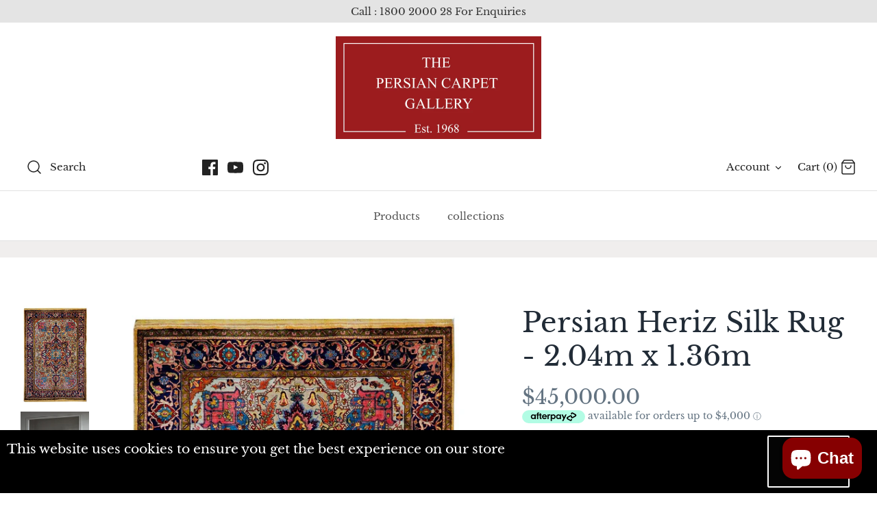

--- FILE ---
content_type: text/html; charset=utf-8
request_url: https://pcgaustralia.com/products/persian-heriz-silk-2-04-1-36
body_size: 47799
content:
<!DOCTYPE html>
<html class="no-js" lang="en">
<head>
    <meta name="p:domain_verify" content="d6d1ddd1f40f813d6a8d9935515ff5a5"/>
	<!-- Added by AVADA SEO Suite -->
	

<meta name="twitter:image" content="http://pcgaustralia.com/cdn/shop/products/65e4d329-6e63-46ea-bc93-a22a82903977.jpg?v=1724828876">
    
<script>
  const avadaLightJsExclude = ['cdn.nfcube.com', 'assets/ecom.js', 'variant-title-king', 'linked_options_variants', 'smile-loader.js', 'smart-product-filter-search', 'rivo-loyalty-referrals', 'avada-cookie-consent', 'consentmo-gdpr', 'quinn'];
  const avadaLightJsInclude = ['https://www.googletagmanager.com/', 'https://connect.facebook.net/', 'https://business-api.tiktok.com/', 'https://static.klaviyo.com/'];
  window.AVADA_SPEED_BLACKLIST = avadaLightJsInclude.map(item => new RegExp(item, 'i'));
  window.AVADA_SPEED_WHITELIST = avadaLightJsExclude.map(item => new RegExp(item, 'i'));
</script>

<script>
  const isSpeedUpEnable = !1741336258294 || Date.now() < 1741336258294;
  if (isSpeedUpEnable) {
    const avadaSpeedUp=1;
    if(isSpeedUpEnable) {
  function _0x55aa(_0x575858,_0x2fd0be){const _0x30a92f=_0x1cb5();return _0x55aa=function(_0x4e8b41,_0xcd1690){_0x4e8b41=_0x4e8b41-(0xb5e+0xd*0x147+-0x1b1a);let _0x1c09f7=_0x30a92f[_0x4e8b41];return _0x1c09f7;},_0x55aa(_0x575858,_0x2fd0be);}(function(_0x4ad4dc,_0x42545f){const _0x5c7741=_0x55aa,_0x323f4d=_0x4ad4dc();while(!![]){try{const _0x588ea5=parseInt(_0x5c7741(0x10c))/(0xb6f+-0x1853+0xce5)*(-parseInt(_0x5c7741(0x157))/(-0x2363*0x1+0x1dd4+0x591*0x1))+-parseInt(_0x5c7741(0x171))/(0x269b+-0xeb+-0xf*0x283)*(parseInt(_0x5c7741(0x116))/(0x2e1+0x1*0x17b3+-0x110*0x19))+-parseInt(_0x5c7741(0x147))/(-0x1489+-0x312*0x6+0x26fa*0x1)+-parseInt(_0x5c7741(0xfa))/(-0x744+0x1*0xb5d+-0x413)*(-parseInt(_0x5c7741(0x102))/(-0x1e87+0x9e*-0x16+0x2c22))+parseInt(_0x5c7741(0x136))/(0x1e2d+0x1498+-0x1a3*0x1f)+parseInt(_0x5c7741(0x16e))/(0x460+0x1d96+0x3*-0xb4f)*(-parseInt(_0x5c7741(0xe3))/(-0x9ca+-0x1*-0x93f+0x1*0x95))+parseInt(_0x5c7741(0xf8))/(-0x1f73*0x1+0x6*-0x510+0x3dde);if(_0x588ea5===_0x42545f)break;else _0x323f4d['push'](_0x323f4d['shift']());}catch(_0x5d6d7e){_0x323f4d['push'](_0x323f4d['shift']());}}}(_0x1cb5,-0x193549+0x5dc3*-0x31+-0x2f963*-0x13),(function(){const _0x5cb2b4=_0x55aa,_0x23f9e9={'yXGBq':function(_0x237aef,_0x385938){return _0x237aef!==_0x385938;},'XduVF':function(_0x21018d,_0x56ff60){return _0x21018d===_0x56ff60;},'RChnz':_0x5cb2b4(0xf4)+_0x5cb2b4(0xe9)+_0x5cb2b4(0x14a),'TAsuR':function(_0xe21eca,_0x33e114){return _0xe21eca%_0x33e114;},'EvLYw':function(_0x1326ad,_0x261d04){return _0x1326ad!==_0x261d04;},'nnhAQ':_0x5cb2b4(0x107),'swpMF':_0x5cb2b4(0x16d),'plMMu':_0x5cb2b4(0xe8)+_0x5cb2b4(0x135),'PqBPA':function(_0x2ba85c,_0x35b541){return _0x2ba85c<_0x35b541;},'NKPCA':_0x5cb2b4(0xfc),'TINqh':function(_0x4116e3,_0x3ffd02,_0x2c8722){return _0x4116e3(_0x3ffd02,_0x2c8722);},'BAueN':_0x5cb2b4(0x120),'NgloT':_0x5cb2b4(0x14c),'ThSSU':function(_0xeb212a,_0x4341c1){return _0xeb212a+_0x4341c1;},'lDDHN':function(_0x4a1a48,_0x45ebfb){return _0x4a1a48 instanceof _0x45ebfb;},'toAYB':function(_0xcf0fa9,_0xf5fa6a){return _0xcf0fa9 instanceof _0xf5fa6a;},'VMiyW':function(_0x5300e4,_0x44e0f4){return _0x5300e4(_0x44e0f4);},'iyhbw':_0x5cb2b4(0x119),'zuWfR':function(_0x19c3e4,_0x4ee6e8){return _0x19c3e4<_0x4ee6e8;},'vEmrv':function(_0xd798cf,_0x5ea2dd){return _0xd798cf!==_0x5ea2dd;},'yxERj':function(_0x24b03b,_0x5aa292){return _0x24b03b||_0x5aa292;},'MZpwM':_0x5cb2b4(0x110)+_0x5cb2b4(0x109)+'pt','IeUHK':function(_0x5a4c7e,_0x2edf70){return _0x5a4c7e-_0x2edf70;},'Idvge':function(_0x3b526e,_0x36b469){return _0x3b526e<_0x36b469;},'qRwfm':_0x5cb2b4(0x16b)+_0x5cb2b4(0xf1),'CvXDN':function(_0x4b4208,_0x1db216){return _0x4b4208<_0x1db216;},'acPIM':function(_0x7d44b7,_0x3020d2){return _0x7d44b7(_0x3020d2);},'MyLMO':function(_0x22d4b2,_0xe7a6a0){return _0x22d4b2<_0xe7a6a0;},'boDyh':function(_0x176992,_0x346381,_0xab7fc){return _0x176992(_0x346381,_0xab7fc);},'ZANXD':_0x5cb2b4(0x10f)+_0x5cb2b4(0x12a)+_0x5cb2b4(0x142),'CXwRZ':_0x5cb2b4(0x123)+_0x5cb2b4(0x15f),'AuMHM':_0x5cb2b4(0x161),'KUuFZ':_0x5cb2b4(0xe6),'MSwtw':_0x5cb2b4(0x13a),'ERvPB':_0x5cb2b4(0x134),'ycTDj':_0x5cb2b4(0x15b),'Tvhir':_0x5cb2b4(0x154)},_0x469be1=_0x23f9e9[_0x5cb2b4(0x153)],_0x36fe07={'blacklist':window[_0x5cb2b4(0x11f)+_0x5cb2b4(0x115)+'T'],'whitelist':window[_0x5cb2b4(0x11f)+_0x5cb2b4(0x13e)+'T']},_0x26516a={'blacklisted':[]},_0x34e4a6=(_0x2be2f5,_0x25b3b2)=>{const _0x80dd2=_0x5cb2b4;if(_0x2be2f5&&(!_0x25b3b2||_0x23f9e9[_0x80dd2(0x13b)](_0x25b3b2,_0x469be1))&&(!_0x36fe07[_0x80dd2(0x170)]||_0x36fe07[_0x80dd2(0x170)][_0x80dd2(0x151)](_0xa5c7cf=>_0xa5c7cf[_0x80dd2(0x12b)](_0x2be2f5)))&&(!_0x36fe07[_0x80dd2(0x165)]||_0x36fe07[_0x80dd2(0x165)][_0x80dd2(0x156)](_0x4e2570=>!_0x4e2570[_0x80dd2(0x12b)](_0x2be2f5)))&&_0x23f9e9[_0x80dd2(0xf7)](avadaSpeedUp,0x5*0x256+-0x1*0x66c+-0x542+0.5)&&_0x2be2f5[_0x80dd2(0x137)](_0x23f9e9[_0x80dd2(0xe7)])){const _0x413c89=_0x2be2f5[_0x80dd2(0x16c)];return _0x23f9e9[_0x80dd2(0xf7)](_0x23f9e9[_0x80dd2(0x11e)](_0x413c89,-0x1deb*-0x1+0xf13+-0x2cfc),0x1176+-0x78b*0x5+0x1441);}return _0x2be2f5&&(!_0x25b3b2||_0x23f9e9[_0x80dd2(0xed)](_0x25b3b2,_0x469be1))&&(!_0x36fe07[_0x80dd2(0x170)]||_0x36fe07[_0x80dd2(0x170)][_0x80dd2(0x151)](_0x3d689d=>_0x3d689d[_0x80dd2(0x12b)](_0x2be2f5)))&&(!_0x36fe07[_0x80dd2(0x165)]||_0x36fe07[_0x80dd2(0x165)][_0x80dd2(0x156)](_0x26a7b3=>!_0x26a7b3[_0x80dd2(0x12b)](_0x2be2f5)));},_0x11462f=function(_0x42927f){const _0x346823=_0x5cb2b4,_0x5426ae=_0x42927f[_0x346823(0x159)+'te'](_0x23f9e9[_0x346823(0x14e)]);return _0x36fe07[_0x346823(0x170)]&&_0x36fe07[_0x346823(0x170)][_0x346823(0x156)](_0x107b0d=>!_0x107b0d[_0x346823(0x12b)](_0x5426ae))||_0x36fe07[_0x346823(0x165)]&&_0x36fe07[_0x346823(0x165)][_0x346823(0x151)](_0x1e7160=>_0x1e7160[_0x346823(0x12b)](_0x5426ae));},_0x39299f=new MutationObserver(_0x45c995=>{const _0x21802a=_0x5cb2b4,_0x3bc801={'mafxh':function(_0x6f9c57,_0x229989){const _0x9d39b1=_0x55aa;return _0x23f9e9[_0x9d39b1(0xf7)](_0x6f9c57,_0x229989);},'SrchE':_0x23f9e9[_0x21802a(0xe2)],'pvjbV':_0x23f9e9[_0x21802a(0xf6)]};for(let _0x333494=-0x7d7+-0x893+0x106a;_0x23f9e9[_0x21802a(0x158)](_0x333494,_0x45c995[_0x21802a(0x16c)]);_0x333494++){const {addedNodes:_0x1b685b}=_0x45c995[_0x333494];for(let _0x2f087=0x1f03+0x84b+0x1*-0x274e;_0x23f9e9[_0x21802a(0x158)](_0x2f087,_0x1b685b[_0x21802a(0x16c)]);_0x2f087++){const _0x4e5bac=_0x1b685b[_0x2f087];if(_0x23f9e9[_0x21802a(0xf7)](_0x4e5bac[_0x21802a(0x121)],-0x1f3a+-0x1*0x1b93+-0x3*-0x139a)&&_0x23f9e9[_0x21802a(0xf7)](_0x4e5bac[_0x21802a(0x152)],_0x23f9e9[_0x21802a(0xe0)])){const _0x5d9a67=_0x4e5bac[_0x21802a(0x107)],_0x3fb522=_0x4e5bac[_0x21802a(0x16d)];if(_0x23f9e9[_0x21802a(0x103)](_0x34e4a6,_0x5d9a67,_0x3fb522)){_0x26516a[_0x21802a(0x160)+'d'][_0x21802a(0x128)]([_0x4e5bac,_0x4e5bac[_0x21802a(0x16d)]]),_0x4e5bac[_0x21802a(0x16d)]=_0x469be1;const _0x1e52da=function(_0x2c95ff){const _0x359b13=_0x21802a;if(_0x3bc801[_0x359b13(0x118)](_0x4e5bac[_0x359b13(0x159)+'te'](_0x3bc801[_0x359b13(0x166)]),_0x469be1))_0x2c95ff[_0x359b13(0x112)+_0x359b13(0x150)]();_0x4e5bac[_0x359b13(0xec)+_0x359b13(0x130)](_0x3bc801[_0x359b13(0xe4)],_0x1e52da);};_0x4e5bac[_0x21802a(0x12d)+_0x21802a(0x163)](_0x23f9e9[_0x21802a(0xf6)],_0x1e52da),_0x4e5bac[_0x21802a(0x12c)+_0x21802a(0x131)]&&_0x4e5bac[_0x21802a(0x12c)+_0x21802a(0x131)][_0x21802a(0x11a)+'d'](_0x4e5bac);}}}}});_0x39299f[_0x5cb2b4(0x105)](document[_0x5cb2b4(0x10b)+_0x5cb2b4(0x16a)],{'childList':!![],'subtree':!![]});const _0x2910a9=/[|\\{}()\[\]^$+*?.]/g,_0xa9f173=function(..._0x1baa33){const _0x3053cc=_0x5cb2b4,_0x2e6f61={'mMWha':function(_0x158c76,_0x5c404b){const _0x25a05c=_0x55aa;return _0x23f9e9[_0x25a05c(0xf7)](_0x158c76,_0x5c404b);},'BXirI':_0x23f9e9[_0x3053cc(0x141)],'COGok':function(_0x421bf7,_0x55453a){const _0x4fd417=_0x3053cc;return _0x23f9e9[_0x4fd417(0x167)](_0x421bf7,_0x55453a);},'XLSAp':function(_0x193984,_0x35c446){const _0x5bbecf=_0x3053cc;return _0x23f9e9[_0x5bbecf(0xed)](_0x193984,_0x35c446);},'EygRw':function(_0xfbb69c,_0x21b15d){const _0xe5c840=_0x3053cc;return _0x23f9e9[_0xe5c840(0x104)](_0xfbb69c,_0x21b15d);},'xZuNx':_0x23f9e9[_0x3053cc(0x139)],'SBUaW':function(_0x5739bf,_0x2c2fab){const _0x42cbb1=_0x3053cc;return _0x23f9e9[_0x42cbb1(0x172)](_0x5739bf,_0x2c2fab);},'EAoTR':function(_0x123b29,_0x5b29bf){const _0x2828d2=_0x3053cc;return _0x23f9e9[_0x2828d2(0x11d)](_0x123b29,_0x5b29bf);},'cdYdq':_0x23f9e9[_0x3053cc(0x14e)],'WzJcf':_0x23f9e9[_0x3053cc(0xe2)],'nytPK':function(_0x53f733,_0x4ad021){const _0x4f0333=_0x3053cc;return _0x23f9e9[_0x4f0333(0x148)](_0x53f733,_0x4ad021);},'oUrHG':_0x23f9e9[_0x3053cc(0x14d)],'dnxjX':function(_0xed6b5f,_0x573f55){const _0x57aa03=_0x3053cc;return _0x23f9e9[_0x57aa03(0x15a)](_0xed6b5f,_0x573f55);}};_0x23f9e9[_0x3053cc(0x15d)](_0x1baa33[_0x3053cc(0x16c)],-0x1a3*-0x9+-0xf9*0xb+-0x407*0x1)?(_0x36fe07[_0x3053cc(0x170)]=[],_0x36fe07[_0x3053cc(0x165)]=[]):(_0x36fe07[_0x3053cc(0x170)]&&(_0x36fe07[_0x3053cc(0x170)]=_0x36fe07[_0x3053cc(0x170)][_0x3053cc(0x106)](_0xa8e001=>_0x1baa33[_0x3053cc(0x156)](_0x4a8a28=>{const _0x2e425b=_0x3053cc;if(_0x2e6f61[_0x2e425b(0x111)](typeof _0x4a8a28,_0x2e6f61[_0x2e425b(0x155)]))return!_0xa8e001[_0x2e425b(0x12b)](_0x4a8a28);else{if(_0x2e6f61[_0x2e425b(0xeb)](_0x4a8a28,RegExp))return _0x2e6f61[_0x2e425b(0x145)](_0xa8e001[_0x2e425b(0xdf)](),_0x4a8a28[_0x2e425b(0xdf)]());}}))),_0x36fe07[_0x3053cc(0x165)]&&(_0x36fe07[_0x3053cc(0x165)]=[..._0x36fe07[_0x3053cc(0x165)],..._0x1baa33[_0x3053cc(0xff)](_0x4e4c02=>{const _0x7c755c=_0x3053cc;if(_0x23f9e9[_0x7c755c(0xf7)](typeof _0x4e4c02,_0x23f9e9[_0x7c755c(0x141)])){const _0x932437=_0x4e4c02[_0x7c755c(0xea)](_0x2910a9,_0x23f9e9[_0x7c755c(0x16f)]),_0x34e686=_0x23f9e9[_0x7c755c(0xf0)](_0x23f9e9[_0x7c755c(0xf0)]('.*',_0x932437),'.*');if(_0x36fe07[_0x7c755c(0x165)][_0x7c755c(0x156)](_0x21ef9a=>_0x21ef9a[_0x7c755c(0xdf)]()!==_0x34e686[_0x7c755c(0xdf)]()))return new RegExp(_0x34e686);}else{if(_0x23f9e9[_0x7c755c(0x117)](_0x4e4c02,RegExp)){if(_0x36fe07[_0x7c755c(0x165)][_0x7c755c(0x156)](_0x5a3f09=>_0x5a3f09[_0x7c755c(0xdf)]()!==_0x4e4c02[_0x7c755c(0xdf)]()))return _0x4e4c02;}}return null;})[_0x3053cc(0x106)](Boolean)]));const _0x3eeb55=document[_0x3053cc(0x11b)+_0x3053cc(0x10e)](_0x23f9e9[_0x3053cc(0xf0)](_0x23f9e9[_0x3053cc(0xf0)](_0x23f9e9[_0x3053cc(0x122)],_0x469be1),'"]'));for(let _0xf831f7=-0x21aa+-0x1793+0x393d*0x1;_0x23f9e9[_0x3053cc(0x14b)](_0xf831f7,_0x3eeb55[_0x3053cc(0x16c)]);_0xf831f7++){const _0x5868cb=_0x3eeb55[_0xf831f7];_0x23f9e9[_0x3053cc(0x132)](_0x11462f,_0x5868cb)&&(_0x26516a[_0x3053cc(0x160)+'d'][_0x3053cc(0x128)]([_0x5868cb,_0x23f9e9[_0x3053cc(0x14d)]]),_0x5868cb[_0x3053cc(0x12c)+_0x3053cc(0x131)][_0x3053cc(0x11a)+'d'](_0x5868cb));}let _0xdf8cd0=-0x17da+0x2461+-0xc87*0x1;[..._0x26516a[_0x3053cc(0x160)+'d']][_0x3053cc(0x10d)](([_0x226aeb,_0x33eaa7],_0xe33bca)=>{const _0x2aa7bf=_0x3053cc;if(_0x2e6f61[_0x2aa7bf(0x143)](_0x11462f,_0x226aeb)){const _0x41da0d=document[_0x2aa7bf(0x11c)+_0x2aa7bf(0x131)](_0x2e6f61[_0x2aa7bf(0x127)]);for(let _0x6784c7=0xd7b+-0xaa5+-0x2d6;_0x2e6f61[_0x2aa7bf(0x164)](_0x6784c7,_0x226aeb[_0x2aa7bf(0xe5)][_0x2aa7bf(0x16c)]);_0x6784c7++){const _0x4ca758=_0x226aeb[_0x2aa7bf(0xe5)][_0x6784c7];_0x2e6f61[_0x2aa7bf(0x12f)](_0x4ca758[_0x2aa7bf(0x133)],_0x2e6f61[_0x2aa7bf(0x13f)])&&_0x2e6f61[_0x2aa7bf(0x145)](_0x4ca758[_0x2aa7bf(0x133)],_0x2e6f61[_0x2aa7bf(0x100)])&&_0x41da0d[_0x2aa7bf(0xe1)+'te'](_0x4ca758[_0x2aa7bf(0x133)],_0x226aeb[_0x2aa7bf(0xe5)][_0x6784c7][_0x2aa7bf(0x12e)]);}_0x41da0d[_0x2aa7bf(0xe1)+'te'](_0x2e6f61[_0x2aa7bf(0x13f)],_0x226aeb[_0x2aa7bf(0x107)]),_0x41da0d[_0x2aa7bf(0xe1)+'te'](_0x2e6f61[_0x2aa7bf(0x100)],_0x2e6f61[_0x2aa7bf(0x101)](_0x33eaa7,_0x2e6f61[_0x2aa7bf(0x126)])),document[_0x2aa7bf(0x113)][_0x2aa7bf(0x146)+'d'](_0x41da0d),_0x26516a[_0x2aa7bf(0x160)+'d'][_0x2aa7bf(0x162)](_0x2e6f61[_0x2aa7bf(0x13d)](_0xe33bca,_0xdf8cd0),-0x105d*0x2+0x1*-0xeaa+0x2f65),_0xdf8cd0++;}}),_0x36fe07[_0x3053cc(0x170)]&&_0x23f9e9[_0x3053cc(0xf3)](_0x36fe07[_0x3053cc(0x170)][_0x3053cc(0x16c)],0x10f2+-0x1a42+0x951)&&_0x39299f[_0x3053cc(0x15c)]();},_0x4c2397=document[_0x5cb2b4(0x11c)+_0x5cb2b4(0x131)],_0x573f89={'src':Object[_0x5cb2b4(0x14f)+_0x5cb2b4(0xfd)+_0x5cb2b4(0x144)](HTMLScriptElement[_0x5cb2b4(0xf9)],_0x23f9e9[_0x5cb2b4(0x14e)]),'type':Object[_0x5cb2b4(0x14f)+_0x5cb2b4(0xfd)+_0x5cb2b4(0x144)](HTMLScriptElement[_0x5cb2b4(0xf9)],_0x23f9e9[_0x5cb2b4(0xe2)])};document[_0x5cb2b4(0x11c)+_0x5cb2b4(0x131)]=function(..._0x4db605){const _0x1480b5=_0x5cb2b4,_0x3a6982={'KNNxG':function(_0x32fa39,_0x2a57e4,_0x3cc08f){const _0x5ead12=_0x55aa;return _0x23f9e9[_0x5ead12(0x169)](_0x32fa39,_0x2a57e4,_0x3cc08f);}};if(_0x23f9e9[_0x1480b5(0x13b)](_0x4db605[-0x4*-0x376+0x4*0x2f+-0xe94][_0x1480b5(0x140)+'e'](),_0x23f9e9[_0x1480b5(0x139)]))return _0x4c2397[_0x1480b5(0x114)](document)(..._0x4db605);const _0x2f091d=_0x4c2397[_0x1480b5(0x114)](document)(..._0x4db605);try{Object[_0x1480b5(0xf2)+_0x1480b5(0x149)](_0x2f091d,{'src':{..._0x573f89[_0x1480b5(0x107)],'set'(_0x3ae2bc){const _0x5d6fdc=_0x1480b5;_0x3a6982[_0x5d6fdc(0x129)](_0x34e4a6,_0x3ae2bc,_0x2f091d[_0x5d6fdc(0x16d)])&&_0x573f89[_0x5d6fdc(0x16d)][_0x5d6fdc(0x10a)][_0x5d6fdc(0x125)](this,_0x469be1),_0x573f89[_0x5d6fdc(0x107)][_0x5d6fdc(0x10a)][_0x5d6fdc(0x125)](this,_0x3ae2bc);}},'type':{..._0x573f89[_0x1480b5(0x16d)],'get'(){const _0x436e9e=_0x1480b5,_0x4b63b9=_0x573f89[_0x436e9e(0x16d)][_0x436e9e(0xfb)][_0x436e9e(0x125)](this);if(_0x23f9e9[_0x436e9e(0xf7)](_0x4b63b9,_0x469be1)||_0x23f9e9[_0x436e9e(0x103)](_0x34e4a6,this[_0x436e9e(0x107)],_0x4b63b9))return null;return _0x4b63b9;},'set'(_0x174ea3){const _0x1dff57=_0x1480b5,_0xa2fd13=_0x23f9e9[_0x1dff57(0x103)](_0x34e4a6,_0x2f091d[_0x1dff57(0x107)],_0x2f091d[_0x1dff57(0x16d)])?_0x469be1:_0x174ea3;_0x573f89[_0x1dff57(0x16d)][_0x1dff57(0x10a)][_0x1dff57(0x125)](this,_0xa2fd13);}}}),_0x2f091d[_0x1480b5(0xe1)+'te']=function(_0x5b0870,_0x8c60d5){const _0xab22d4=_0x1480b5;if(_0x23f9e9[_0xab22d4(0xf7)](_0x5b0870,_0x23f9e9[_0xab22d4(0xe2)])||_0x23f9e9[_0xab22d4(0xf7)](_0x5b0870,_0x23f9e9[_0xab22d4(0x14e)]))_0x2f091d[_0x5b0870]=_0x8c60d5;else HTMLScriptElement[_0xab22d4(0xf9)][_0xab22d4(0xe1)+'te'][_0xab22d4(0x125)](_0x2f091d,_0x5b0870,_0x8c60d5);};}catch(_0x5a9461){console[_0x1480b5(0x168)](_0x23f9e9[_0x1480b5(0xef)],_0x5a9461);}return _0x2f091d;};const _0x5883c5=[_0x23f9e9[_0x5cb2b4(0xfe)],_0x23f9e9[_0x5cb2b4(0x13c)],_0x23f9e9[_0x5cb2b4(0xf5)],_0x23f9e9[_0x5cb2b4(0x15e)],_0x23f9e9[_0x5cb2b4(0x138)],_0x23f9e9[_0x5cb2b4(0x124)]],_0x4ab8d2=_0x5883c5[_0x5cb2b4(0xff)](_0x439d08=>{return{'type':_0x439d08,'listener':()=>_0xa9f173(),'options':{'passive':!![]}};});_0x4ab8d2[_0x5cb2b4(0x10d)](_0x4d3535=>{const _0x3882ab=_0x5cb2b4;document[_0x3882ab(0x12d)+_0x3882ab(0x163)](_0x4d3535[_0x3882ab(0x16d)],_0x4d3535[_0x3882ab(0xee)],_0x4d3535[_0x3882ab(0x108)]);});}()));function _0x1cb5(){const _0x15f8e0=['ault','some','tagName','CXwRZ','wheel','BXirI','every','6lYvYYX','PqBPA','getAttribu','IeUHK','touchstart','disconnect','Idvge','ERvPB','/blocked','blackliste','keydown','splice','stener','SBUaW','whitelist','SrchE','toAYB','warn','boDyh','ement','script[typ','length','type','346347wGqEBH','NgloT','blacklist','33OVoYHk','zuWfR','toString','NKPCA','setAttribu','swpMF','230EEqEiq','pvjbV','attributes','mousemove','RChnz','beforescri','y.com/exte','replace','COGok','removeEven','EvLYw','listener','ZANXD','ThSSU','e="','defineProp','MyLMO','cdn.shopif','MSwtw','plMMu','XduVF','22621984JRJQxz','prototype','8818116NVbcZr','get','SCRIPT','ertyDescri','AuMHM','map','WzJcf','nytPK','7kiZatp','TINqh','VMiyW','observe','filter','src','options','n/javascri','set','documentEl','478083wuqgQV','forEach','torAll','Avada cann','applicatio','mMWha','preventDef','head','bind','D_BLACKLIS','75496skzGVx','lDDHN','mafxh','script','removeChil','querySelec','createElem','vEmrv','TAsuR','AVADA_SPEE','string','nodeType','qRwfm','javascript','Tvhir','call','oUrHG','xZuNx','push','KNNxG','ot lazy lo','test','parentElem','addEventLi','value','EAoTR','tListener','ent','acPIM','name','touchmove','ptexecute','6968312SmqlIb','includes','ycTDj','iyhbw','touchend','yXGBq','KUuFZ','dnxjX','D_WHITELIS','cdYdq','toLowerCas','BAueN','ad script','EygRw','ptor','XLSAp','appendChil','4975500NoPAFA','yxERj','erties','nsions','CvXDN','\$&','MZpwM','nnhAQ','getOwnProp'];_0x1cb5=function(){return _0x15f8e0;};return _0x1cb5();}
}
    class LightJsLoader{constructor(e){this.jQs=[],this.listener=this.handleListener.bind(this,e),this.scripts=["default","defer","async"].reduce(((e,t)=>({...e,[t]:[]})),{});const t=this;e.forEach((e=>window.addEventListener(e,t.listener,{passive:!0})))}handleListener(e){const t=this;return e.forEach((e=>window.removeEventListener(e,t.listener))),"complete"===document.readyState?this.handleDOM():document.addEventListener("readystatechange",(e=>{if("complete"===e.target.readyState)return setTimeout(t.handleDOM.bind(t),1)}))}async handleDOM(){this.suspendEvent(),this.suspendJQuery(),this.findScripts(),this.preloadScripts();for(const e of Object.keys(this.scripts))await this.replaceScripts(this.scripts[e]);for(const e of["DOMContentLoaded","readystatechange"])await this.requestRepaint(),document.dispatchEvent(new Event("lightJS-"+e));document.lightJSonreadystatechange&&document.lightJSonreadystatechange();for(const e of["DOMContentLoaded","load"])await this.requestRepaint(),window.dispatchEvent(new Event("lightJS-"+e));await this.requestRepaint(),window.lightJSonload&&window.lightJSonload(),await this.requestRepaint(),this.jQs.forEach((e=>e(window).trigger("lightJS-jquery-load"))),window.dispatchEvent(new Event("lightJS-pageshow")),await this.requestRepaint(),window.lightJSonpageshow&&window.lightJSonpageshow()}async requestRepaint(){return new Promise((e=>requestAnimationFrame(e)))}findScripts(){document.querySelectorAll("script[type=lightJs]").forEach((e=>{e.hasAttribute("src")?e.hasAttribute("async")&&e.async?this.scripts.async.push(e):e.hasAttribute("defer")&&e.defer?this.scripts.defer.push(e):this.scripts.default.push(e):this.scripts.default.push(e)}))}preloadScripts(){const e=this,t=Object.keys(this.scripts).reduce(((t,n)=>[...t,...e.scripts[n]]),[]),n=document.createDocumentFragment();t.forEach((e=>{const t=e.getAttribute("src");if(!t)return;const s=document.createElement("link");s.href=t,s.rel="preload",s.as="script",n.appendChild(s)})),document.head.appendChild(n)}async replaceScripts(e){let t;for(;t=e.shift();)await this.requestRepaint(),new Promise((e=>{const n=document.createElement("script");[...t.attributes].forEach((e=>{"type"!==e.nodeName&&n.setAttribute(e.nodeName,e.nodeValue)})),t.hasAttribute("src")?(n.addEventListener("load",e),n.addEventListener("error",e)):(n.text=t.text,e()),t.parentNode.replaceChild(n,t)}))}suspendEvent(){const e={};[{obj:document,name:"DOMContentLoaded"},{obj:window,name:"DOMContentLoaded"},{obj:window,name:"load"},{obj:window,name:"pageshow"},{obj:document,name:"readystatechange"}].map((t=>function(t,n){function s(n){return e[t].list.indexOf(n)>=0?"lightJS-"+n:n}e[t]||(e[t]={list:[n],add:t.addEventListener,remove:t.removeEventListener},t.addEventListener=(...n)=>{n[0]=s(n[0]),e[t].add.apply(t,n)},t.removeEventListener=(...n)=>{n[0]=s(n[0]),e[t].remove.apply(t,n)})}(t.obj,t.name))),[{obj:document,name:"onreadystatechange"},{obj:window,name:"onpageshow"}].map((e=>function(e,t){let n=e[t];Object.defineProperty(e,t,{get:()=>n||function(){},set:s=>{e["lightJS"+t]=n=s}})}(e.obj,e.name)))}suspendJQuery(){const e=this;let t=window.jQuery;Object.defineProperty(window,"jQuery",{get:()=>t,set(n){if(!n||!n.fn||!e.jQs.includes(n))return void(t=n);n.fn.ready=n.fn.init.prototype.ready=e=>{e.bind(document)(n)};const s=n.fn.on;n.fn.on=n.fn.init.prototype.on=function(...e){if(window!==this[0])return s.apply(this,e),this;const t=e=>e.split(" ").map((e=>"load"===e||0===e.indexOf("load.")?"lightJS-jquery-load":e)).join(" ");return"string"==typeof e[0]||e[0]instanceof String?(e[0]=t(e[0]),s.apply(this,e),this):("object"==typeof e[0]&&Object.keys(e[0]).forEach((n=>{delete Object.assign(e[0],{[t(n)]:e[0][n]})[n]})),s.apply(this,e),this)},e.jQs.push(n),t=n}})}}
new LightJsLoader(["keydown","mousemove","touchend","touchmove","touchstart","wheel"]);
  }
</script>

	<!-- /Added by AVADA SEO Suite -->


<!--Content in content_for_header -->
<!--LayoutHub-Embed--><link rel="stylesheet" href="https://fonts.googleapis.com/css?family=IBM+Plex+Sans:100,200,300,400,500,600,700,800,900" /><link rel="stylesheet" type="text/css" href="[data-uri]" media="all">
<!--LH--><!--/LayoutHub-Embed--><!-- Symmetry 4.11.1 -->
  <meta name="google-site-verification" content="Z3LrjX0sB_hw4UrhTDUPyoJXMdIMEX-dUAdRsXxrQ4o" />
  <meta charset="UTF-8">
  <meta http-equiv="X-UA-Compatible" content="IE=edge">
  <meta name="viewport" content="width=device-width,initial-scale=1.0" />
  <meta name="theme-color" content="#212b36">

<!-- Google tag (gtag.js) -->
<script async src="https://www.googletagmanager.com/gtag/js?id=G-3G5847PM5B"></script>
<script>
  window.dataLayer = window.dataLayer || [];
  function gtag(){dataLayer.push(arguments);}
  gtag('js', new Date());

  gtag('config', 'G-3G5847PM5B');
</script>
  
<!-- Google Tag Manager -->
<script>(function(w,d,s,l,i){w[l]=w[l]||[];w[l].push({'gtm.start':
new Date().getTime(),event:'gtm.js'});var f=d.getElementsByTagName(s)[0],
j=d.createElement(s),dl=l!='dataLayer'?'&l='+l:'';j.async=true;j.src=
'https://www.googletagmanager.com/gtm.js?id='+i+dl;f.parentNode.insertBefore(j,f);
})(window,document,'script','dataLayer','GTM-NQQ3QZQ4');</script>
<!-- End Google Tag Manager -->
  
  <!-- Global site tag (gtag.js) - Google Ads: 1037156421 -->
<script async src="https://www.googletagmanager.com/gtag/js?id=AW-1037156421"></script>
<script>
  window.dataLayer = window.dataLayer || [];
  function gtag(){dataLayer.push(arguments);}
  gtag('js', new Date());

  gtag('config', 'AW-1037156421');
</script>
  
  <!-- Event snippet for Begin checkout conversion page -->
<script>
  gtag('event', 'conversion', {
      'send_to': 'AW-1037156421/kNHOCOrIrOsBEMWAx-4D',
      'value': 1.0,
      'currency': 'AUD'
  });
</script>

  
  <link rel="shortcut icon" href="//pcgaustralia.com/cdn/shop/files/PCG_Logo_red_fill.png?v=1615322699" type="image/png" />
  



<!--------Dynamic Meta Tags---------------------------><title>Buy  Persian Heriz Silk Rug - 2.04m x 1.36m Online | Persian Carpet Gallery</title>

<meta name="description" content="Check out Persian Heriz Silk Rug - 2.04m x 1.36m and many other exquisite rugs online. Place your order now at Persian Carpet Gallery!">

 
 
  <!-------Dynamice Meta tags ENd---------------->



  
  <!-------Dynamice Meta tags ENd---------------->
<!-----this need to be comeent----->

  <!-----this need to be comeent----->




    
  <link rel="canonical" href="https://pcgaustralia.com/products/persian-heriz-silk-2-04-1-36" />






  

  


<meta property="og:site_name" content="Persian Carpet Gallery ">
<meta property="og:url" content="https://pcgaustralia.com/products/persian-heriz-silk-2-04-1-36">
<meta property="og:title" content="Persian Heriz Silk Rug - 2.04m x 1.36m">
<meta property="og:type" content="product">
<meta property="og:description" content="Persian Heriz Silk Stock No. SY-147-000003 Size(m): 2.04×1.36">

  <meta property="og:price:amount" content="45,000.00">
  <meta property="og:price:currency" content="AUD">

<meta property="og:image" content="http://pcgaustralia.com/cdn/shop/products/65e4d329-6e63-46ea-bc93-a22a82903977_1200x1200.jpg?v=1724828876">
      <meta property="og:image:width" content="1378">
      <meta property="og:image:height" content="2000">
    <meta property="og:image" content="http://pcgaustralia.com/cdn/shop/products/Carpet-8071-room-2_1200x1200.jpg?v=1724738669">
      <meta property="og:image:width" content="1000">
      <meta property="og:image:height" content="1000">
    <meta property="og:image" content="http://pcgaustralia.com/cdn/shop/products/Carpet-8076_1200x1200.jpg?v=1724828881">
      <meta property="og:image:width" content="2000">
      <meta property="og:image:height" content="1333">
    
<meta property="og:image:secure_url" content="https://pcgaustralia.com/cdn/shop/products/65e4d329-6e63-46ea-bc93-a22a82903977_1200x1200.jpg?v=1724828876"><meta property="og:image:secure_url" content="https://pcgaustralia.com/cdn/shop/products/Carpet-8071-room-2_1200x1200.jpg?v=1724738669"><meta property="og:image:secure_url" content="https://pcgaustralia.com/cdn/shop/products/Carpet-8076_1200x1200.jpg?v=1724828881">


<meta name="twitter:card" content="summary_large_image">
<meta name="twitter:title" content="Persian Heriz Silk Rug - 2.04m x 1.36m">
<meta name="twitter:description" content="Persian Heriz Silk Stock No. SY-147-000003 Size(m): 2.04×1.36">


  <link href="//pcgaustralia.com/cdn/shop/t/14/assets/styles.css?v=180780860913357887401762055768" rel="stylesheet" type="text/css" media="all" />

  <script>
    window.theme = window.theme || {};
    theme.money_format = "${{amount}}";
    theme.strings = {
      previous: "Previous",
      next: "Next",
      addressError: "Error looking up that address",
      addressNoResults: "No results for that address",
      addressQueryLimit: "You have exceeded the Google API usage limit. Consider upgrading to a \u003ca href=\"https:\/\/developers.google.com\/maps\/premium\/usage-limits\"\u003ePremium Plan\u003c\/a\u003e.",
      authError: "There was a problem authenticating your Google Maps API Key.",
      icon_labels_left: "Left",
      icon_labels_right: "Right",
      icon_labels_down: "Down",
      icon_labels_close: "Close",
      cart_terms_confirmation: "You must agree to the terms and conditions before continuing.",
      products_listing_from: "From",
      layout_live_search_see_all: "See all results",
      products_product_add_to_cart: "Add to Cart",
      products_variant_no_stock: "Sold",
      products_variant_non_existent: "Unavailable",
      onlyXLeft: "[[ quantity ]] in stock",
      products_product_unit_price_separator: " \/ ",
      general_navigation_menu_toggle_aria_label: "Toggle menu",
      products_added_notification_title: "Just added",
      products_added_notification_item: "Item",
      products_added_notification_unit_price: "Item price",
      products_added_notification_quantity: "Qty",
      products_added_notification_total_price: "Total price",
      products_added_notification_shipping_note: "Excl. shipping",
      products_added_notification_keep_shopping: "Keep Shopping",
      products_added_notification_cart: "Cart",
      products_product_adding_to_cart: "Adding",
      products_product_added_to_cart: "Added to cart",
      products_added_notification_subtotal: "Subtotal"
    };
    theme.routes = {
      search_url: '/search',
      cart_url: '/cart',
      cart_add_url: '/cart/add',
      cart_change_url: '/cart/change'
    };
    theme.settings = {
      cart_type: "drawer",
      prod_thumb_detail_show: false,
      show_size_chart: false
    };
    document.documentElement.className = document.documentElement.className.replace('no-js', '');
  </script>

  <script>window.performance && window.performance.mark && window.performance.mark('shopify.content_for_header.start');</script><meta name="google-site-verification" content="Z3LrjX0sB_hw4UrhTDUPyoJXMdIMEX-dUAdRsXxrQ4o">
<meta id="shopify-digital-wallet" name="shopify-digital-wallet" content="/46693023895/digital_wallets/dialog">
<link rel="alternate" type="application/json+oembed" href="https://pcgaustralia.com/products/persian-heriz-silk-2-04-1-36.oembed">
<script async="async" src="/checkouts/internal/preloads.js?locale=en-AU"></script>
<script id="shopify-features" type="application/json">{"accessToken":"9a9a5f9c98ac91ffd0a974cea92038ac","betas":["rich-media-storefront-analytics"],"domain":"pcgaustralia.com","predictiveSearch":true,"shopId":46693023895,"locale":"en"}</script>
<script>var Shopify = Shopify || {};
Shopify.shop = "persian-carpet-gallery.myshopify.com";
Shopify.locale = "en";
Shopify.currency = {"active":"AUD","rate":"1.0"};
Shopify.country = "AU";
Shopify.theme = {"name":"Copy of Symmetry","id":138787750039,"schema_name":"Symmetry","schema_version":"4.11.1","theme_store_id":568,"role":"main"};
Shopify.theme.handle = "null";
Shopify.theme.style = {"id":null,"handle":null};
Shopify.cdnHost = "pcgaustralia.com/cdn";
Shopify.routes = Shopify.routes || {};
Shopify.routes.root = "/";</script>
<script type="module">!function(o){(o.Shopify=o.Shopify||{}).modules=!0}(window);</script>
<script>!function(o){function n(){var o=[];function n(){o.push(Array.prototype.slice.apply(arguments))}return n.q=o,n}var t=o.Shopify=o.Shopify||{};t.loadFeatures=n(),t.autoloadFeatures=n()}(window);</script>
<script id="shop-js-analytics" type="application/json">{"pageType":"product"}</script>
<script defer="defer" async type="module" src="//pcgaustralia.com/cdn/shopifycloud/shop-js/modules/v2/client.init-shop-cart-sync_BT-GjEfc.en.esm.js"></script>
<script defer="defer" async type="module" src="//pcgaustralia.com/cdn/shopifycloud/shop-js/modules/v2/chunk.common_D58fp_Oc.esm.js"></script>
<script defer="defer" async type="module" src="//pcgaustralia.com/cdn/shopifycloud/shop-js/modules/v2/chunk.modal_xMitdFEc.esm.js"></script>
<script type="module">
  await import("//pcgaustralia.com/cdn/shopifycloud/shop-js/modules/v2/client.init-shop-cart-sync_BT-GjEfc.en.esm.js");
await import("//pcgaustralia.com/cdn/shopifycloud/shop-js/modules/v2/chunk.common_D58fp_Oc.esm.js");
await import("//pcgaustralia.com/cdn/shopifycloud/shop-js/modules/v2/chunk.modal_xMitdFEc.esm.js");

  window.Shopify.SignInWithShop?.initShopCartSync?.({"fedCMEnabled":true,"windoidEnabled":true});

</script>
<script>(function() {
  var isLoaded = false;
  function asyncLoad() {
    if (isLoaded) return;
    isLoaded = true;
    var urls = ["https:\/\/cdn.shopify.com\/s\/files\/1\/0466\/9302\/3895\/t\/2\/assets\/globo.menu.init.js?v=1598534750\u0026shop=persian-carpet-gallery.myshopify.com","https:\/\/sdks.automizely.com\/conversions\/v1\/conversions.js?app_connection_id=692ff03379484b73bc7894a8b7d9ecb5\u0026mapped_org_id=aea920ed7d2d93d405c45613b81666b0_v1\u0026shop=persian-carpet-gallery.myshopify.com","https:\/\/l.getsitecontrol.com\/z4qxqg9w.js?shop=persian-carpet-gallery.myshopify.com","\/\/www.powr.io\/powr.js?powr-token=persian-carpet-gallery.myshopify.com\u0026external-type=shopify\u0026shop=persian-carpet-gallery.myshopify.com","https:\/\/app.layouthub.com\/shopify\/layouthub.js?shop=persian-carpet-gallery.myshopify.com","https:\/\/seo.apps.avada.io\/scripttag\/avada-seo-installed.js?shop=persian-carpet-gallery.myshopify.com","https:\/\/app.testimonialhub.com\/shopifyapp\/showsrstemplate.js?shop=persian-carpet-gallery.myshopify.com","https:\/\/api-pixels.easyadsapp.com\/storefront.js?eid=0.10154399765373512\u0026shop=persian-carpet-gallery.myshopify.com","https:\/\/tabs.stationmade.com\/registered-scripts\/tabs-by-station.js?shop=persian-carpet-gallery.myshopify.com","https:\/\/sp-auction.webkul.com\/js\/wk_shopify_auction.js?shop=persian-carpet-gallery.myshopify.com","https:\/\/sp-auction.webkul.com\/js\/wk_auction_category.js?shop=persian-carpet-gallery.myshopify.com","https:\/\/cdn1.avada.io\/flying-pages\/module.js?shop=persian-carpet-gallery.myshopify.com"];
    for (var i = 0; i < urls.length; i++) {
      var s = document.createElement('script');
      if ((!1741336258294 || Date.now() < 1741336258294) &&
      (!window.AVADA_SPEED_BLACKLIST || window.AVADA_SPEED_BLACKLIST.some(pattern => pattern.test(s))) &&
      (!window.AVADA_SPEED_WHITELIST || window.AVADA_SPEED_WHITELIST.every(pattern => !pattern.test(s)))) s.type = 'lightJs'; else s.type = 'text/javascript';
      s.async = true;
      s.src = urls[i];
      var x = document.getElementsByTagName('script')[0];
      x.parentNode.insertBefore(s, x);
    }
  };
  if(window.attachEvent) {
    window.attachEvent('onload', asyncLoad);
  } else {
    window.addEventListener('load', asyncLoad, false);
  }
})();</script>
<script id="__st">var __st={"a":46693023895,"offset":39600,"reqid":"e1883115-0ac4-47b6-bb97-a8831e558e51-1769098235","pageurl":"pcgaustralia.com\/products\/persian-heriz-silk-2-04-1-36","u":"f6f6757a3021","p":"product","rtyp":"product","rid":6299696890007};</script>
<script>window.ShopifyPaypalV4VisibilityTracking = true;</script>
<script id="captcha-bootstrap">!function(){'use strict';const t='contact',e='account',n='new_comment',o=[[t,t],['blogs',n],['comments',n],[t,'customer']],c=[[e,'customer_login'],[e,'guest_login'],[e,'recover_customer_password'],[e,'create_customer']],r=t=>t.map((([t,e])=>`form[action*='/${t}']:not([data-nocaptcha='true']) input[name='form_type'][value='${e}']`)).join(','),a=t=>()=>t?[...document.querySelectorAll(t)].map((t=>t.form)):[];function s(){const t=[...o],e=r(t);return a(e)}const i='password',u='form_key',d=['recaptcha-v3-token','g-recaptcha-response','h-captcha-response',i],f=()=>{try{return window.sessionStorage}catch{return}},m='__shopify_v',_=t=>t.elements[u];function p(t,e,n=!1){try{const o=window.sessionStorage,c=JSON.parse(o.getItem(e)),{data:r}=function(t){const{data:e,action:n}=t;return t[m]||n?{data:e,action:n}:{data:t,action:n}}(c);for(const[e,n]of Object.entries(r))t.elements[e]&&(t.elements[e].value=n);n&&o.removeItem(e)}catch(o){console.error('form repopulation failed',{error:o})}}const l='form_type',E='cptcha';function T(t){t.dataset[E]=!0}const w=window,h=w.document,L='Shopify',v='ce_forms',y='captcha';let A=!1;((t,e)=>{const n=(g='f06e6c50-85a8-45c8-87d0-21a2b65856fe',I='https://cdn.shopify.com/shopifycloud/storefront-forms-hcaptcha/ce_storefront_forms_captcha_hcaptcha.v1.5.2.iife.js',D={infoText:'Protected by hCaptcha',privacyText:'Privacy',termsText:'Terms'},(t,e,n)=>{const o=w[L][v],c=o.bindForm;if(c)return c(t,g,e,D).then(n);var r;o.q.push([[t,g,e,D],n]),r=I,A||(h.body.append(Object.assign(h.createElement('script'),{id:'captcha-provider',async:!0,src:r})),A=!0)});var g,I,D;w[L]=w[L]||{},w[L][v]=w[L][v]||{},w[L][v].q=[],w[L][y]=w[L][y]||{},w[L][y].protect=function(t,e){n(t,void 0,e),T(t)},Object.freeze(w[L][y]),function(t,e,n,w,h,L){const[v,y,A,g]=function(t,e,n){const i=e?o:[],u=t?c:[],d=[...i,...u],f=r(d),m=r(i),_=r(d.filter((([t,e])=>n.includes(e))));return[a(f),a(m),a(_),s()]}(w,h,L),I=t=>{const e=t.target;return e instanceof HTMLFormElement?e:e&&e.form},D=t=>v().includes(t);t.addEventListener('submit',(t=>{const e=I(t);if(!e)return;const n=D(e)&&!e.dataset.hcaptchaBound&&!e.dataset.recaptchaBound,o=_(e),c=g().includes(e)&&(!o||!o.value);(n||c)&&t.preventDefault(),c&&!n&&(function(t){try{if(!f())return;!function(t){const e=f();if(!e)return;const n=_(t);if(!n)return;const o=n.value;o&&e.removeItem(o)}(t);const e=Array.from(Array(32),(()=>Math.random().toString(36)[2])).join('');!function(t,e){_(t)||t.append(Object.assign(document.createElement('input'),{type:'hidden',name:u})),t.elements[u].value=e}(t,e),function(t,e){const n=f();if(!n)return;const o=[...t.querySelectorAll(`input[type='${i}']`)].map((({name:t})=>t)),c=[...d,...o],r={};for(const[a,s]of new FormData(t).entries())c.includes(a)||(r[a]=s);n.setItem(e,JSON.stringify({[m]:1,action:t.action,data:r}))}(t,e)}catch(e){console.error('failed to persist form',e)}}(e),e.submit())}));const S=(t,e)=>{t&&!t.dataset[E]&&(n(t,e.some((e=>e===t))),T(t))};for(const o of['focusin','change'])t.addEventListener(o,(t=>{const e=I(t);D(e)&&S(e,y())}));const B=e.get('form_key'),M=e.get(l),P=B&&M;t.addEventListener('DOMContentLoaded',(()=>{const t=y();if(P)for(const e of t)e.elements[l].value===M&&p(e,B);[...new Set([...A(),...v().filter((t=>'true'===t.dataset.shopifyCaptcha))])].forEach((e=>S(e,t)))}))}(h,new URLSearchParams(w.location.search),n,t,e,['guest_login'])})(!0,!0)}();</script>
<script integrity="sha256-4kQ18oKyAcykRKYeNunJcIwy7WH5gtpwJnB7kiuLZ1E=" data-source-attribution="shopify.loadfeatures" defer="defer" src="//pcgaustralia.com/cdn/shopifycloud/storefront/assets/storefront/load_feature-a0a9edcb.js" crossorigin="anonymous"></script>
<script data-source-attribution="shopify.dynamic_checkout.dynamic.init">var Shopify=Shopify||{};Shopify.PaymentButton=Shopify.PaymentButton||{isStorefrontPortableWallets:!0,init:function(){window.Shopify.PaymentButton.init=function(){};var t=document.createElement("script");t.src="https://pcgaustralia.com/cdn/shopifycloud/portable-wallets/latest/portable-wallets.en.js",t.type="module",document.head.appendChild(t)}};
</script>
<script data-source-attribution="shopify.dynamic_checkout.buyer_consent">
  function portableWalletsHideBuyerConsent(e){var t=document.getElementById("shopify-buyer-consent"),n=document.getElementById("shopify-subscription-policy-button");t&&n&&(t.classList.add("hidden"),t.setAttribute("aria-hidden","true"),n.removeEventListener("click",e))}function portableWalletsShowBuyerConsent(e){var t=document.getElementById("shopify-buyer-consent"),n=document.getElementById("shopify-subscription-policy-button");t&&n&&(t.classList.remove("hidden"),t.removeAttribute("aria-hidden"),n.addEventListener("click",e))}window.Shopify?.PaymentButton&&(window.Shopify.PaymentButton.hideBuyerConsent=portableWalletsHideBuyerConsent,window.Shopify.PaymentButton.showBuyerConsent=portableWalletsShowBuyerConsent);
</script>
<script>
  function portableWalletsCleanup(e){e&&e.src&&console.error("Failed to load portable wallets script "+e.src);var t=document.querySelectorAll("shopify-accelerated-checkout .shopify-payment-button__skeleton, shopify-accelerated-checkout-cart .wallet-cart-button__skeleton"),e=document.getElementById("shopify-buyer-consent");for(let e=0;e<t.length;e++)t[e].remove();e&&e.remove()}function portableWalletsNotLoadedAsModule(e){e instanceof ErrorEvent&&"string"==typeof e.message&&e.message.includes("import.meta")&&"string"==typeof e.filename&&e.filename.includes("portable-wallets")&&(window.removeEventListener("error",portableWalletsNotLoadedAsModule),window.Shopify.PaymentButton.failedToLoad=e,"loading"===document.readyState?document.addEventListener("DOMContentLoaded",window.Shopify.PaymentButton.init):window.Shopify.PaymentButton.init())}window.addEventListener("error",portableWalletsNotLoadedAsModule);
</script>

<script type="module" src="https://pcgaustralia.com/cdn/shopifycloud/portable-wallets/latest/portable-wallets.en.js" onError="portableWalletsCleanup(this)" crossorigin="anonymous"></script>
<script nomodule>
  document.addEventListener("DOMContentLoaded", portableWalletsCleanup);
</script>

<link id="shopify-accelerated-checkout-styles" rel="stylesheet" media="screen" href="https://pcgaustralia.com/cdn/shopifycloud/portable-wallets/latest/accelerated-checkout-backwards-compat.css" crossorigin="anonymous">
<style id="shopify-accelerated-checkout-cart">
        #shopify-buyer-consent {
  margin-top: 1em;
  display: inline-block;
  width: 100%;
}

#shopify-buyer-consent.hidden {
  display: none;
}

#shopify-subscription-policy-button {
  background: none;
  border: none;
  padding: 0;
  text-decoration: underline;
  font-size: inherit;
  cursor: pointer;
}

#shopify-subscription-policy-button::before {
  box-shadow: none;
}

      </style>
<script id="sections-script" data-sections="product-recommendations" defer="defer" src="//pcgaustralia.com/cdn/shop/t/14/compiled_assets/scripts.js?v=21227"></script>
<script>window.performance && window.performance.mark && window.performance.mark('shopify.content_for_header.end');</script>

<input type='hidden' id='appify_cc_position' value='1' /><style>#appify-cookie-bar{-webkit-animation: slide-down .7s ease-out;-moz-animation: slide-down .7s ease-out;}@-webkit-keyframes slide-down {0% { opacity: 0; -webkit-transform: translateY(-100%); }100% { opacity: 1; -webkit-transform: translateY(0); }}@-moz-keyframes slide-down {0% { opacity: 0; -moz-transform: translateY(-100%); }100% { opacity: 1; -moz-transform: translateY(0); }}</style><div id="appify-cookie-bar" style='padding:8px 10px;width:100%;display: none;position: fixed;top:auto !important;bottom: 0px;z-index: 999999999;background-color:#000000;color:#ffffff;'> <div style="display:inline;VERTICAL-ALIGN: sub;">This website uses cookies to ensure you get the best experience on our store</div>
        <button id="appifyCookie" style='color:#ffffff;background-color:#040404;border: 2px solid #ffffff;border-radius:2px;min-height:34px;height: 34px;float: right;margin-right: 30px;'onclick="appifyAcceptCookies(1);">
            <span>Accept</span>
        </button>
        </div><script src='https://pcgaustralia.com/apps/appifycc/assets/js/rcc.js' type='text/javascript'></script>



<link href="//pcgaustralia.com/cdn/shop/t/14/assets/globo.menu.css?v=32421201409843283221727326242" rel="stylesheet" type="text/css" media="all" />
<script type="text/javascript">window.GloboMenuMoneyFormat = "${{amount}}";
  window.shopCurrency = "AUD";
  window.GloboMenuCustomer = false;
  window.assetsUrl = '//pcgaustralia.com/cdn/shop/t/14/assets/';
  window.filesUrl = '//pcgaustralia.com/cdn/shop/files/';
  window.GloboMenuSignature = '93fcd64fec406c5d1a7b29c49f5ed119';
  window.GloboMenuTimestamp = 1598534743;
  window.GloboMenuLinklists = {"main-menu": [{'url' :"\/collections\/all", 'title': "Products"},{'url' :"\/collections", 'title': "collections"}],"footer": [{'url' :"\/pages\/contact-us", 'title': "Contact Us"},{'url' :"\/pages\/contact-us", 'title': "Stores Locations"},{'url' :"\/pages\/return", 'title': "Return, Refund and Exchange"},{'url' :"\/policies\/terms-of-service", 'title': "Terms \u0026 Conditions"},{'url' :"\/policies\/privacy-policy", 'title': "Privacy Policy"}],"collection": [{'url' :"\/collections\/traditional", 'title': "Classic"}],"sidebar": [{'url' :"\/collections", 'title': "All Collections"}],"customer-account-main-menu": [{'url' :"\/", 'title': "Shop"},{'url' :"https:\/\/shopify.com\/46693023895\/account\/orders?locale=en\u0026region_country=AU", 'title': "Orders"}]};
</script>
<script src="//pcgaustralia.com/cdn/shop/t/14/assets/globo.menu.data.js?v=87817130016241716601727326242"></script>
<script src="//pcgaustralia.com/cdn/shop/t/14/assets/globo.menu.render.js?v=132550055593982485991727326242"></script>
<script src="//pcgaustralia.com/cdn/shop/t/14/assets/globo.menu.app.js?v=123507651971852233301727326242"></script>
<script type="text/javascript">var globoMenu = new GloboMenu(window.GloboMenuConfig, window.GloboMenuRenderFunction);</script>

  
  
  
 

<script>window.__pagefly_analytics_settings__={"acceptTracking":false};</script>
 <link rel="stylesheet" href="//pcgaustralia.com/cdn/shop/t/14/assets/sca-pp.css?v=114961691348077317071727326242">
 <script>
  
  SCAPPShop = {};
    
  </script>
<script src="//pcgaustralia.com/cdn/shop/t/14/assets/sca-pp-initial.js?v=180093740458776093401727326242" type="text/javascript"></script>
  
  






<style>

  .input-row select
  {
    height: 43px !important;
  }
</style>

<script type="application/ld+json">
{
  "@context": "https://schema.org",
  "@type": "LocalBusiness",
  "name": "The Persian Carpet Gallery",
  "image": "https://pcgaustralia.com/cdn/shop/files/PCG_Logo_Red_Original_ecfe965b-a31f-4425-9da4-38c474a1bc07_600x.png?v=1615322701",
  "@id": "",
  "url": "https://pcgaustralia.com/",
  "telephone": "tel:1800200028",
  "priceRange": "Aud",
  "address": {
    "@type": "PostalAddress",
    "streetAddress": "114 Pyrmont Bridge Rd",
    "addressLocality": "Annandale",
    "addressRegion": "NSW",
    "postalCode": "2038",
    "addressCountry": "AU"
  },
  "geo": {
    "@type": "GeoCoordinates",
    "latitude": -33.8867289,
    "longitude": 151.1738968
  },
  "openingHoursSpecification": {
    "@type": "OpeningHoursSpecification",
    "dayOfWeek": [
      "Monday",
      "Tuesday",
      "Wednesday",
      "Thursday",
      "Friday",
      "Saturday",
      "Sunday"
    ],
    "opens": "00:00",
    "closes": "23:59"
  },
  "sameAs": [
    "https://www.facebook.com/ThePersianCarpetGallery",
    "https://www.instagram.com/persiancarpetgallery.est1968/",
    "https://www.youtube.com/user/PersianCarpetAu"
  ] 
}
</script>

<script type="application/ld+json">
{
  "@context": "https://schema.org",
  "@type": "Organization",
  "name": "The Persian Carpet Gallery",
  "url": "https://pcgaustralia.com/",
  "logo": "https://pcgaustralia.com/cdn/shop/files/PCG_Logo_Red_Original_ecfe965b-a31f-4425-9da4-38c474a1bc07_600x.png?v=1615322701",
  "contactPoint": {
    "@type": "ContactPoint",
    "telephone": "tel:1800200028",
    "contactType": "customer service",
    "areaServed": "AU",
    "availableLanguage": "en"
  },
  "sameAs": [
    "https://www.facebook.com/ThePersianCarpetGallery",
    "https://www.instagram.com/persiancarpetgallery.est1968/",
    "https://www.youtube.com/user/PersianCarpetAu"
  ]
}
</script>

<meta name="robots" content="index, follow" />
<meta name="googlebot" content="index, follow, max-snippet:-1, max-image-preview:large, max-video-preview:-1" />  
<meta name="bingbot" content="index, follow,  max-snippet:-1, max-image-preview:large, max-video-preview:-1" /><link rel="alternate" href="https://pcgaustralia.com/products/persian-heriz-silk-2-04-1-36" hreflang="en-AU" /><!--
  <PageMap>
    <DataObject type="thumbnail">
      <Attribute name="The Persian Carpet Gallery" value="https://pcgaustralia.com/cdn/shop/files/PCG_Logo_Red_Original_ecfe965b-a31f-4425-9da4-38c474a1bc07_600x.png?v=1615322701"/>
      <Attribute name="width" value="100"/>
      <Attribute name="height" value="130"/>
    </DataObject>
  </PageMap>
-->


<meta name="thumbnail" content="https://pcgaustralia.com/cdn/shop/files/PCG_Logo_Red_Original_ecfe965b-a31f-4425-9da4-38c474a1bc07_600x.png?v=1615322701" />

  <meta name="google-site-verification" content="u5x9RKkE-2GJ2w3v0E_TBdW9w_zQu-eHd69pFnnxeI8" />
<script>
  if ((typeof jQuery === 'undefined') || (parseFloat(jQuery.fn.jquery) < 1.7)) {
    jqueryScript = document.createElement('script');
    jqueryScript.src = 'https://code.jquery.com/jquery-3.6.0.min.js';
    document.head.append(jqueryScript);
  }

  var wk_general_config = {"show_products_tag":{"value":"0","extra_field":null},"sort_by_customer":{"value":0,"extra_field":"null"},"start_bid_upcoming_auction":{"value":"0","extra_field":null},"wk_show_current_bid_pp":{"value":"0","extra_field":null},"wk_show_start_current_bid_pp":{"value":"0","extra_field":null}};
  var wk_auction_config = {"auction_joining_fee":{"value":"0","extra_field":null},"autofill_minimum_bid":{"value":"0","extra_field":null},"auto_pay":{"value":"0","extra_field":null},"banned_bidders":{"value":"0","extra_field":null},"bidder_username":{"value":"0","extra_field":null},"bid_as_anonymous":{"value":"1","extra_field":null},"capped_amount":{"value":"0","extra_field":null},"confirmation_for_bid":{"value":"0","extra_field":null},"create_auction_variant_on_buy_now":{"value":"0","extra_field":null},"currency":{"value":"AUD","extra_field":null},"current_bid_metafield":{"value":"0","extra_field":null},"days_to_show_auction":{"value":"0","extra_field":null},"display_proxy_bid":{"value":"0","extra_field":null},"enable_buy_now":{"value":"0","extra_field":null},"enable_proxy_Bid":{"value":"1","extra_field":null},"hide_all_bidders":{"value":"0","extra_field":null},"hide_buy_now":{"value":"0","extra_field":null},"hide_finished_auction":{"value":"5","extra_field":null},"highest_bid_mail_config":{"value":"0","extra_field":null},"integer_bid_only":{"value":"0","extra_field":null},"joining_fee_policy":{"value":"once_per_auction","extra_field":null},"joining_payment_confirmation":{"value":"0","extra_field":null},"max_bid_amt_allow":{"value":"0","extra_field":null},"max_bid_increment":{"value":"0","extra_field":null},"min_bid_amt_allow":{"value":"1","extra_field":null},"multi_currency":{"value":"0","extra_field":null},"outbid_notification":{"value":"0","extra_field":null},"pagination":{"value":"0","extra_field":null},"place_bid_collection":{"value":"0","extra_field":null},"popcorn_bidding":{"value":"0","extra_field":null},"remove_reserve_price":{"value":"0","extra_field":null},"reserve_price_met":{"value":"0","extra_field":null},"selling_auto_pay":{"value":"0","extra_field":null},"sell_multiple_units":{"value":"0","extra_field":null},"send_bid_email":{"value":"0","extra_field":null},"show_bidders":{"value":"1","extra_field":null},"show_end_bid":{"value":"0","extra_field":null},"show_popcornbid_desc":{"value":"0","extra_field":null},"show_reserved_price":{"value":"0","extra_field":null},"tax_on_joining":{"value":"0","extra_field":null},"terms_and_conditions":{"value":"0","extra_field":null},"update_customer_declined_card":{"value":"0","extra_field":null},"wk_delivery_preference":{"value":"0","extra_field":null},"wk_show_max_bid":{"value":"1","extra_field":null},"wk_show_premium_price":{"value":"0","extra_field":null}};
  var wk_widget_config = {"date_format":{"value":"%e-%b-%Y %I:%M %p","extra_field":null},"widget_type":{"value":"1","extra_field":null},"wk_show_seconds":{"value":"1","extra_field":null}};
  var wk_theme_colors = {"bdr_color":{"value":"rgba(204, 204, 204, 1)","extra_field":null},"btn_text_color":{"value":"rgba(255, 255, 255, 1)","extra_field":null},"form_bg_color":{"value":"rgba(0, 0, 0, 0)","extra_field":null},"label_color":{"value":"rgba(64, 64, 64, 1)","extra_field":null},"text_color":{"value":"rgba(85, 85, 85, 1)","extra_field":null},"theme_color":{"value":"rgba(156, 27, 32, 1)","extra_field":null}};
  var wk_labels = {"action":"Action","add_card":"Add Card","add_update_address":"Add\/Update Address","alert":"Alert","all_bidding_details":"All Bidding Details","all_running_auctions":"All Running Auctions","alphabetically_A_Z":"Alphabetically, A-Z","alphabetically_Z_A":"Alphabetically, Z-A","alphanumeric_values_only":"Only Alphanumeric values are allowed for username","amount_to_be_paid":"Amount To Be Paid","anonymous":"Anonymous","app_is_under_maintanance":"App is under maintanance","auction_ended_at":"Auction Ended At","auction_ending_latest":"Auction Ending Latest","auction_ending_soonest":"Auction Ending Soon","auction_starts_in":"Auction Starts In","banned_bidder_msg":"You have been banned to buy any auction product","banned_username_comment":"We regret to inform you that your previous username has been banned due to a violation of our community guidelines. Kindly update your account with a new username.","bidder_name":"Bidder Name","bidding_closed_for_product":"Bidding closed for this product","bidding_date":"Bidding Date","bid_amount":"Bid Amount","bid_counts_bid":"{$bid_count} Bid(s)","bid_end_date":"Bid End Date","bid_start_date":"Bid Start Date","bid_successfully_placed":"Bid Successfully Placed","billing_address_placeholder":"Billing Address Placeholder","bill_to":"Bill To","buy_all":"Buy All","buy_now":"Buy Now for {$buy_now_amount}","cancel":"Cancel","cancel_card":"Cancel Card","card_authentication_failed":"Card Authentication Failed","card_declined":"Card Declined","card_number":"Card Number","card_removed_successfully":"Card Removed Successfully","card_updated_successfully":"Card Updated Successfully","change_card_details":"Change Card Details","checkout_session_id_invalid":"Checkout session id is invalid","check_joining_status":"Click To Check Joining Status","confirm_proxy_content":"Do you want to replace your current proxy bid of {$previous_proxy_bid} with {$current_proxy_bid}","confirm_your_bid":"Confirm Your Bid","contact_you_soon":"Merchant Will Be Respond You Soon On Your Request","current_bid":"Current Bid","current_bid_low_to_igh":"Current Bid, Low to High","current_id_high_to_low":"Current Bid, High to Low","days":"Days","delivery":"Delivery","delivery_preference":"Delivery Preference","didnt_win":"Didn't Win","end_date":"End Date","enter_username":"Enter Username","enter_user_name":"Enter New Username","expire_date":"Expiry Date","expiry_date":"Expiry Date","filter_by":"Filter By","for_auction_purchase":"For Auction Purchase","hide_identity_from_bidders":"Hide Identity From Bidders","highest_bid":"Highest Bid","highest_bidder":"Highest Bidder","hours":"Hours","integer_bid_only":"Invalid Bid! Bid Should be a whole Number","joining_payment_pending":"Payment Status Pending, contact site owner.","join_auction":"Join Auction","location_address":"Location Address","location_name":"Location Name","lost":"Lost","mail_sent":"Your Request Has Been Sent","maximum_bidding_amount_allowed":"Maximum bidding amount allowed","max_bid":"Max Bid","min":"Min","minimum_bidding_amount_allowed":"Minimum bidding amount allowed","min_proxy_bid":"Minimum proxy bidding amount allowed","msg_winner_processing":"{$auction_count} of your won auctions are still under process. Please wait for a while to purchase all your won auctions at once.","normal":"Normal","normal_and_proxy":"Normal and Proxy","not_purchased":"Not Purchased","no_":"No","no_bids":"No Bids","no_of_bids":"No. of Bids","no_record_found":"No Record Found...","ok":"Ok","only_one_space_is_allowed":"Only one space is allowed","or_":"OR","participated_auctions":"Participated Auctions","pay_booking_amount_to_buy_now":"Pay {$booking_amount} booking amount here to buy now.","pay_with_card":"Pay With Card","pay_with_card_2":"Pay With Card","place_automatic_bid":"Place Automatic Bid","place_bid":"Place Bid","place_my_bid":"Place My Bid","place_normal_proxy_bid_here":"Place Normal Bid and Proxy Bid from here.","place_proxy_bid":"Place Proxy Bid","place_your_bid":"Place Your Bid","please_agree_terms_and_conditions_before_joining":"Please agree terms and conditions before joining","please_select_delivery_preference":"Please select delivery preference","popcorn_bidding":"POPCORN BIDDING","popcorn_bidding_description":"The close date may change. Popcorn bidding is last minute bidding that causes the auction end date to be extended. This prevents sniping and allows everyone an opportunity to bid before the auction closes.","price_per_unit":"Price per unit","proceed":"Proceed","product_image":"Product Image","product_name":"Product Name","proxy":"Proxy","proxy_already_reserved":"This proxy amount is already reserved.","proxy_bid":"Proxy Bid","proxy_bidding_activated":"Proxy Bidding Activated Successfully","proxy_bid_rule_description":"In case the bidding value is greater than and equal to Current Bid + 2*(minimum allowed bid- Current Bid) then,it this will be placed as a Proxy bid.","proxy_bid_rule_notice":"Proxy Bidding: Enter the maximum you are willing to bid, if someone else places a bid the system will automatically increase yours by increments till the maximum amount you bid for.","proxy_confirmation":"Proxy Confirmation","proxy_high_bid_till_target":"You will be the highest bidder till the target Amount you'll enter here.","purchased":"Purchased","quantity":"Quantity","quantity_bid":"Quantity Bid","remove_card":"Remove Card","remove_card_msg_front":"You cannot remove your card as you have bids on running auctions.","request_to_admin":"Request To Admin","reserved_price":"Reserved Price","reserve_price_met":"Reserve Price Met","reserve_price_not_met":"Reserve Price Not Met","restore_auction":"Restore Auction","running_auctions":"Running Auctions","save_shipping":"Save Shipping","search":"search","search_tag":"Search Tag","sec":"Sec","select":"Select","select_all":"Select All","select_bidding_type":"Select Bidding Type","select_products_tag":"Select Products Tag","select_sort_by":"Select Sort By","selling_autopay_first_authorization":"This is an Autopay auction. To place a bid, you must authorise by placing an order. If you are declared the winner, the winning amount will be automatically deducted.Otherwise, your order amount will be refunded.","selling_autopay_reauthorize_label":"Since your bidding amount is higher than the authorised amount, please place another order to increase the authorization amount required for your bid to be considered.","shipping_address_placeholder":"Shipping Address Placeholder","shipping_methods":"Shipping Methods","ship_to":"Ship To","sort_by":"Sort By","start_bid":"Start Bid","start_bidding_amount":"Start Bidding Amount","status":"Status","store_pickup":"Store Pickup","store_pickup_details":"Store Pickup Details","submit":"Submit","sure_want_to_place_this_bid":"Are you sure you want to place this bid?","system_generated_bid":"System Generated Bid","target_amount_for_auto_bid":"Enter the Target Amount For Your Automatic Bid","terms_and_conditions":"{$terms_and_conditions}","terms_and_conditions_label":"i agree with {$terms_and_conditions}","time_left":"Time Left","transaction_declined_description":"Transaction was declined with this card on your last auction win. Please update the card details to avoid payment cancellation for future auctions.","upcoming_auctions":"Upcoming Auctions","update_card":"Update Card","update_card_details":"Update card details","update_shipping":"Update Shipping","update_shipping_method":"Update Shipping Method","update_username":"Update Username","update_username_detail":"Update Username Detail","username":"Username","username_exists":"Username Already Exists","username_notice":"You can enter any custom username here that will be visible to all auction bidders instead of real name.","username_not_allowed":"Username not allowed","username_updated_successfully":"Username Updated Successfully","variant_restore_auction":"There was an issue processing this auction. Please click restore to complete your purchase.","view_auction":"View Auction","view_your_bids":"View Your Bids","winning_auctions":"Winning Auctions","winning_bid_amount_new":"Winning Bid Amount","winning_bid_amt":"Winning Amount","wk_update_username":"Update Username","yes":"Yes","you":"You","your_card":"Your Card","your_current_bid":"Your Current Bid","your_last_bid":"Your Last Bid","Youve_been_outbid":"You've been outbid"};
  var shop_currency = "AUD";
</script> 
 <!-- BEGIN app block: shopify://apps/pagefly-page-builder/blocks/app-embed/83e179f7-59a0-4589-8c66-c0dddf959200 -->

<!-- BEGIN app snippet: pagefly-cro-ab-testing-main -->







<script>
  ;(function () {
    const url = new URL(window.location)
    const viewParam = url.searchParams.get('view')
    if (viewParam && viewParam.includes('variant-pf-')) {
      url.searchParams.set('pf_v', viewParam)
      url.searchParams.delete('view')
      window.history.replaceState({}, '', url)
    }
  })()
</script>



<script type='module'>
  
  window.PAGEFLY_CRO = window.PAGEFLY_CRO || {}

  window.PAGEFLY_CRO['data_debug'] = {
    original_template_suffix: "all_products",
    allow_ab_test: false,
    ab_test_start_time: 0,
    ab_test_end_time: 0,
    today_date_time: 1769098235000,
  }
  window.PAGEFLY_CRO['GA4'] = { enabled: false}
</script>

<!-- END app snippet -->








  <script src='https://cdn.shopify.com/extensions/019bb4f9-aed6-78a3-be91-e9d44663e6bf/pagefly-page-builder-215/assets/pagefly-helper.js' defer='defer'></script>

  <script src='https://cdn.shopify.com/extensions/019bb4f9-aed6-78a3-be91-e9d44663e6bf/pagefly-page-builder-215/assets/pagefly-general-helper.js' defer='defer'></script>

  <script src='https://cdn.shopify.com/extensions/019bb4f9-aed6-78a3-be91-e9d44663e6bf/pagefly-page-builder-215/assets/pagefly-snap-slider.js' defer='defer'></script>

  <script src='https://cdn.shopify.com/extensions/019bb4f9-aed6-78a3-be91-e9d44663e6bf/pagefly-page-builder-215/assets/pagefly-slideshow-v3.js' defer='defer'></script>

  <script src='https://cdn.shopify.com/extensions/019bb4f9-aed6-78a3-be91-e9d44663e6bf/pagefly-page-builder-215/assets/pagefly-slideshow-v4.js' defer='defer'></script>

  <script src='https://cdn.shopify.com/extensions/019bb4f9-aed6-78a3-be91-e9d44663e6bf/pagefly-page-builder-215/assets/pagefly-glider.js' defer='defer'></script>

  <script src='https://cdn.shopify.com/extensions/019bb4f9-aed6-78a3-be91-e9d44663e6bf/pagefly-page-builder-215/assets/pagefly-slideshow-v1-v2.js' defer='defer'></script>

  <script src='https://cdn.shopify.com/extensions/019bb4f9-aed6-78a3-be91-e9d44663e6bf/pagefly-page-builder-215/assets/pagefly-product-media.js' defer='defer'></script>

  <script src='https://cdn.shopify.com/extensions/019bb4f9-aed6-78a3-be91-e9d44663e6bf/pagefly-page-builder-215/assets/pagefly-product.js' defer='defer'></script>


<script id='pagefly-helper-data' type='application/json'>
  {
    "page_optimization": {
      "assets_prefetching": false
    },
    "elements_asset_mapper": {
      "Accordion": "https://cdn.shopify.com/extensions/019bb4f9-aed6-78a3-be91-e9d44663e6bf/pagefly-page-builder-215/assets/pagefly-accordion.js",
      "Accordion3": "https://cdn.shopify.com/extensions/019bb4f9-aed6-78a3-be91-e9d44663e6bf/pagefly-page-builder-215/assets/pagefly-accordion3.js",
      "CountDown": "https://cdn.shopify.com/extensions/019bb4f9-aed6-78a3-be91-e9d44663e6bf/pagefly-page-builder-215/assets/pagefly-countdown.js",
      "GMap1": "https://cdn.shopify.com/extensions/019bb4f9-aed6-78a3-be91-e9d44663e6bf/pagefly-page-builder-215/assets/pagefly-gmap.js",
      "GMap2": "https://cdn.shopify.com/extensions/019bb4f9-aed6-78a3-be91-e9d44663e6bf/pagefly-page-builder-215/assets/pagefly-gmap.js",
      "GMapBasicV2": "https://cdn.shopify.com/extensions/019bb4f9-aed6-78a3-be91-e9d44663e6bf/pagefly-page-builder-215/assets/pagefly-gmap.js",
      "GMapAdvancedV2": "https://cdn.shopify.com/extensions/019bb4f9-aed6-78a3-be91-e9d44663e6bf/pagefly-page-builder-215/assets/pagefly-gmap.js",
      "HTML.Video": "https://cdn.shopify.com/extensions/019bb4f9-aed6-78a3-be91-e9d44663e6bf/pagefly-page-builder-215/assets/pagefly-htmlvideo.js",
      "HTML.Video2": "https://cdn.shopify.com/extensions/019bb4f9-aed6-78a3-be91-e9d44663e6bf/pagefly-page-builder-215/assets/pagefly-htmlvideo2.js",
      "HTML.Video3": "https://cdn.shopify.com/extensions/019bb4f9-aed6-78a3-be91-e9d44663e6bf/pagefly-page-builder-215/assets/pagefly-htmlvideo2.js",
      "BackgroundVideo": "https://cdn.shopify.com/extensions/019bb4f9-aed6-78a3-be91-e9d44663e6bf/pagefly-page-builder-215/assets/pagefly-htmlvideo2.js",
      "Instagram": "https://cdn.shopify.com/extensions/019bb4f9-aed6-78a3-be91-e9d44663e6bf/pagefly-page-builder-215/assets/pagefly-instagram.js",
      "Instagram2": "https://cdn.shopify.com/extensions/019bb4f9-aed6-78a3-be91-e9d44663e6bf/pagefly-page-builder-215/assets/pagefly-instagram.js",
      "Insta3": "https://cdn.shopify.com/extensions/019bb4f9-aed6-78a3-be91-e9d44663e6bf/pagefly-page-builder-215/assets/pagefly-instagram3.js",
      "Tabs": "https://cdn.shopify.com/extensions/019bb4f9-aed6-78a3-be91-e9d44663e6bf/pagefly-page-builder-215/assets/pagefly-tab.js",
      "Tabs3": "https://cdn.shopify.com/extensions/019bb4f9-aed6-78a3-be91-e9d44663e6bf/pagefly-page-builder-215/assets/pagefly-tab3.js",
      "ProductBox": "https://cdn.shopify.com/extensions/019bb4f9-aed6-78a3-be91-e9d44663e6bf/pagefly-page-builder-215/assets/pagefly-cart.js",
      "FBPageBox2": "https://cdn.shopify.com/extensions/019bb4f9-aed6-78a3-be91-e9d44663e6bf/pagefly-page-builder-215/assets/pagefly-facebook.js",
      "FBLikeButton2": "https://cdn.shopify.com/extensions/019bb4f9-aed6-78a3-be91-e9d44663e6bf/pagefly-page-builder-215/assets/pagefly-facebook.js",
      "TwitterFeed2": "https://cdn.shopify.com/extensions/019bb4f9-aed6-78a3-be91-e9d44663e6bf/pagefly-page-builder-215/assets/pagefly-twitter.js",
      "Paragraph4": "https://cdn.shopify.com/extensions/019bb4f9-aed6-78a3-be91-e9d44663e6bf/pagefly-page-builder-215/assets/pagefly-paragraph4.js",

      "AliReviews": "https://cdn.shopify.com/extensions/019bb4f9-aed6-78a3-be91-e9d44663e6bf/pagefly-page-builder-215/assets/pagefly-3rd-elements.js",
      "BackInStock": "https://cdn.shopify.com/extensions/019bb4f9-aed6-78a3-be91-e9d44663e6bf/pagefly-page-builder-215/assets/pagefly-3rd-elements.js",
      "GloboBackInStock": "https://cdn.shopify.com/extensions/019bb4f9-aed6-78a3-be91-e9d44663e6bf/pagefly-page-builder-215/assets/pagefly-3rd-elements.js",
      "GrowaveWishlist": "https://cdn.shopify.com/extensions/019bb4f9-aed6-78a3-be91-e9d44663e6bf/pagefly-page-builder-215/assets/pagefly-3rd-elements.js",
      "InfiniteOptionsShopPad": "https://cdn.shopify.com/extensions/019bb4f9-aed6-78a3-be91-e9d44663e6bf/pagefly-page-builder-215/assets/pagefly-3rd-elements.js",
      "InkybayProductPersonalizer": "https://cdn.shopify.com/extensions/019bb4f9-aed6-78a3-be91-e9d44663e6bf/pagefly-page-builder-215/assets/pagefly-3rd-elements.js",
      "LimeSpot": "https://cdn.shopify.com/extensions/019bb4f9-aed6-78a3-be91-e9d44663e6bf/pagefly-page-builder-215/assets/pagefly-3rd-elements.js",
      "Loox": "https://cdn.shopify.com/extensions/019bb4f9-aed6-78a3-be91-e9d44663e6bf/pagefly-page-builder-215/assets/pagefly-3rd-elements.js",
      "Opinew": "https://cdn.shopify.com/extensions/019bb4f9-aed6-78a3-be91-e9d44663e6bf/pagefly-page-builder-215/assets/pagefly-3rd-elements.js",
      "Powr": "https://cdn.shopify.com/extensions/019bb4f9-aed6-78a3-be91-e9d44663e6bf/pagefly-page-builder-215/assets/pagefly-3rd-elements.js",
      "ProductReviews": "https://cdn.shopify.com/extensions/019bb4f9-aed6-78a3-be91-e9d44663e6bf/pagefly-page-builder-215/assets/pagefly-3rd-elements.js",
      "PushOwl": "https://cdn.shopify.com/extensions/019bb4f9-aed6-78a3-be91-e9d44663e6bf/pagefly-page-builder-215/assets/pagefly-3rd-elements.js",
      "ReCharge": "https://cdn.shopify.com/extensions/019bb4f9-aed6-78a3-be91-e9d44663e6bf/pagefly-page-builder-215/assets/pagefly-3rd-elements.js",
      "Rivyo": "https://cdn.shopify.com/extensions/019bb4f9-aed6-78a3-be91-e9d44663e6bf/pagefly-page-builder-215/assets/pagefly-3rd-elements.js",
      "TrackingMore": "https://cdn.shopify.com/extensions/019bb4f9-aed6-78a3-be91-e9d44663e6bf/pagefly-page-builder-215/assets/pagefly-3rd-elements.js",
      "Vitals": "https://cdn.shopify.com/extensions/019bb4f9-aed6-78a3-be91-e9d44663e6bf/pagefly-page-builder-215/assets/pagefly-3rd-elements.js",
      "Wiser": "https://cdn.shopify.com/extensions/019bb4f9-aed6-78a3-be91-e9d44663e6bf/pagefly-page-builder-215/assets/pagefly-3rd-elements.js"
    },
    "custom_elements_mapper": {
      "pf-click-action-element": "https://cdn.shopify.com/extensions/019bb4f9-aed6-78a3-be91-e9d44663e6bf/pagefly-page-builder-215/assets/pagefly-click-action-element.js",
      "pf-dialog-element": "https://cdn.shopify.com/extensions/019bb4f9-aed6-78a3-be91-e9d44663e6bf/pagefly-page-builder-215/assets/pagefly-dialog-element.js"
    }
  }
</script>


<!-- END app block --><!-- BEGIN app block: shopify://apps/tabs-studio/blocks/global_embed_block/19980fb9-f2ca-4ada-ad36-c0364c3318b8 -->
<style id="tabs-by-station-custom-styles">
  .station-tabs .station-tabs-link.is-active{font-weight:600 !important;}.station-tabs .station-tabs-tab.is-active{font-weight:600 !important;}.station-tabs .station-tabs-link{border-width:0 0 2px !important;padding:0 0 6px !important;margin:0 26px 14px 0 !important;}.station-tabs .station-tabs-tab{border-width:0 0 2px !important;padding:0 0 6px !important;margin:0 26px 14px 0 !important;}.station-tabs.mod-full-width .station-tabs-link, .station-tabs-tabset.mod-vertical .station-tabs-link{padding:14px 0 !important;margin:0 !important;}.station-tabs.mod-full-width .station-tabs-tab, .station-tabs-tabset.mod-vertical .station-tabs-tab{padding:14px 0 !important;margin:0 !important;}.station-tabs .station-tabs-content-inner{margin:12px 0 0 !important;}.station-tabs.mod-full-width .station-tabs-content-inner, .station-tabs-tabset.mod-vertical .station-tabs-content-inner{margin:24px 0 10px !important;}.station-tabs .station-tabs-tabcontent{margin:12px 0 0 !important;}.station-tabs.mod-full-width .station-tabs-tabcontent, .station-tabs-tabset.mod-vertical .station-tabs-tabcontent{margin:24px 0 10px !important;}
  
</style>

<script id="station-tabs-data-json" type="application/json">{
  "globalAbove": null,
  "globalBelow": null,
  "proTabsHTML": "\u003ch3 class=\"station-tabs-tabtitle\"\u003e\n      \u003cspan data-pro-tab-id=\"115828\" class=\"station-tabs-tab mod-pro-tab\" data-type=\"text\"\u003e\n        \u003cspan class=\"station-tabs-tabtext\"\u003eBuy \u0026 Exchange policy\u003c\/span\u003e\n      \u003c\/span\u003e\n    \u003c\/h3\u003e\n    \u003cdiv data-pro-tab-id=\"115828\" class=\"station-tabs-tabpanel\" data-type=\"text\"\u003e\n      \u003cdiv class=\"station-tabs-tabcontent\"\u003e\u003cp\u003e\u003cstrong\u003ePay a 10% deposit to make the rug your own.\u003c\/strong\u003e\u003c\/p\u003e\n\u003cp\u003e\u003cstrong\u003eContact 1800 2000 28 for more information.\u003c\/strong\u003e\u003c\/p\u003e\n\u003cp\u003e\u003cstrong\u003eReturn Policy\u003c\/strong\u003e\u003c\/p\u003e\n\u003cul\u003e\n\u003cli\u003eA return for the rugs bought from this website may be initiated within 3 days of delivery.\u003c\/li\u003e\n\u003cli\u003eAfter that, the rug maybe exchanged at any of Persian Carpet Gallery stores across Australia, indefinitely, with an item of identical or greater value, provided the rug is in intact, clean and saleable condition. Persian Carpet Gallery retains the right to refuse the exchange if the rug is in any way damaged, as judged by Persian Carpet Gallery experts.\u003c\/li\u003e\n\u003c\/ul\u003e\n\u003cp\u003e\u003cstrong\u003eFees\u003c\/strong\u003e\u003c\/p\u003e\n\u003cul\u003e\n\u003cli\u003eBuyer is responsible for return shipping charges and will not be reimbursed for the original shipping cost.\u003c\/li\u003e\n\u003cli\u003eItems must be returned in the condition received - the rugs are photographed at the store\/warehouse prior to delivery and must be returned in the exact same condition. Otherwise, Persian Carpet Gallery may refuse the return.\u003c\/li\u003e\n\u003cli\u003eItems must be returned via Post or recognized courier services within Australia and you must notify us in advance and provide us with the tracking number by calling 1 800 2000 28.\u003c\/li\u003e\n\u003cli\u003eAny international customs duties and taxes will not be refunded, and returns of customized or made to order items are at the seller\u0026rsquo;s discretion.\u003c\/li\u003e\n\u003c\/ul\u003e\n\u003c\/div\u003e\n    \u003c\/div\u003e",
  "productTitle": "Persian Heriz Silk Rug - 2.04m x 1.36m",
  "productDescription": "\u003cmeta charset=\"utf-8\"\u003e\n\u003cp data-mce-fragment=\"1\"\u003e\u003cstrong data-mce-fragment=\"1\"\u003ePersian Heriz Silk\u003c\/strong\u003e\u003c\/p\u003e\n\u003cp data-mce-fragment=\"1\"\u003e\u003cstrong data-mce-fragment=\"1\"\u003eStock No\u003c\/strong\u003e. SY-147-000003\u003c\/p\u003e\n\u003cp data-mce-fragment=\"1\"\u003e\u003cstrong data-mce-fragment=\"1\"\u003eSize(m)\u003c\/strong\u003e: 2.04×1.36\u003c\/p\u003e",
  "icons": []
}</script>

<script>
  document.documentElement.classList.add('tabsst-loading');
  document.addEventListener('stationTabsLegacyAPILoaded', function(e) {
    e.detail.isLegacy = true;
    });

  document.addEventListener('stationTabsAPIReady', function(e) {
    var Tabs = e.detail;

    if (Tabs.appSettings) {
      Tabs.appSettings = {"default_tab":true,"default_tab_title":"Description","show_stop_element":true,"layout":"breakpoint","layout_breakpoint":768,"deep_links":false,"clean_content_level":"basic_tags","open_first_tab":true,"allow_multiple_open":false,"remove_empty_tabs":false,"default_tab_translations":null,"start_tab_element":"h3"};
      Tabs.appSettings = {lang: 'en'};

      Tabs.appSettings = {
        indicatorType: "chevrons",
        indicatorPlacement: "after"
      };
    }

    if (Tabs.isLegacy) { return; }
          Tabs.init(null, {
            initializeDescription: true,
            fallback: true
          });
  });

  
</script>

<svg style="display:none" aria-hidden="true">
  <defs>
    
  </defs>
</svg>

<!-- END app block --><script src="https://cdn.shopify.com/extensions/e8878072-2f6b-4e89-8082-94b04320908d/inbox-1254/assets/inbox-chat-loader.js" type="text/javascript" defer="defer"></script>
<script src="https://cdn.shopify.com/extensions/4d5a2c47-c9fc-4724-a26e-14d501c856c6/attrac-6/assets/attrac-embed-bars.js" type="text/javascript" defer="defer"></script>
<script src="https://cdn.shopify.com/extensions/019bc76a-106b-751f-9c25-43ddd98bfc27/tabs-studio-27/assets/s3340b1d9cf54.js" type="text/javascript" defer="defer"></script>
<link href="https://cdn.shopify.com/extensions/019bc76a-106b-751f-9c25-43ddd98bfc27/tabs-studio-27/assets/ccf2dff1a1a65.css" rel="stylesheet" type="text/css" media="all">
<link href="https://monorail-edge.shopifysvc.com" rel="dns-prefetch">
<script>(function(){if ("sendBeacon" in navigator && "performance" in window) {try {var session_token_from_headers = performance.getEntriesByType('navigation')[0].serverTiming.find(x => x.name == '_s').description;} catch {var session_token_from_headers = undefined;}var session_cookie_matches = document.cookie.match(/_shopify_s=([^;]*)/);var session_token_from_cookie = session_cookie_matches && session_cookie_matches.length === 2 ? session_cookie_matches[1] : "";var session_token = session_token_from_headers || session_token_from_cookie || "";function handle_abandonment_event(e) {var entries = performance.getEntries().filter(function(entry) {return /monorail-edge.shopifysvc.com/.test(entry.name);});if (!window.abandonment_tracked && entries.length === 0) {window.abandonment_tracked = true;var currentMs = Date.now();var navigation_start = performance.timing.navigationStart;var payload = {shop_id: 46693023895,url: window.location.href,navigation_start,duration: currentMs - navigation_start,session_token,page_type: "product"};window.navigator.sendBeacon("https://monorail-edge.shopifysvc.com/v1/produce", JSON.stringify({schema_id: "online_store_buyer_site_abandonment/1.1",payload: payload,metadata: {event_created_at_ms: currentMs,event_sent_at_ms: currentMs}}));}}window.addEventListener('pagehide', handle_abandonment_event);}}());</script>
<script id="web-pixels-manager-setup">(function e(e,d,r,n,o){if(void 0===o&&(o={}),!Boolean(null===(a=null===(i=window.Shopify)||void 0===i?void 0:i.analytics)||void 0===a?void 0:a.replayQueue)){var i,a;window.Shopify=window.Shopify||{};var t=window.Shopify;t.analytics=t.analytics||{};var s=t.analytics;s.replayQueue=[],s.publish=function(e,d,r){return s.replayQueue.push([e,d,r]),!0};try{self.performance.mark("wpm:start")}catch(e){}var l=function(){var e={modern:/Edge?\/(1{2}[4-9]|1[2-9]\d|[2-9]\d{2}|\d{4,})\.\d+(\.\d+|)|Firefox\/(1{2}[4-9]|1[2-9]\d|[2-9]\d{2}|\d{4,})\.\d+(\.\d+|)|Chrom(ium|e)\/(9{2}|\d{3,})\.\d+(\.\d+|)|(Maci|X1{2}).+ Version\/(15\.\d+|(1[6-9]|[2-9]\d|\d{3,})\.\d+)([,.]\d+|)( \(\w+\)|)( Mobile\/\w+|) Safari\/|Chrome.+OPR\/(9{2}|\d{3,})\.\d+\.\d+|(CPU[ +]OS|iPhone[ +]OS|CPU[ +]iPhone|CPU IPhone OS|CPU iPad OS)[ +]+(15[._]\d+|(1[6-9]|[2-9]\d|\d{3,})[._]\d+)([._]\d+|)|Android:?[ /-](13[3-9]|1[4-9]\d|[2-9]\d{2}|\d{4,})(\.\d+|)(\.\d+|)|Android.+Firefox\/(13[5-9]|1[4-9]\d|[2-9]\d{2}|\d{4,})\.\d+(\.\d+|)|Android.+Chrom(ium|e)\/(13[3-9]|1[4-9]\d|[2-9]\d{2}|\d{4,})\.\d+(\.\d+|)|SamsungBrowser\/([2-9]\d|\d{3,})\.\d+/,legacy:/Edge?\/(1[6-9]|[2-9]\d|\d{3,})\.\d+(\.\d+|)|Firefox\/(5[4-9]|[6-9]\d|\d{3,})\.\d+(\.\d+|)|Chrom(ium|e)\/(5[1-9]|[6-9]\d|\d{3,})\.\d+(\.\d+|)([\d.]+$|.*Safari\/(?![\d.]+ Edge\/[\d.]+$))|(Maci|X1{2}).+ Version\/(10\.\d+|(1[1-9]|[2-9]\d|\d{3,})\.\d+)([,.]\d+|)( \(\w+\)|)( Mobile\/\w+|) Safari\/|Chrome.+OPR\/(3[89]|[4-9]\d|\d{3,})\.\d+\.\d+|(CPU[ +]OS|iPhone[ +]OS|CPU[ +]iPhone|CPU IPhone OS|CPU iPad OS)[ +]+(10[._]\d+|(1[1-9]|[2-9]\d|\d{3,})[._]\d+)([._]\d+|)|Android:?[ /-](13[3-9]|1[4-9]\d|[2-9]\d{2}|\d{4,})(\.\d+|)(\.\d+|)|Mobile Safari.+OPR\/([89]\d|\d{3,})\.\d+\.\d+|Android.+Firefox\/(13[5-9]|1[4-9]\d|[2-9]\d{2}|\d{4,})\.\d+(\.\d+|)|Android.+Chrom(ium|e)\/(13[3-9]|1[4-9]\d|[2-9]\d{2}|\d{4,})\.\d+(\.\d+|)|Android.+(UC? ?Browser|UCWEB|U3)[ /]?(15\.([5-9]|\d{2,})|(1[6-9]|[2-9]\d|\d{3,})\.\d+)\.\d+|SamsungBrowser\/(5\.\d+|([6-9]|\d{2,})\.\d+)|Android.+MQ{2}Browser\/(14(\.(9|\d{2,})|)|(1[5-9]|[2-9]\d|\d{3,})(\.\d+|))(\.\d+|)|K[Aa][Ii]OS\/(3\.\d+|([4-9]|\d{2,})\.\d+)(\.\d+|)/},d=e.modern,r=e.legacy,n=navigator.userAgent;return n.match(d)?"modern":n.match(r)?"legacy":"unknown"}(),u="modern"===l?"modern":"legacy",c=(null!=n?n:{modern:"",legacy:""})[u],f=function(e){return[e.baseUrl,"/wpm","/b",e.hashVersion,"modern"===e.buildTarget?"m":"l",".js"].join("")}({baseUrl:d,hashVersion:r,buildTarget:u}),m=function(e){var d=e.version,r=e.bundleTarget,n=e.surface,o=e.pageUrl,i=e.monorailEndpoint;return{emit:function(e){var a=e.status,t=e.errorMsg,s=(new Date).getTime(),l=JSON.stringify({metadata:{event_sent_at_ms:s},events:[{schema_id:"web_pixels_manager_load/3.1",payload:{version:d,bundle_target:r,page_url:o,status:a,surface:n,error_msg:t},metadata:{event_created_at_ms:s}}]});if(!i)return console&&console.warn&&console.warn("[Web Pixels Manager] No Monorail endpoint provided, skipping logging."),!1;try{return self.navigator.sendBeacon.bind(self.navigator)(i,l)}catch(e){}var u=new XMLHttpRequest;try{return u.open("POST",i,!0),u.setRequestHeader("Content-Type","text/plain"),u.send(l),!0}catch(e){return console&&console.warn&&console.warn("[Web Pixels Manager] Got an unhandled error while logging to Monorail."),!1}}}}({version:r,bundleTarget:l,surface:e.surface,pageUrl:self.location.href,monorailEndpoint:e.monorailEndpoint});try{o.browserTarget=l,function(e){var d=e.src,r=e.async,n=void 0===r||r,o=e.onload,i=e.onerror,a=e.sri,t=e.scriptDataAttributes,s=void 0===t?{}:t,l=document.createElement("script"),u=document.querySelector("head"),c=document.querySelector("body");if(l.async=n,l.src=d,a&&(l.integrity=a,l.crossOrigin="anonymous"),s)for(var f in s)if(Object.prototype.hasOwnProperty.call(s,f))try{l.dataset[f]=s[f]}catch(e){}if(o&&l.addEventListener("load",o),i&&l.addEventListener("error",i),u)u.appendChild(l);else{if(!c)throw new Error("Did not find a head or body element to append the script");c.appendChild(l)}}({src:f,async:!0,onload:function(){if(!function(){var e,d;return Boolean(null===(d=null===(e=window.Shopify)||void 0===e?void 0:e.analytics)||void 0===d?void 0:d.initialized)}()){var d=window.webPixelsManager.init(e)||void 0;if(d){var r=window.Shopify.analytics;r.replayQueue.forEach((function(e){var r=e[0],n=e[1],o=e[2];d.publishCustomEvent(r,n,o)})),r.replayQueue=[],r.publish=d.publishCustomEvent,r.visitor=d.visitor,r.initialized=!0}}},onerror:function(){return m.emit({status:"failed",errorMsg:"".concat(f," has failed to load")})},sri:function(e){var d=/^sha384-[A-Za-z0-9+/=]+$/;return"string"==typeof e&&d.test(e)}(c)?c:"",scriptDataAttributes:o}),m.emit({status:"loading"})}catch(e){m.emit({status:"failed",errorMsg:(null==e?void 0:e.message)||"Unknown error"})}}})({shopId: 46693023895,storefrontBaseUrl: "https://pcgaustralia.com",extensionsBaseUrl: "https://extensions.shopifycdn.com/cdn/shopifycloud/web-pixels-manager",monorailEndpoint: "https://monorail-edge.shopifysvc.com/unstable/produce_batch",surface: "storefront-renderer",enabledBetaFlags: ["2dca8a86"],webPixelsConfigList: [{"id":"1470070935","configuration":"{\"accountID\":\"persian-carpet-gallery\"}","eventPayloadVersion":"v1","runtimeContext":"STRICT","scriptVersion":"5503eca56790d6863e31590c8c364ee3","type":"APP","apiClientId":12388204545,"privacyPurposes":["ANALYTICS","MARKETING","SALE_OF_DATA"],"dataSharingAdjustments":{"protectedCustomerApprovalScopes":["read_customer_email","read_customer_name","read_customer_personal_data","read_customer_phone"]}},{"id":"962199703","configuration":"{\"hashed_organization_id\":\"aea920ed7d2d93d405c45613b81666b0_v1\",\"app_key\":\"persian-carpet-gallery\",\"allow_collect_personal_data\":\"true\"}","eventPayloadVersion":"v1","runtimeContext":"STRICT","scriptVersion":"6f6660f15c595d517f203f6e1abcb171","type":"APP","apiClientId":2814809,"privacyPurposes":["ANALYTICS","MARKETING","SALE_OF_DATA"],"dataSharingAdjustments":{"protectedCustomerApprovalScopes":["read_customer_address","read_customer_email","read_customer_name","read_customer_personal_data","read_customer_phone"]}},{"id":"562495639","configuration":"{\"config\":\"{\\\"google_tag_ids\\\":[\\\"G-RC209DXZ21\\\",\\\"GT-578BBHN\\\"],\\\"target_country\\\":\\\"AU\\\",\\\"gtag_events\\\":[{\\\"type\\\":\\\"begin_checkout\\\",\\\"action_label\\\":[\\\"G-RC209DXZ21\\\",\\\"AW-11042413495\\\/IYW4COvpgvMYELe3t5Ep\\\"]},{\\\"type\\\":\\\"search\\\",\\\"action_label\\\":[\\\"G-RC209DXZ21\\\",\\\"AW-11042413495\\\/df1bCOXpgvMYELe3t5Ep\\\"]},{\\\"type\\\":\\\"view_item\\\",\\\"action_label\\\":[\\\"G-RC209DXZ21\\\",\\\"AW-11042413495\\\/YOiSCOLpgvMYELe3t5Ep\\\",\\\"MC-6CY8J8N8F8\\\"]},{\\\"type\\\":\\\"purchase\\\",\\\"action_label\\\":[\\\"G-RC209DXZ21\\\",\\\"AW-11042413495\\\/Upv5CNzpgvMYELe3t5Ep\\\",\\\"MC-6CY8J8N8F8\\\"]},{\\\"type\\\":\\\"page_view\\\",\\\"action_label\\\":[\\\"G-RC209DXZ21\\\",\\\"AW-11042413495\\\/pGN5CN_pgvMYELe3t5Ep\\\",\\\"MC-6CY8J8N8F8\\\"]},{\\\"type\\\":\\\"add_payment_info\\\",\\\"action_label\\\":[\\\"G-RC209DXZ21\\\",\\\"AW-11042413495\\\/nk-QCM_rgvMYELe3t5Ep\\\"]},{\\\"type\\\":\\\"add_to_cart\\\",\\\"action_label\\\":[\\\"G-RC209DXZ21\\\",\\\"AW-11042413495\\\/6dnJCOjpgvMYELe3t5Ep\\\"]}],\\\"enable_monitoring_mode\\\":false}\"}","eventPayloadVersion":"v1","runtimeContext":"OPEN","scriptVersion":"b2a88bafab3e21179ed38636efcd8a93","type":"APP","apiClientId":1780363,"privacyPurposes":[],"dataSharingAdjustments":{"protectedCustomerApprovalScopes":["read_customer_address","read_customer_email","read_customer_name","read_customer_personal_data","read_customer_phone"]}},{"id":"339902615","configuration":"{\"pixel_id\":\"318514077614582\",\"pixel_type\":\"facebook_pixel\",\"metaapp_system_user_token\":\"-\"}","eventPayloadVersion":"v1","runtimeContext":"OPEN","scriptVersion":"ca16bc87fe92b6042fbaa3acc2fbdaa6","type":"APP","apiClientId":2329312,"privacyPurposes":["ANALYTICS","MARKETING","SALE_OF_DATA"],"dataSharingAdjustments":{"protectedCustomerApprovalScopes":["read_customer_address","read_customer_email","read_customer_name","read_customer_personal_data","read_customer_phone"]}},{"id":"103809175","configuration":"{\"tagID\":\"2613080832071\"}","eventPayloadVersion":"v1","runtimeContext":"STRICT","scriptVersion":"18031546ee651571ed29edbe71a3550b","type":"APP","apiClientId":3009811,"privacyPurposes":["ANALYTICS","MARKETING","SALE_OF_DATA"],"dataSharingAdjustments":{"protectedCustomerApprovalScopes":["read_customer_address","read_customer_email","read_customer_name","read_customer_personal_data","read_customer_phone"]}},{"id":"44761239","configuration":"{\"shop_id\":\"1535\"}","eventPayloadVersion":"v1","runtimeContext":"STRICT","scriptVersion":"212b076861be9d38cfe282b2fb591b82","type":"APP","apiClientId":55634460673,"privacyPurposes":["ANALYTICS","MARKETING","SALE_OF_DATA"],"dataSharingAdjustments":{"protectedCustomerApprovalScopes":[]}},{"id":"112394391","eventPayloadVersion":"v1","runtimeContext":"LAX","scriptVersion":"1","type":"CUSTOM","privacyPurposes":["ANALYTICS"],"name":"Google Analytics tag (migrated)"},{"id":"shopify-app-pixel","configuration":"{}","eventPayloadVersion":"v1","runtimeContext":"STRICT","scriptVersion":"0450","apiClientId":"shopify-pixel","type":"APP","privacyPurposes":["ANALYTICS","MARKETING"]},{"id":"shopify-custom-pixel","eventPayloadVersion":"v1","runtimeContext":"LAX","scriptVersion":"0450","apiClientId":"shopify-pixel","type":"CUSTOM","privacyPurposes":["ANALYTICS","MARKETING"]}],isMerchantRequest: false,initData: {"shop":{"name":"Persian Carpet Gallery ","paymentSettings":{"currencyCode":"AUD"},"myshopifyDomain":"persian-carpet-gallery.myshopify.com","countryCode":"AU","storefrontUrl":"https:\/\/pcgaustralia.com"},"customer":null,"cart":null,"checkout":null,"productVariants":[{"price":{"amount":45000.0,"currencyCode":"AUD"},"product":{"title":"Persian Heriz Silk Rug - 2.04m x 1.36m","vendor":"Persian Carpet Gallery","id":"6299696890007","untranslatedTitle":"Persian Heriz Silk Rug - 2.04m x 1.36m","url":"\/products\/persian-heriz-silk-2-04-1-36","type":""},"id":"38584387141783","image":{"src":"\/\/pcgaustralia.com\/cdn\/shop\/products\/65e4d329-6e63-46ea-bc93-a22a82903977.jpg?v=1724828876"},"sku":"SY-147-000003","title":"Default Title","untranslatedTitle":"Default Title"}],"purchasingCompany":null},},"https://pcgaustralia.com/cdn","fcfee988w5aeb613cpc8e4bc33m6693e112",{"modern":"","legacy":""},{"shopId":"46693023895","storefrontBaseUrl":"https:\/\/pcgaustralia.com","extensionBaseUrl":"https:\/\/extensions.shopifycdn.com\/cdn\/shopifycloud\/web-pixels-manager","surface":"storefront-renderer","enabledBetaFlags":"[\"2dca8a86\"]","isMerchantRequest":"false","hashVersion":"fcfee988w5aeb613cpc8e4bc33m6693e112","publish":"custom","events":"[[\"page_viewed\",{}],[\"product_viewed\",{\"productVariant\":{\"price\":{\"amount\":45000.0,\"currencyCode\":\"AUD\"},\"product\":{\"title\":\"Persian Heriz Silk Rug - 2.04m x 1.36m\",\"vendor\":\"Persian Carpet Gallery\",\"id\":\"6299696890007\",\"untranslatedTitle\":\"Persian Heriz Silk Rug - 2.04m x 1.36m\",\"url\":\"\/products\/persian-heriz-silk-2-04-1-36\",\"type\":\"\"},\"id\":\"38584387141783\",\"image\":{\"src\":\"\/\/pcgaustralia.com\/cdn\/shop\/products\/65e4d329-6e63-46ea-bc93-a22a82903977.jpg?v=1724828876\"},\"sku\":\"SY-147-000003\",\"title\":\"Default Title\",\"untranslatedTitle\":\"Default Title\"}}]]"});</script><script>
  window.ShopifyAnalytics = window.ShopifyAnalytics || {};
  window.ShopifyAnalytics.meta = window.ShopifyAnalytics.meta || {};
  window.ShopifyAnalytics.meta.currency = 'AUD';
  var meta = {"product":{"id":6299696890007,"gid":"gid:\/\/shopify\/Product\/6299696890007","vendor":"Persian Carpet Gallery","type":"","handle":"persian-heriz-silk-2-04-1-36","variants":[{"id":38584387141783,"price":4500000,"name":"Persian Heriz Silk Rug - 2.04m x 1.36m","public_title":null,"sku":"SY-147-000003"}],"remote":false},"page":{"pageType":"product","resourceType":"product","resourceId":6299696890007,"requestId":"e1883115-0ac4-47b6-bb97-a8831e558e51-1769098235"}};
  for (var attr in meta) {
    window.ShopifyAnalytics.meta[attr] = meta[attr];
  }
</script>
<script class="analytics">
  (function () {
    var customDocumentWrite = function(content) {
      var jquery = null;

      if (window.jQuery) {
        jquery = window.jQuery;
      } else if (window.Checkout && window.Checkout.$) {
        jquery = window.Checkout.$;
      }

      if (jquery) {
        jquery('body').append(content);
      }
    };

    var hasLoggedConversion = function(token) {
      if (token) {
        return document.cookie.indexOf('loggedConversion=' + token) !== -1;
      }
      return false;
    }

    var setCookieIfConversion = function(token) {
      if (token) {
        var twoMonthsFromNow = new Date(Date.now());
        twoMonthsFromNow.setMonth(twoMonthsFromNow.getMonth() + 2);

        document.cookie = 'loggedConversion=' + token + '; expires=' + twoMonthsFromNow;
      }
    }

    var trekkie = window.ShopifyAnalytics.lib = window.trekkie = window.trekkie || [];
    if (trekkie.integrations) {
      return;
    }
    trekkie.methods = [
      'identify',
      'page',
      'ready',
      'track',
      'trackForm',
      'trackLink'
    ];
    trekkie.factory = function(method) {
      return function() {
        var args = Array.prototype.slice.call(arguments);
        args.unshift(method);
        trekkie.push(args);
        return trekkie;
      };
    };
    for (var i = 0; i < trekkie.methods.length; i++) {
      var key = trekkie.methods[i];
      trekkie[key] = trekkie.factory(key);
    }
    trekkie.load = function(config) {
      trekkie.config = config || {};
      trekkie.config.initialDocumentCookie = document.cookie;
      var first = document.getElementsByTagName('script')[0];
      var script = document.createElement('script');
      script.type = 'text/javascript';
      script.onerror = function(e) {
        var scriptFallback = document.createElement('script');
        scriptFallback.type = 'text/javascript';
        scriptFallback.onerror = function(error) {
                var Monorail = {
      produce: function produce(monorailDomain, schemaId, payload) {
        var currentMs = new Date().getTime();
        var event = {
          schema_id: schemaId,
          payload: payload,
          metadata: {
            event_created_at_ms: currentMs,
            event_sent_at_ms: currentMs
          }
        };
        return Monorail.sendRequest("https://" + monorailDomain + "/v1/produce", JSON.stringify(event));
      },
      sendRequest: function sendRequest(endpointUrl, payload) {
        // Try the sendBeacon API
        if (window && window.navigator && typeof window.navigator.sendBeacon === 'function' && typeof window.Blob === 'function' && !Monorail.isIos12()) {
          var blobData = new window.Blob([payload], {
            type: 'text/plain'
          });

          if (window.navigator.sendBeacon(endpointUrl, blobData)) {
            return true;
          } // sendBeacon was not successful

        } // XHR beacon

        var xhr = new XMLHttpRequest();

        try {
          xhr.open('POST', endpointUrl);
          xhr.setRequestHeader('Content-Type', 'text/plain');
          xhr.send(payload);
        } catch (e) {
          console.log(e);
        }

        return false;
      },
      isIos12: function isIos12() {
        return window.navigator.userAgent.lastIndexOf('iPhone; CPU iPhone OS 12_') !== -1 || window.navigator.userAgent.lastIndexOf('iPad; CPU OS 12_') !== -1;
      }
    };
    Monorail.produce('monorail-edge.shopifysvc.com',
      'trekkie_storefront_load_errors/1.1',
      {shop_id: 46693023895,
      theme_id: 138787750039,
      app_name: "storefront",
      context_url: window.location.href,
      source_url: "//pcgaustralia.com/cdn/s/trekkie.storefront.1bbfab421998800ff09850b62e84b8915387986d.min.js"});

        };
        scriptFallback.async = true;
        scriptFallback.src = '//pcgaustralia.com/cdn/s/trekkie.storefront.1bbfab421998800ff09850b62e84b8915387986d.min.js';
        first.parentNode.insertBefore(scriptFallback, first);
      };
      script.async = true;
      script.src = '//pcgaustralia.com/cdn/s/trekkie.storefront.1bbfab421998800ff09850b62e84b8915387986d.min.js';
      first.parentNode.insertBefore(script, first);
    };
    trekkie.load(
      {"Trekkie":{"appName":"storefront","development":false,"defaultAttributes":{"shopId":46693023895,"isMerchantRequest":null,"themeId":138787750039,"themeCityHash":"2133996887616632459","contentLanguage":"en","currency":"AUD"},"isServerSideCookieWritingEnabled":true,"monorailRegion":"shop_domain","enabledBetaFlags":["65f19447"]},"Session Attribution":{},"S2S":{"facebookCapiEnabled":true,"source":"trekkie-storefront-renderer","apiClientId":580111}}
    );

    var loaded = false;
    trekkie.ready(function() {
      if (loaded) return;
      loaded = true;

      window.ShopifyAnalytics.lib = window.trekkie;

      var originalDocumentWrite = document.write;
      document.write = customDocumentWrite;
      try { window.ShopifyAnalytics.merchantGoogleAnalytics.call(this); } catch(error) {};
      document.write = originalDocumentWrite;

      window.ShopifyAnalytics.lib.page(null,{"pageType":"product","resourceType":"product","resourceId":6299696890007,"requestId":"e1883115-0ac4-47b6-bb97-a8831e558e51-1769098235","shopifyEmitted":true});

      var match = window.location.pathname.match(/checkouts\/(.+)\/(thank_you|post_purchase)/)
      var token = match? match[1]: undefined;
      if (!hasLoggedConversion(token)) {
        setCookieIfConversion(token);
        window.ShopifyAnalytics.lib.track("Viewed Product",{"currency":"AUD","variantId":38584387141783,"productId":6299696890007,"productGid":"gid:\/\/shopify\/Product\/6299696890007","name":"Persian Heriz Silk Rug - 2.04m x 1.36m","price":"45000.00","sku":"SY-147-000003","brand":"Persian Carpet Gallery","variant":null,"category":"","nonInteraction":true,"remote":false},undefined,undefined,{"shopifyEmitted":true});
      window.ShopifyAnalytics.lib.track("monorail:\/\/trekkie_storefront_viewed_product\/1.1",{"currency":"AUD","variantId":38584387141783,"productId":6299696890007,"productGid":"gid:\/\/shopify\/Product\/6299696890007","name":"Persian Heriz Silk Rug - 2.04m x 1.36m","price":"45000.00","sku":"SY-147-000003","brand":"Persian Carpet Gallery","variant":null,"category":"","nonInteraction":true,"remote":false,"referer":"https:\/\/pcgaustralia.com\/products\/persian-heriz-silk-2-04-1-36"});
      }
    });


        var eventsListenerScript = document.createElement('script');
        eventsListenerScript.async = true;
        eventsListenerScript.src = "//pcgaustralia.com/cdn/shopifycloud/storefront/assets/shop_events_listener-3da45d37.js";
        document.getElementsByTagName('head')[0].appendChild(eventsListenerScript);

})();</script>
  <script>
  if (!window.ga || (window.ga && typeof window.ga !== 'function')) {
    window.ga = function ga() {
      (window.ga.q = window.ga.q || []).push(arguments);
      if (window.Shopify && window.Shopify.analytics && typeof window.Shopify.analytics.publish === 'function') {
        window.Shopify.analytics.publish("ga_stub_called", {}, {sendTo: "google_osp_migration"});
      }
      console.error("Shopify's Google Analytics stub called with:", Array.from(arguments), "\nSee https://help.shopify.com/manual/promoting-marketing/pixels/pixel-migration#google for more information.");
    };
    if (window.Shopify && window.Shopify.analytics && typeof window.Shopify.analytics.publish === 'function') {
      window.Shopify.analytics.publish("ga_stub_initialized", {}, {sendTo: "google_osp_migration"});
    }
  }
</script>
<script
  defer
  src="https://pcgaustralia.com/cdn/shopifycloud/perf-kit/shopify-perf-kit-3.0.4.min.js"
  data-application="storefront-renderer"
  data-shop-id="46693023895"
  data-render-region="gcp-us-central1"
  data-page-type="product"
  data-theme-instance-id="138787750039"
  data-theme-name="Symmetry"
  data-theme-version="4.11.1"
  data-monorail-region="shop_domain"
  data-resource-timing-sampling-rate="10"
  data-shs="true"
  data-shs-beacon="true"
  data-shs-export-with-fetch="true"
  data-shs-logs-sample-rate="1"
  data-shs-beacon-endpoint="https://pcgaustralia.com/api/collect"
></script>
</head> 

<body class="template-product">
  <!-- Google Tag Manager (noscript) -->
<noscript><iframe src="https://www.googletagmanager.com/ns.html?id=GTM-NQQ3QZQ4"
height="0" width="0" style="display:none;visibility:hidden"></iframe></noscript>
<!-- End Google Tag Manager (noscript) -->
  <a class="skip-link visually-hidden" href="#content">Skip to content</a>
  


  <div id="shopify-section-header" class="shopify-section section-header"><style type="text/css">
  .logo img {
    width: 300px;
  }

  #mobile-header .logo img {
    width: 125px;
  }
</style>



<div data-section-type="header">
  
  
    <style type="text/css">
      .announcement {
        background: #e4e4e4;
        color: #353535;
      }
    </style>
    <div class="announcement">
      <a href="tel:1800200028">
      <div class="announcement__inner">
        Call : 1800 2000 28 For Enquiries
      </div>
      </a>
    </div>
  
  

  <div id="pageheader">

    

    <div id="mobile-header" class="cf">
      <button class="notabutton mobile-nav-toggle" aria-label="Toggle menu" aria-controls="main-nav">
        <svg xmlns="http://www.w3.org/2000/svg" width="24" height="24" viewBox="0 0 24 24" fill="none" stroke="currentColor" stroke-width="1" stroke-linecap="round" stroke-linejoin="round" class="feather feather-menu"><line x1="3" y1="12" x2="21" y2="12"></line><line x1="3" y1="6" x2="21" y2="6"></line><line x1="3" y1="18" x2="21" y2="18"></line></svg>
      </button>
      
    <div class="logo">
      <a href="/" title="Persian Carpet Gallery ">
        
        
        <img src="//pcgaustralia.com/cdn/shop/files/PCG_Logo_Red_Original_ecfe965b-a31f-4425-9da4-38c474a1bc07_600x.png?v=1615322701" alt="" itemprop="logo" />
        
      </a>
    </div><!-- /#logo -->
    
      <a href="/cart" class="cart-count">
        <span class="beside-svg">(0)</span>
        <svg xmlns="http://www.w3.org/2000/svg" width="24" height="24" viewBox="0 0 24 24" fill="none" stroke="currentColor" stroke-width="1.5" stroke-linecap="round" stroke-linejoin="round" class="feather feather-shopping-bag"><title>Cart</title><path d="M6 2L3 6v14a2 2 0 0 0 2 2h14a2 2 0 0 0 2-2V6l-3-4z"></path><line x1="3" y1="6" x2="21" y2="6"></line><path d="M16 10a4 4 0 0 1-8 0"></path></svg>
      </a>
    </div>

    <div class="logo-area logo-pos-above cf">

      <div class="container">
    <div class="logo">
      <a href="/" title="Persian Carpet Gallery ">
        
        
        <img src="//pcgaustralia.com/cdn/shop/files/PCG_Logo_Red_Original_ecfe965b-a31f-4425-9da4-38c474a1bc07_600x.png?v=1615322701" alt="" itemprop="logo" />
        
      </a>
    </div><!-- /#logo -->
    </div>

      <div class="util-area">
        <div class="search-box elegant-input"
            data-live-search="true"
            data-live-search-price="true"
            data-live-search-vendor="false">
          <form class="search-form" action="/search" method="get" autocomplete="off">
            <svg xmlns="http://www.w3.org/2000/svg" class="feather feather-search" width="24" height="24" viewBox="0 0 24 24" fill="none" stroke="#000000" stroke-width="1.5" stroke-linecap="round" stroke-linejoin="round"><title>Search</title><circle cx="11" cy="11" r="8"></circle><line x1="21" y1="21" x2="16.65" y2="16.65"></line></svg>
            <label class="search-box-label" for="header-search">Search</label>
            <input type="text" id="header-search" name="q" autocomplete="off" />
            <button class="button" type="submit" aria-label="Submit"><span class="button__icon"><svg xmlns="http://www.w3.org/2000/svg" width="24" height="24" viewBox="0 0 24 24" fill="none" stroke="currentColor" stroke-width="2" stroke-linecap="round" stroke-linejoin="round" class="feather feather-chevron-right"><title>Right</title><polyline points="9 18 15 12 9 6"></polyline></svg></span></button>
            <input type="hidden" name="type" value="product" />
            <input type="hidden" name="options[prefix]" value="last" />
          </form>

          
            
            

  <div class="social-links ">
    <ul class="social-links__list">
      
      
        <li><a aria-label="Facebook" class="facebook" target="_blank" href="https://www.facebook.com/ThePersianCarpetGallery"  rel="nofollow" ><svg width="48px" height="48px" viewBox="0 0 48 48" version="1.1" xmlns="http://www.w3.org/2000/svg" xmlns:xlink="http://www.w3.org/1999/xlink">
    <title>Facebook</title>
    <defs></defs>
    <g stroke="none" stroke-width="1" fill="none" fill-rule="evenodd">
        <g transform="translate(-325.000000, -295.000000)" fill="#000000">
            <path d="M350.638355,343 L327.649232,343 C326.185673,343 325,341.813592 325,340.350603 L325,297.649211 C325,296.18585 326.185859,295 327.649232,295 L370.350955,295 C371.813955,295 373,296.18585 373,297.649211 L373,340.350603 C373,341.813778 371.813769,343 370.350955,343 L358.119305,343 L358.119305,324.411755 L364.358521,324.411755 L365.292755,317.167586 L358.119305,317.167586 L358.119305,312.542641 C358.119305,310.445287 358.701712,309.01601 361.70929,309.01601 L365.545311,309.014333 L365.545311,302.535091 C364.881886,302.446808 362.604784,302.24957 359.955552,302.24957 C354.424834,302.24957 350.638355,305.625526 350.638355,311.825209 L350.638355,317.167586 L344.383122,317.167586 L344.383122,324.411755 L350.638355,324.411755 L350.638355,343 L350.638355,343 Z"></path>
        </g>
        <g transform="translate(-1417.000000, -472.000000)"></g>
    </g>
</svg></a></li>
      
      
        <li><a aria-label="Youtube" class="youtube" target="_blank" href="https://www.youtube.com/@persiancarpetgallery5169"  rel="nofollow"><svg width="48px" height="34px" viewBox="0 0 48 34" version="1.1" xmlns="http://www.w3.org/2000/svg" xmlns:xlink="http://www.w3.org/1999/xlink">
    <title>Youtube</title>
    <defs></defs>
    <g stroke="none" stroke-width="1" fill="none" fill-rule="evenodd">
        <g transform="translate(-567.000000, -302.000000)" fill="#000000">
            <path d="M586.044,325.269916 L586.0425,311.687742 L599.0115,318.502244 L586.044,325.269916 Z M614.52,309.334163 C614.52,309.334163 614.0505,306.003199 612.612,304.536366 C610.7865,302.610299 608.7405,302.601235 607.803,302.489448 C601.086,302 591.0105,302 591.0105,302 L590.9895,302 C590.9895,302 580.914,302 574.197,302.489448 C573.258,302.601235 571.2135,302.610299 569.3865,304.536366 C567.948,306.003199 567.48,309.334163 567.48,309.334163 C567.48,309.334163 567,313.246723 567,317.157773 L567,320.82561 C567,324.73817 567.48,328.64922 567.48,328.64922 C567.48,328.64922 567.948,331.980184 569.3865,333.447016 C571.2135,335.373084 573.612,335.312658 574.68,335.513574 C578.52,335.885191 591,336 591,336 C591,336 601.086,335.984894 607.803,335.495446 C608.7405,335.382148 610.7865,335.373084 612.612,333.447016 C614.0505,331.980184 614.52,328.64922 614.52,328.64922 C614.52,328.64922 615,324.73817 615,320.82561 L615,317.157773 C615,313.246723 614.52,309.334163 614.52,309.334163 L614.52,309.334163 Z"></path>
        </g>
        <g transform="translate(-1659.000000, -479.000000)"></g>
    </g>
</svg></a></li>
      
      
      
        <li><a aria-label="Instagram" class="instagram" target="_blank" href="https://www.instagram.com/persiancarpetgallery.est1968/"  rel="nofollow"><svg width="48px" height="48px" viewBox="0 0 48 48" version="1.1" xmlns="http://www.w3.org/2000/svg" xmlns:xlink="http://www.w3.org/1999/xlink">
    <title>Instagram</title>
    <defs></defs>
    <g stroke="none" stroke-width="1" fill="none" fill-rule="evenodd">
        <g transform="translate(-642.000000, -295.000000)" fill="#000000">
            <path d="M666.000048,295 C659.481991,295 658.664686,295.027628 656.104831,295.144427 C653.550311,295.260939 651.805665,295.666687 650.279088,296.260017 C648.700876,296.873258 647.362454,297.693897 646.028128,299.028128 C644.693897,300.362454 643.873258,301.700876 643.260017,303.279088 C642.666687,304.805665 642.260939,306.550311 642.144427,309.104831 C642.027628,311.664686 642,312.481991 642,319.000048 C642,325.518009 642.027628,326.335314 642.144427,328.895169 C642.260939,331.449689 642.666687,333.194335 643.260017,334.720912 C643.873258,336.299124 644.693897,337.637546 646.028128,338.971872 C647.362454,340.306103 648.700876,341.126742 650.279088,341.740079 C651.805665,342.333313 653.550311,342.739061 656.104831,342.855573 C658.664686,342.972372 659.481991,343 666.000048,343 C672.518009,343 673.335314,342.972372 675.895169,342.855573 C678.449689,342.739061 680.194335,342.333313 681.720912,341.740079 C683.299124,341.126742 684.637546,340.306103 685.971872,338.971872 C687.306103,337.637546 688.126742,336.299124 688.740079,334.720912 C689.333313,333.194335 689.739061,331.449689 689.855573,328.895169 C689.972372,326.335314 690,325.518009 690,319.000048 C690,312.481991 689.972372,311.664686 689.855573,309.104831 C689.739061,306.550311 689.333313,304.805665 688.740079,303.279088 C688.126742,301.700876 687.306103,300.362454 685.971872,299.028128 C684.637546,297.693897 683.299124,296.873258 681.720912,296.260017 C680.194335,295.666687 678.449689,295.260939 675.895169,295.144427 C673.335314,295.027628 672.518009,295 666.000048,295 Z M666.000048,299.324317 C672.40826,299.324317 673.167356,299.348801 675.69806,299.464266 C678.038036,299.570966 679.308818,299.961946 680.154513,300.290621 C681.274771,300.725997 682.074262,301.246066 682.91405,302.08595 C683.753934,302.925738 684.274003,303.725229 684.709379,304.845487 C685.038054,305.691182 685.429034,306.961964 685.535734,309.30194 C685.651199,311.832644 685.675683,312.59174 685.675683,319.000048 C685.675683,325.40826 685.651199,326.167356 685.535734,328.69806 C685.429034,331.038036 685.038054,332.308818 684.709379,333.154513 C684.274003,334.274771 683.753934,335.074262 682.91405,335.91405 C682.074262,336.753934 681.274771,337.274003 680.154513,337.709379 C679.308818,338.038054 678.038036,338.429034 675.69806,338.535734 C673.167737,338.651199 672.408736,338.675683 666.000048,338.675683 C659.591264,338.675683 658.832358,338.651199 656.30194,338.535734 C653.961964,338.429034 652.691182,338.038054 651.845487,337.709379 C650.725229,337.274003 649.925738,336.753934 649.08595,335.91405 C648.246161,335.074262 647.725997,334.274771 647.290621,333.154513 C646.961946,332.308818 646.570966,331.038036 646.464266,328.69806 C646.348801,326.167356 646.324317,325.40826 646.324317,319.000048 C646.324317,312.59174 646.348801,311.832644 646.464266,309.30194 C646.570966,306.961964 646.961946,305.691182 647.290621,304.845487 C647.725997,303.725229 648.246066,302.925738 649.08595,302.08595 C649.925738,301.246066 650.725229,300.725997 651.845487,300.290621 C652.691182,299.961946 653.961964,299.570966 656.30194,299.464266 C658.832644,299.348801 659.59174,299.324317 666.000048,299.324317 Z M666.000048,306.675683 C659.193424,306.675683 653.675683,312.193424 653.675683,319.000048 C653.675683,325.806576 659.193424,331.324317 666.000048,331.324317 C672.806576,331.324317 678.324317,325.806576 678.324317,319.000048 C678.324317,312.193424 672.806576,306.675683 666.000048,306.675683 Z M666.000048,327 C661.581701,327 658,323.418299 658,319.000048 C658,314.581701 661.581701,311 666.000048,311 C670.418299,311 674,314.581701 674,319.000048 C674,323.418299 670.418299,327 666.000048,327 Z M681.691284,306.188768 C681.691284,307.779365 680.401829,309.068724 678.811232,309.068724 C677.22073,309.068724 675.931276,307.779365 675.931276,306.188768 C675.931276,304.598171 677.22073,303.308716 678.811232,303.308716 C680.401829,303.308716 681.691284,304.598171 681.691284,306.188768 Z"></path>
        </g>
        <g transform="translate(-1734.000000, -472.000000)"></g>
    </g>
</svg></a></li>
      
      

      
    </ul>
  </div>


          
        </div>

        <div class="utils">
          
            
              <div class="header-disclosures">
                <h2 class="visually-hidden" id="account-link-list-header">Account</h2>
                <div class="disclosure" data-disclosure-account>
                  <button type="button" class="disclosure__toggle" aria-expanded="false" aria-controls="account-link-list" aria-describedby="account-link-list-header" data-disclosure-toggle>Account<span class="disclosure__toggle-arrow" role="presentation"><svg xmlns="http://www.w3.org/2000/svg" width="24" height="24" viewBox="0 0 24 24" fill="none" stroke="currentColor" stroke-width="2" stroke-linecap="round" stroke-linejoin="round" class="feather feather-chevron-down"><title>Down</title><polyline points="6 9 12 15 18 9"></polyline></svg></span>
                  </button>
                  <ul id="account-link-list" class="disclosure-list" data-disclosure-list>
                    <li class="disclosure-list__item login">
                      <a class="disclosure-list__option" href="/account/login">Log in</a>
                    </li>
                    <li class="disclosure-list__item register">
                      <a class="disclosure-list__option" href="/account/register">Register</a>
                    </li>
                  </ul>
                  <span class="disclosure__arrow" role="presentation"></span>
                </div>
              </div>
            
          

          
            <div class="header-disclosures">
              <form method="post" action="/localization" id="localization_form_header" accept-charset="UTF-8" class="selectors-form" enctype="multipart/form-data"><input type="hidden" name="form_type" value="localization" /><input type="hidden" name="utf8" value="✓" /><input type="hidden" name="_method" value="put" /><input type="hidden" name="return_to" value="/products/persian-heriz-silk-2-04-1-36" /></form>
            </div>
          

          <div class="cart-summary">
            <a href="/cart" class="cart-count ">
              <span class="cart-count__text">Cart (0)</span>
              
                <svg xmlns="http://www.w3.org/2000/svg" width="24" height="24" viewBox="0 0 24 24" fill="none" stroke="currentColor" stroke-width="1.5" stroke-linecap="round" stroke-linejoin="round" class="feather feather-shopping-bag"><title>Cart</title><path d="M6 2L3 6v14a2 2 0 0 0 2 2h14a2 2 0 0 0 2-2V6l-3-4z"></path><line x1="3" y1="6" x2="21" y2="6"></line><path d="M16 10a4 4 0 0 1-8 0"></path></svg>
              
            </a>
          </div>
        </div><!-- /.utils -->
      </div><!-- /.util-area -->

      

    </div><!-- /.logo-area -->
  </div><!-- /#pageheader -->

  
  <div id="main-nav" class="">
    <div class="mobile-features">
      <form class="mobile-search" action="/search" method="get">
        <i></i>
        <input type="text" name="q" placeholder="Search" aria-label="Search" />
        <button type="submit" class="notabutton"><svg xmlns="http://www.w3.org/2000/svg" class="feather feather-search" width="24" height="24" viewBox="0 0 24 24" fill="none" stroke="#000000" stroke-width="1.5" stroke-linecap="round" stroke-linejoin="round"><title>Search</title><circle cx="11" cy="11" r="8"></circle><line x1="21" y1="21" x2="16.65" y2="16.65"></line></svg></button>
        <input type="hidden" name="type" value="product" />
        <input type="hidden" name="options[prefix]" value="last" />
        <input type="hidden" name="options[unavailable_products]" value="last" />
      </form>
    </div>
    <div class="nav-row multi-level-nav reveal-on-hover" role="navigation" aria-label="Primary navigation">
      <div class="tier-1">
        <ul>
          
          <li class="">
            <a href="/collections/all" >
              Products
              
            </a>

            
          </li>
          
          <li class="">
            <a href="/collections" >
              collections
              
            </a>

            
          </li>
          
        </ul>

        
          
          

  <div class="social-links mobile-social">
    <ul class="social-links__list">
      
      
        <li><a aria-label="Facebook" class="facebook" target="_blank" href="https://www.facebook.com/ThePersianCarpetGallery"  rel="nofollow" ><svg width="48px" height="48px" viewBox="0 0 48 48" version="1.1" xmlns="http://www.w3.org/2000/svg" xmlns:xlink="http://www.w3.org/1999/xlink">
    <title>Facebook</title>
    <defs></defs>
    <g stroke="none" stroke-width="1" fill="none" fill-rule="evenodd">
        <g transform="translate(-325.000000, -295.000000)" fill="#000000">
            <path d="M350.638355,343 L327.649232,343 C326.185673,343 325,341.813592 325,340.350603 L325,297.649211 C325,296.18585 326.185859,295 327.649232,295 L370.350955,295 C371.813955,295 373,296.18585 373,297.649211 L373,340.350603 C373,341.813778 371.813769,343 370.350955,343 L358.119305,343 L358.119305,324.411755 L364.358521,324.411755 L365.292755,317.167586 L358.119305,317.167586 L358.119305,312.542641 C358.119305,310.445287 358.701712,309.01601 361.70929,309.01601 L365.545311,309.014333 L365.545311,302.535091 C364.881886,302.446808 362.604784,302.24957 359.955552,302.24957 C354.424834,302.24957 350.638355,305.625526 350.638355,311.825209 L350.638355,317.167586 L344.383122,317.167586 L344.383122,324.411755 L350.638355,324.411755 L350.638355,343 L350.638355,343 Z"></path>
        </g>
        <g transform="translate(-1417.000000, -472.000000)"></g>
    </g>
</svg></a></li>
      
      
        <li><a aria-label="Youtube" class="youtube" target="_blank" href="https://www.youtube.com/@persiancarpetgallery5169"  rel="nofollow"><svg width="48px" height="34px" viewBox="0 0 48 34" version="1.1" xmlns="http://www.w3.org/2000/svg" xmlns:xlink="http://www.w3.org/1999/xlink">
    <title>Youtube</title>
    <defs></defs>
    <g stroke="none" stroke-width="1" fill="none" fill-rule="evenodd">
        <g transform="translate(-567.000000, -302.000000)" fill="#000000">
            <path d="M586.044,325.269916 L586.0425,311.687742 L599.0115,318.502244 L586.044,325.269916 Z M614.52,309.334163 C614.52,309.334163 614.0505,306.003199 612.612,304.536366 C610.7865,302.610299 608.7405,302.601235 607.803,302.489448 C601.086,302 591.0105,302 591.0105,302 L590.9895,302 C590.9895,302 580.914,302 574.197,302.489448 C573.258,302.601235 571.2135,302.610299 569.3865,304.536366 C567.948,306.003199 567.48,309.334163 567.48,309.334163 C567.48,309.334163 567,313.246723 567,317.157773 L567,320.82561 C567,324.73817 567.48,328.64922 567.48,328.64922 C567.48,328.64922 567.948,331.980184 569.3865,333.447016 C571.2135,335.373084 573.612,335.312658 574.68,335.513574 C578.52,335.885191 591,336 591,336 C591,336 601.086,335.984894 607.803,335.495446 C608.7405,335.382148 610.7865,335.373084 612.612,333.447016 C614.0505,331.980184 614.52,328.64922 614.52,328.64922 C614.52,328.64922 615,324.73817 615,320.82561 L615,317.157773 C615,313.246723 614.52,309.334163 614.52,309.334163 L614.52,309.334163 Z"></path>
        </g>
        <g transform="translate(-1659.000000, -479.000000)"></g>
    </g>
</svg></a></li>
      
      
      
        <li><a aria-label="Instagram" class="instagram" target="_blank" href="https://www.instagram.com/persiancarpetgallery.est1968/"  rel="nofollow"><svg width="48px" height="48px" viewBox="0 0 48 48" version="1.1" xmlns="http://www.w3.org/2000/svg" xmlns:xlink="http://www.w3.org/1999/xlink">
    <title>Instagram</title>
    <defs></defs>
    <g stroke="none" stroke-width="1" fill="none" fill-rule="evenodd">
        <g transform="translate(-642.000000, -295.000000)" fill="#000000">
            <path d="M666.000048,295 C659.481991,295 658.664686,295.027628 656.104831,295.144427 C653.550311,295.260939 651.805665,295.666687 650.279088,296.260017 C648.700876,296.873258 647.362454,297.693897 646.028128,299.028128 C644.693897,300.362454 643.873258,301.700876 643.260017,303.279088 C642.666687,304.805665 642.260939,306.550311 642.144427,309.104831 C642.027628,311.664686 642,312.481991 642,319.000048 C642,325.518009 642.027628,326.335314 642.144427,328.895169 C642.260939,331.449689 642.666687,333.194335 643.260017,334.720912 C643.873258,336.299124 644.693897,337.637546 646.028128,338.971872 C647.362454,340.306103 648.700876,341.126742 650.279088,341.740079 C651.805665,342.333313 653.550311,342.739061 656.104831,342.855573 C658.664686,342.972372 659.481991,343 666.000048,343 C672.518009,343 673.335314,342.972372 675.895169,342.855573 C678.449689,342.739061 680.194335,342.333313 681.720912,341.740079 C683.299124,341.126742 684.637546,340.306103 685.971872,338.971872 C687.306103,337.637546 688.126742,336.299124 688.740079,334.720912 C689.333313,333.194335 689.739061,331.449689 689.855573,328.895169 C689.972372,326.335314 690,325.518009 690,319.000048 C690,312.481991 689.972372,311.664686 689.855573,309.104831 C689.739061,306.550311 689.333313,304.805665 688.740079,303.279088 C688.126742,301.700876 687.306103,300.362454 685.971872,299.028128 C684.637546,297.693897 683.299124,296.873258 681.720912,296.260017 C680.194335,295.666687 678.449689,295.260939 675.895169,295.144427 C673.335314,295.027628 672.518009,295 666.000048,295 Z M666.000048,299.324317 C672.40826,299.324317 673.167356,299.348801 675.69806,299.464266 C678.038036,299.570966 679.308818,299.961946 680.154513,300.290621 C681.274771,300.725997 682.074262,301.246066 682.91405,302.08595 C683.753934,302.925738 684.274003,303.725229 684.709379,304.845487 C685.038054,305.691182 685.429034,306.961964 685.535734,309.30194 C685.651199,311.832644 685.675683,312.59174 685.675683,319.000048 C685.675683,325.40826 685.651199,326.167356 685.535734,328.69806 C685.429034,331.038036 685.038054,332.308818 684.709379,333.154513 C684.274003,334.274771 683.753934,335.074262 682.91405,335.91405 C682.074262,336.753934 681.274771,337.274003 680.154513,337.709379 C679.308818,338.038054 678.038036,338.429034 675.69806,338.535734 C673.167737,338.651199 672.408736,338.675683 666.000048,338.675683 C659.591264,338.675683 658.832358,338.651199 656.30194,338.535734 C653.961964,338.429034 652.691182,338.038054 651.845487,337.709379 C650.725229,337.274003 649.925738,336.753934 649.08595,335.91405 C648.246161,335.074262 647.725997,334.274771 647.290621,333.154513 C646.961946,332.308818 646.570966,331.038036 646.464266,328.69806 C646.348801,326.167356 646.324317,325.40826 646.324317,319.000048 C646.324317,312.59174 646.348801,311.832644 646.464266,309.30194 C646.570966,306.961964 646.961946,305.691182 647.290621,304.845487 C647.725997,303.725229 648.246066,302.925738 649.08595,302.08595 C649.925738,301.246066 650.725229,300.725997 651.845487,300.290621 C652.691182,299.961946 653.961964,299.570966 656.30194,299.464266 C658.832644,299.348801 659.59174,299.324317 666.000048,299.324317 Z M666.000048,306.675683 C659.193424,306.675683 653.675683,312.193424 653.675683,319.000048 C653.675683,325.806576 659.193424,331.324317 666.000048,331.324317 C672.806576,331.324317 678.324317,325.806576 678.324317,319.000048 C678.324317,312.193424 672.806576,306.675683 666.000048,306.675683 Z M666.000048,327 C661.581701,327 658,323.418299 658,319.000048 C658,314.581701 661.581701,311 666.000048,311 C670.418299,311 674,314.581701 674,319.000048 C674,323.418299 670.418299,327 666.000048,327 Z M681.691284,306.188768 C681.691284,307.779365 680.401829,309.068724 678.811232,309.068724 C677.22073,309.068724 675.931276,307.779365 675.931276,306.188768 C675.931276,304.598171 677.22073,303.308716 678.811232,303.308716 C680.401829,303.308716 681.691284,304.598171 681.691284,306.188768 Z"></path>
        </g>
        <g transform="translate(-1734.000000, -472.000000)"></g>
    </g>
</svg></a></li>
      
      

      
    </ul>
  </div>


        


        
        <ul class="account-links">
          
            
              <li class="register"><a href="/account/register">Register</a></li>
            
            <li class="login"><a href="/account/login">Log in</a></li>
          
        </ul>
        
      </div>
    </div>

    
      <div class="mobile-header-localization">
        <form method="post" action="/localization" id="localization_form_header-mobile" accept-charset="UTF-8" class="selectors-form" enctype="multipart/form-data"><input type="hidden" name="form_type" value="localization" /><input type="hidden" name="utf8" value="✓" /><input type="hidden" name="_method" value="put" /><input type="hidden" name="return_to" value="/products/persian-heriz-silk-2-04-1-36" /></form>
      </div>
    
  </div><!-- /#main-nav -->


  

  <div id="store-messages" class="messages-1">
    <div class="container cf">
      

      <div class="message message-1">
        
        <a href="/pages/contact-us">
          

          
          

          
        </a>
        

        
      </div>

      
    </div>
  </div><!-- /#store-messages -->

  

  
</div>





</div>

  <main id="content" role="main">
    <div class="container cf">

      <!--LayoutHub-Workspace-Start-->

<div id="shopify-section-product-template" class="shopify-section section-product-template"><div data-section-type="product-template">

  <title>Buy Persian Heriz Silk Rug - 2.04m x 1.36m Online | Persian Carpet Gallery </title>
  
  
  
    <div class="container desktop-only">
      <div class="page-header cf">
        <div class="filters">
          

          
        </div>

        
      </div>
    </div>

    
<div class="product-detail spaced-row container cf">
    <div class="gallery gallery-layout-beside product-column-left has-thumbnails">
      <div class="main-image"><div class="slideshow product-slideshow slideshow--custom-initial" data-slick='{"adaptiveHeight":true,"initialSlide":0}'><div class="slide slide--custom-initial" data-media-id="18699006967959"><a class="show-gallery" href="//pcgaustralia.com/cdn/shop/products/65e4d329-6e63-46ea-bc93-a22a82903977.jpg?v=1724828876"><div id="FeaturedMedia-product-template-18699006967959-wrapper"
    class="product-media-wrapper"
    data-media-id="product-template-18699006967959"
    tabindex="-1">
  
      <div class="product-media product-media--image">
        <div class="rimage-outer-wrapper" style="max-width: 1378px">
  <div class="rimage-wrapper lazyload--placeholder" style="padding-top:145.13788098693757%"><img class="rimage__image lazyload fade-in "
      data-src="//pcgaustralia.com/cdn/shop/products/65e4d329-6e63-46ea-bc93-a22a82903977_{width}x.jpg?v=1724828876"
      data-widths="[180, 220, 300, 360, 460, 540, 720, 900, 1080, 1296, 1512, 1728, 2048]"
      data-aspectratio="0.689"
      data-sizes="auto"
      alt=""
      >

    <noscript><img class="rimage__image" src="//pcgaustralia.com/cdn/shop/products/65e4d329-6e63-46ea-bc93-a22a82903977_1024x1024.jpg?v=1724828876" alt="">
    </noscript>
  </div>
</div>
      </div>
    
</div>
</a></div><div class="slide" data-media-id="18699007000727"><a class="show-gallery" href="//pcgaustralia.com/cdn/shop/products/Carpet-8071-room-2.jpg?v=1724738669"><div id="FeaturedMedia-product-template-18699007000727-wrapper"
    class="product-media-wrapper"
    data-media-id="product-template-18699007000727"
    tabindex="-1">
  
      <div class="product-media product-media--image">
        <div class="rimage-outer-wrapper" style="max-width: 1000px">
  <div class="rimage-wrapper lazyload--placeholder" style="padding-top:100.0%"><img class="rimage__image lazyload fade-in "
      data-src="//pcgaustralia.com/cdn/shop/products/Carpet-8071-room-2_{width}x.jpg?v=1724738669"
      data-widths="[180, 220, 300, 360, 460, 540, 720, 900, 1080, 1296, 1512, 1728, 2048]"
      data-aspectratio="1.0"
      data-sizes="auto"
      alt=""
      >

    <noscript><img class="rimage__image" src="//pcgaustralia.com/cdn/shop/products/Carpet-8071-room-2_1024x1024.jpg?v=1724738669" alt="">
    </noscript>
  </div>
</div>
      </div>
    
</div>
</a></div><div class="slide" data-media-id="18699007033495"><a class="show-gallery" href="//pcgaustralia.com/cdn/shop/products/Carpet-8076.jpg?v=1724828881"><div id="FeaturedMedia-product-template-18699007033495-wrapper"
    class="product-media-wrapper"
    data-media-id="product-template-18699007033495"
    tabindex="-1">
  
      <div class="product-media product-media--image">
        <div class="rimage-outer-wrapper" style="max-width: 2000px">
  <div class="rimage-wrapper lazyload--placeholder" style="padding-top:66.65%"><img class="rimage__image lazyload fade-in "
      data-src="//pcgaustralia.com/cdn/shop/products/Carpet-8076_{width}x.jpg?v=1724828881"
      data-widths="[180, 220, 300, 360, 460, 540, 720, 900, 1080, 1296, 1512, 1728, 2048]"
      data-aspectratio="1.5003750937734435"
      data-sizes="auto"
      alt=""
      >

    <noscript><img class="rimage__image" src="//pcgaustralia.com/cdn/shop/products/Carpet-8076_1024x1024.jpg?v=1724828881" alt="">
    </noscript>
  </div>
</div>
      </div>
    
</div>
</a></div><div class="slide" data-media-id="18699007066263"><a class="show-gallery" href="//pcgaustralia.com/cdn/shop/products/Carpet-8077.jpg?v=1724738677"><div id="FeaturedMedia-product-template-18699007066263-wrapper"
    class="product-media-wrapper"
    data-media-id="product-template-18699007066263"
    tabindex="-1">
  
      <div class="product-media product-media--image">
        <div class="rimage-outer-wrapper" style="max-width: 2000px">
  <div class="rimage-wrapper lazyload--placeholder" style="padding-top:66.65%"><img class="rimage__image lazyload fade-in "
      data-src="//pcgaustralia.com/cdn/shop/products/Carpet-8077_{width}x.jpg?v=1724738677"
      data-widths="[180, 220, 300, 360, 460, 540, 720, 900, 1080, 1296, 1512, 1728, 2048]"
      data-aspectratio="1.5003750937734435"
      data-sizes="auto"
      alt=""
      >

    <noscript><img class="rimage__image" src="//pcgaustralia.com/cdn/shop/products/Carpet-8077_1024x1024.jpg?v=1724738677" alt="">
    </noscript>
  </div>
</div>
      </div>
    
</div>
</a></div><div class="slide" data-media-id="18699007099031"><a class="show-gallery" href="//pcgaustralia.com/cdn/shop/products/Carpet-8081.jpg?v=1724738681"><div id="FeaturedMedia-product-template-18699007099031-wrapper"
    class="product-media-wrapper"
    data-media-id="product-template-18699007099031"
    tabindex="-1">
  
      <div class="product-media product-media--image">
        <div class="rimage-outer-wrapper" style="max-width: 2000px">
  <div class="rimage-wrapper lazyload--placeholder" style="padding-top:66.65%"><img class="rimage__image lazyload fade-in "
      data-src="//pcgaustralia.com/cdn/shop/products/Carpet-8081_{width}x.jpg?v=1724738681"
      data-widths="[180, 220, 300, 360, 460, 540, 720, 900, 1080, 1296, 1512, 1728, 2048]"
      data-aspectratio="1.5003750937734435"
      data-sizes="auto"
      alt=""
      >

    <noscript><img class="rimage__image" src="//pcgaustralia.com/cdn/shop/products/Carpet-8081_1024x1024.jpg?v=1724738681" alt="">
    </noscript>
  </div>
</div>
      </div>
    
</div>
</a></div></div>
<div class="slideshow-controls">
            <div class="slideshow-controls__arrows"></div>
            <div class="slideshow-controls__dots"></div>
        </div>
      </div>

      
        <div class="thumbnails desktop-only">
          
            <a class="thumbnail thumbnail--media-image" href="//pcgaustralia.com/cdn/shop/products/65e4d329-6e63-46ea-bc93-a22a82903977.jpg?v=1724828876" data-media-id="18699006967959">
              <div class="rimage-outer-wrapper" style="max-width: 1378px">
  <div class="rimage-wrapper lazyload--placeholder" style="padding-top:145.13788098693757%"><img class="rimage__image lazyload fade-in "
      data-src="//pcgaustralia.com/cdn/shop/products/65e4d329-6e63-46ea-bc93-a22a82903977_{width}x.jpg?v=1724828876"
      data-widths="[180, 220, 300, 360, 460, 540, 720, 900, 1080, 1296, 1512, 1728, 2048]"
      data-aspectratio="0.689"
      data-sizes="auto"
      alt=""
      >

    <noscript><img class="rimage__image" src="//pcgaustralia.com/cdn/shop/products/65e4d329-6e63-46ea-bc93-a22a82903977_1024x1024.jpg?v=1724828876" alt="">
    </noscript>
  </div>
</div>
</a>
          
            <a class="thumbnail thumbnail--media-image" href="//pcgaustralia.com/cdn/shop/products/Carpet-8071-room-2.jpg?v=1724738669" data-media-id="18699007000727">
              <div class="rimage-outer-wrapper" style="max-width: 1000px">
  <div class="rimage-wrapper lazyload--placeholder" style="padding-top:100.0%"><img class="rimage__image lazyload fade-in "
      data-src="//pcgaustralia.com/cdn/shop/products/Carpet-8071-room-2_{width}x.jpg?v=1724738669"
      data-widths="[180, 220, 300, 360, 460, 540, 720, 900, 1080, 1296, 1512, 1728, 2048]"
      data-aspectratio="1.0"
      data-sizes="auto"
      alt=""
      >

    <noscript><img class="rimage__image" src="//pcgaustralia.com/cdn/shop/products/Carpet-8071-room-2_1024x1024.jpg?v=1724738669" alt="">
    </noscript>
  </div>
</div>
</a>
          
            <a class="thumbnail thumbnail--media-image" href="//pcgaustralia.com/cdn/shop/products/Carpet-8076.jpg?v=1724828881" data-media-id="18699007033495">
              <div class="rimage-outer-wrapper" style="max-width: 2000px">
  <div class="rimage-wrapper lazyload--placeholder" style="padding-top:66.65%"><img class="rimage__image lazyload fade-in "
      data-src="//pcgaustralia.com/cdn/shop/products/Carpet-8076_{width}x.jpg?v=1724828881"
      data-widths="[180, 220, 300, 360, 460, 540, 720, 900, 1080, 1296, 1512, 1728, 2048]"
      data-aspectratio="1.5003750937734435"
      data-sizes="auto"
      alt=""
      >

    <noscript><img class="rimage__image" src="//pcgaustralia.com/cdn/shop/products/Carpet-8076_1024x1024.jpg?v=1724828881" alt="">
    </noscript>
  </div>
</div>
</a>
          
            <a class="thumbnail thumbnail--media-image" href="//pcgaustralia.com/cdn/shop/products/Carpet-8077.jpg?v=1724738677" data-media-id="18699007066263">
              <div class="rimage-outer-wrapper" style="max-width: 2000px">
  <div class="rimage-wrapper lazyload--placeholder" style="padding-top:66.65%"><img class="rimage__image lazyload fade-in "
      data-src="//pcgaustralia.com/cdn/shop/products/Carpet-8077_{width}x.jpg?v=1724738677"
      data-widths="[180, 220, 300, 360, 460, 540, 720, 900, 1080, 1296, 1512, 1728, 2048]"
      data-aspectratio="1.5003750937734435"
      data-sizes="auto"
      alt=""
      >

    <noscript><img class="rimage__image" src="//pcgaustralia.com/cdn/shop/products/Carpet-8077_1024x1024.jpg?v=1724738677" alt="">
    </noscript>
  </div>
</div>
</a>
          
            <a class="thumbnail thumbnail--media-image" href="//pcgaustralia.com/cdn/shop/products/Carpet-8081.jpg?v=1724738681" data-media-id="18699007099031">
              <div class="rimage-outer-wrapper" style="max-width: 2000px">
  <div class="rimage-wrapper lazyload--placeholder" style="padding-top:66.65%"><img class="rimage__image lazyload fade-in "
      data-src="//pcgaustralia.com/cdn/shop/products/Carpet-8081_{width}x.jpg?v=1724738681"
      data-widths="[180, 220, 300, 360, 460, 540, 720, 900, 1080, 1296, 1512, 1728, 2048]"
      data-aspectratio="1.5003750937734435"
      data-sizes="auto"
      alt=""
      >

    <noscript><img class="rimage__image" src="//pcgaustralia.com/cdn/shop/products/Carpet-8081_1024x1024.jpg?v=1724738681" alt="">
    </noscript>
  </div>
</div>
</a>
          
        </div>
      
    </div>

    <div class="detail product-column-right gallery-layout-beside"><style></style><div class="content-divider">
        <div class="title-row">
          <h1 class="title">Persian Heriz Silk Rug - 2.04m x 1.36m</h1>

          <span class="productlabel-container"><script id="variant-label-38584387141783" type="text/template"></script>
    
</span>

        </div>
        
          <div class="price-container">
          <div>
            <div class="price-area">
              <div class="price h4-style ">
                <span class="current-price theme-money">$45,000.00</span>
                
              </div>

              
            </div></div>
          <div class="theme-product-reviews">
            <a href="#shopify-product-reviews" aria-label="Reviews"><span class="shopify-product-reviews-badge" data-id="6299696890007"></span></a>
          </div>
        </div>
        

        
          <div class="lightly-spaced-row"><div class="sku "><span class="product-detail-label">SKU:</span> <span class="sku__value">SY-147-000003</span></div></div>
        
      </div>

      <div class="product-form section content-divider">

        <form method="post" action="/cart/add" id="product_form_6299696890007" accept-charset="UTF-8" class="form" enctype="multipart/form-data" data-ajax-add-to-cart="true" data-product-id="6299696890007" data-enable-history-state="true"><input type="hidden" name="form_type" value="product" /><input type="hidden" name="utf8" value="✓" />
          <div class="input-row">
            
            <input type="hidden" name="id" value="38584387141783" />

            

            
          </div>

          
            

            

            <div class="quantity-submit-row input-row has-spb">
              
              
              <div class="quantity-submit-row__submit input-row">
                <!-- <input class="button button--large" type="submit" value="Add to Cart" /> -->
                
                    <input class="button button--large" type="submit" value="Add to Cart" />
                

              </div>
              <!-- 
                
                  <div data-shopify="payment-button" class="shopify-payment-button"> <shopify-accelerated-checkout recommended="null" fallback="{&quot;supports_subs&quot;:true,&quot;supports_def_opts&quot;:true,&quot;name&quot;:&quot;buy_it_now&quot;,&quot;wallet_params&quot;:{}}" access-token="9a9a5f9c98ac91ffd0a974cea92038ac" buyer-country="AU" buyer-locale="en" buyer-currency="AUD" variant-params="[{&quot;id&quot;:38584387141783,&quot;requiresShipping&quot;:true}]" shop-id="46693023895" enabled-flags="[&quot;ae0f5bf6&quot;]" > <div class="shopify-payment-button__button" role="button" disabled aria-hidden="true" style="background-color: transparent; border: none"> <div class="shopify-payment-button__skeleton">&nbsp;</div> </div> </shopify-accelerated-checkout> <small id="shopify-buyer-consent" class="hidden" aria-hidden="true" data-consent-type="subscription"> This item is a recurring or deferred purchase. By continuing, I agree to the <span id="shopify-subscription-policy-button">cancellation policy</span> and authorize you to charge my payment method at the prices, frequency and dates listed on this page until my order is fulfilled or I cancel, if permitted. </small> </div>
                  -->
                  

                
                  
                    <div data-shopify="payment-button" class="shopify-payment-button"> <shopify-accelerated-checkout recommended="null" fallback="{&quot;supports_subs&quot;:true,&quot;supports_def_opts&quot;:true,&quot;name&quot;:&quot;buy_it_now&quot;,&quot;wallet_params&quot;:{}}" access-token="9a9a5f9c98ac91ffd0a974cea92038ac" buyer-country="AU" buyer-locale="en" buyer-currency="AUD" variant-params="[{&quot;id&quot;:38584387141783,&quot;requiresShipping&quot;:true}]" shop-id="46693023895" enabled-flags="[&quot;ae0f5bf6&quot;]" > <div class="shopify-payment-button__button" role="button" disabled aria-hidden="true" style="background-color: transparent; border: none"> <div class="shopify-payment-button__skeleton">&nbsp;</div> </div> </shopify-accelerated-checkout> <small id="shopify-buyer-consent" class="hidden" aria-hidden="true" data-consent-type="subscription"> This item is a recurring or deferred purchase. By continuing, I agree to the <span id="shopify-subscription-policy-button">cancellation policy</span> and authorize you to charge my payment method at the prices, frequency and dates listed on this page until my order is fulfilled or I cancel, if permitted. </small> </div>
                  
                

              
              
                

  
  
    <div class="backorder hidden">
      
    <p>
      <span class="backorder__variant">
        Persian Heriz Silk Rug - 2.04m x 1.36m
        
      </span>
      is backordered and will ship as soon as it is back in stock.
    </p>
  
    </div>
  


              
            </div>

          
        <input type="hidden" name="product-id" value="6299696890007" /><input type="hidden" name="section-id" value="product-template" /></form> 
 <div id='wk-auction' prod-id='6299696890007' cust-id=''></div></div>
<div>
  <button id="hometrial" style=" 
            font-family: inherit;
            background: #212b36;
            border: 1px solid #212b36;
            color: #ffffff;
            padding: 15px 25px;
            min-height: 48px;
            box-sizing: border-box;
            width: 100%;
            display: none; /* Initially hide the button */
  ">Free Home Trial</button>

  <script>
    // JavaScript to handle the custom button click and display message
    document.addEventListener("DOMContentLoaded", function() {
      // Get the product price and convert it to a number (assuming price is in cents)
      var productPrice = 45000;

      // Check if product price is greater than $5000
      if (productPrice > 5000) {
        // Show the button
        var trialButton = document.getElementById('hometrial');
        if (trialButton) {
          trialButton.style.display = 'inline-block';
        }
      }

      // Add a click event listener to the button
      document.getElementById('hometrial').addEventListener('click', function() {
        // Show the hidden message dialog
        document.getElementById('customMessage').style.display = 'block';
      });

      // Function to close the message dialog
      function closeMessage() {
        // Hide the message dialog
        var customMessage = document.getElementById('customMessage');
        if (customMessage) {
          customMessage.style.display = 'none';
        }
      }

      // Assign closeMessage function to the close button
      var closeButton = document.querySelector('#customMessage button');
      if (closeButton) {
        closeButton.addEventListener('click', closeMessage);
      }
    });
  </script>

  <style>
    /* Style your custom message dialog */
    #customMessage {
      display: none; /* Hidden by default */
      position: fixed;
      top: 50%;
      left: 50%;
      transform: translate(-50%, -50%);
      background: #FFFFFF;
      border: 1px solid #212b36;
      color: #000000;
      padding: 15px 25px;
      z-index: 9999; /* Ensure it's above other elements */
    }
  </style>

  <div id="customMessage">
    <p style="text-align: left;">Unsure about purchasing a rug online? Try it at home for <b>FREE!</b><br/>
      We understand that choosing the perfect carpet from just the images can be challenging. If you're unsure about your choice, simply send the SKU or the link of the carpet to <b><a href="mailto:info@pcgaustralia.com">info@pcgaustralia.com</a></b> or call <b><a href="tel:1800200028">1800 2000 28</a></b> and we'll make things easier for you with a free home trial Australia-Wide.</p>
    <button>Close</button>
  </div>
</div>


      
      <div class="description user-content"><meta charset="utf-8">
<p data-mce-fragment="1"><strong data-mce-fragment="1">Persian Heriz Silk</strong></p>
<p data-mce-fragment="1"><strong data-mce-fragment="1">Stock No</strong>. SY-147-000003</p>
<p data-mce-fragment="1"><strong data-mce-fragment="1">Size(m)</strong>: 2.04×1.36</p></div>

      
      <!-- Underneath the description -->

      

      
        
          <div class="desktop-only">
            <div class="sharing social-links">
  <span class="sharing-label">Share</span>
  <ul class="sharing-list">
    <li class="facebook">
      <a target="_blank" class="sharing-link" href="//www.facebook.com/sharer.php?u=https://pcgaustralia.com/products/persian-heriz-silk-2-04-1-36"  rel="nofollow">
        <span aria-hidden="true"><svg width="48px" height="48px" viewBox="0 0 48 48" version="1.1" xmlns="http://www.w3.org/2000/svg" xmlns:xlink="http://www.w3.org/1999/xlink">
    <title>Facebook</title>
    <defs></defs>
    <g stroke="none" stroke-width="1" fill="none" fill-rule="evenodd">
        <g transform="translate(-325.000000, -295.000000)" fill="#000000">
            <path d="M350.638355,343 L327.649232,343 C326.185673,343 325,341.813592 325,340.350603 L325,297.649211 C325,296.18585 326.185859,295 327.649232,295 L370.350955,295 C371.813955,295 373,296.18585 373,297.649211 L373,340.350603 C373,341.813778 371.813769,343 370.350955,343 L358.119305,343 L358.119305,324.411755 L364.358521,324.411755 L365.292755,317.167586 L358.119305,317.167586 L358.119305,312.542641 C358.119305,310.445287 358.701712,309.01601 361.70929,309.01601 L365.545311,309.014333 L365.545311,302.535091 C364.881886,302.446808 362.604784,302.24957 359.955552,302.24957 C354.424834,302.24957 350.638355,305.625526 350.638355,311.825209 L350.638355,317.167586 L344.383122,317.167586 L344.383122,324.411755 L350.638355,324.411755 L350.638355,343 L350.638355,343 Z"></path>
        </g>
        <g transform="translate(-1417.000000, -472.000000)"></g>
    </g>
</svg></span>
        <span class="visually-hidden">Share on Facebook</span>
      </a>
    </li>
    <li class="twitter">
      <a target="_blank" class="sharing-link" href="//twitter.com/share?text=Persian%20Heriz%20Silk%20Rug%20-%202.04m%20x%201.36m&amp;url=https://pcgaustralia.com/products/persian-heriz-silk-2-04-1-36"  rel="nofollow">
        <span aria-hidden="true"><svg width="48px" height="40px" viewBox="0 0 48 40" version="1.1" xmlns="http://www.w3.org/2000/svg" xmlns:xlink="http://www.w3.org/1999/xlink">
    <title>Twitter</title>
    <defs></defs>
    <g stroke="none" stroke-width="1" fill="none" fill-rule="evenodd">
        <g transform="translate(-240.000000, -299.000000)" fill="#000000">
            <path d="M288,303.735283 C286.236309,304.538462 284.337383,305.081618 282.345483,305.324305 C284.379644,304.076201 285.940482,302.097147 286.675823,299.739617 C284.771263,300.895269 282.666667,301.736006 280.418384,302.18671 C278.626519,300.224991 276.065504,299 273.231203,299 C267.796443,299 263.387216,303.521488 263.387216,309.097508 C263.387216,309.88913 263.471738,310.657638 263.640782,311.397255 C255.456242,310.975442 248.201444,306.959552 243.341433,300.843265 C242.493397,302.339834 242.008804,304.076201 242.008804,305.925244 C242.008804,309.426869 243.747139,312.518238 246.389857,314.329722 C244.778306,314.280607 243.256911,313.821235 241.9271,313.070061 L241.9271,313.194294 C241.9271,318.08848 245.322064,322.17082 249.8299,323.095341 C249.004402,323.33225 248.133826,323.450704 247.235077,323.450704 C246.601162,323.450704 245.981335,323.390033 245.381229,323.271578 C246.634971,327.28169 250.269414,330.2026 254.580032,330.280607 C251.210424,332.99061 246.961789,334.605634 242.349709,334.605634 C241.555203,334.605634 240.769149,334.559408 240,334.466956 C244.358514,337.327194 249.53689,339 255.095615,339 C273.211481,339 283.114633,323.615385 283.114633,310.270495 C283.114633,309.831347 283.106181,309.392199 283.089276,308.961719 C285.013559,307.537378 286.684275,305.760563 288,303.735283"></path>
        </g>
        <g transform="translate(-1332.000000, -476.000000)"></g>
    </g>
</svg></span>
        <span class="visually-hidden">Share on Twitter</span>
      </a>
    </li>
    
    <li class="pinterest">
      <a target="_blank" class="sharing-link" href="//pinterest.com/pin/create/button/?url=https://pcgaustralia.com/products/persian-heriz-silk-2-04-1-36&amp;media=//pcgaustralia.com/cdn/shop/products/65e4d329-6e63-46ea-bc93-a22a82903977_1024x1024.jpg?v=1724828876&amp;description=Persian%20Heriz%20Silk%20Rug%20-%202.04m%20x%201.36m"  rel="nofollow">
        <span aria-hidden="true"><svg width="48px" height="48px" viewBox="0 0 48 48" version="1.1" xmlns="http://www.w3.org/2000/svg" xmlns:xlink="http://www.w3.org/1999/xlink">
    <title>Pinterest</title>
    <defs></defs>
    <g stroke="none" stroke-width="1" fill="none" fill-rule="evenodd">
        <g transform="translate(-407.000000, -295.000000)" fill="#000000">
            <path d="M431.001411,295 C417.747575,295 407,305.744752 407,319.001411 C407,328.826072 412.910037,337.270594 421.368672,340.982007 C421.300935,339.308344 421.357382,337.293173 421.78356,335.469924 C422.246428,333.522491 424.871229,322.393897 424.871229,322.393897 C424.871229,322.393897 424.106368,320.861351 424.106368,318.59499 C424.106368,315.038808 426.169518,312.38296 428.73505,312.38296 C430.91674,312.38296 431.972306,314.022755 431.972306,315.987123 C431.972306,318.180102 430.572411,321.462515 429.852708,324.502205 C429.251543,327.050803 431.128418,329.125243 433.640325,329.125243 C438.187158,329.125243 441.249427,323.285765 441.249427,316.36532 C441.249427,311.10725 437.707356,307.170048 431.263891,307.170048 C423.985006,307.170048 419.449462,312.59746 419.449462,318.659905 C419.449462,320.754101 420.064738,322.227377 421.029988,323.367613 C421.475922,323.895396 421.535191,324.104251 421.374316,324.708238 C421.261422,325.145705 420.996119,326.21256 420.886047,326.633092 C420.725172,327.239901 420.23408,327.460046 419.686541,327.234256 C416.330746,325.865408 414.769977,322.193509 414.769977,318.064385 C414.769977,311.248368 420.519139,303.069148 431.921503,303.069148 C441.085729,303.069148 447.117128,309.704533 447.117128,316.819721 C447.117128,326.235138 441.884459,333.268478 434.165285,333.268478 C431.577174,333.268478 429.138649,331.868584 428.303228,330.279591 C428.303228,330.279591 426.908979,335.808608 426.615452,336.875463 C426.107426,338.724114 425.111131,340.575587 424.199506,342.014994 C426.358617,342.652849 428.63909,343 431.001411,343 C444.255248,343 455,332.255248 455,319.001411 C455,305.744752 444.255248,295 431.001411,295"></path>
        </g>
        <g transform="translate(-1499.000000, -472.000000)"></g>
    </g>
</svg></span>
        <span class="visually-hidden">Pin it</span>
      </a>
    </li>
    
  </ul>
</div>

          </div>
        
      
    </div>

    

  </div><!-- /.product-detail -->

  
    <div class="mobile-only product-meta">
      
      
      <div class="product-meta-row">
        <div class="container">
          <div class="sharing social-links">
  <span class="sharing-label">Share</span>
  <ul class="sharing-list">
    <li class="facebook">
      <a target="_blank" class="sharing-link" href="//www.facebook.com/sharer.php?u=https://pcgaustralia.com/products/persian-heriz-silk-2-04-1-36"  rel="nofollow">
        <span aria-hidden="true"><svg width="48px" height="48px" viewBox="0 0 48 48" version="1.1" xmlns="http://www.w3.org/2000/svg" xmlns:xlink="http://www.w3.org/1999/xlink">
    <title>Facebook</title>
    <defs></defs>
    <g stroke="none" stroke-width="1" fill="none" fill-rule="evenodd">
        <g transform="translate(-325.000000, -295.000000)" fill="#000000">
            <path d="M350.638355,343 L327.649232,343 C326.185673,343 325,341.813592 325,340.350603 L325,297.649211 C325,296.18585 326.185859,295 327.649232,295 L370.350955,295 C371.813955,295 373,296.18585 373,297.649211 L373,340.350603 C373,341.813778 371.813769,343 370.350955,343 L358.119305,343 L358.119305,324.411755 L364.358521,324.411755 L365.292755,317.167586 L358.119305,317.167586 L358.119305,312.542641 C358.119305,310.445287 358.701712,309.01601 361.70929,309.01601 L365.545311,309.014333 L365.545311,302.535091 C364.881886,302.446808 362.604784,302.24957 359.955552,302.24957 C354.424834,302.24957 350.638355,305.625526 350.638355,311.825209 L350.638355,317.167586 L344.383122,317.167586 L344.383122,324.411755 L350.638355,324.411755 L350.638355,343 L350.638355,343 Z"></path>
        </g>
        <g transform="translate(-1417.000000, -472.000000)"></g>
    </g>
</svg></span>
        <span class="visually-hidden">Share on Facebook</span>
      </a>
    </li>
    <li class="twitter">
      <a target="_blank" class="sharing-link" href="//twitter.com/share?text=Persian%20Heriz%20Silk%20Rug%20-%202.04m%20x%201.36m&amp;url=https://pcgaustralia.com/products/persian-heriz-silk-2-04-1-36"  rel="nofollow">
        <span aria-hidden="true"><svg width="48px" height="40px" viewBox="0 0 48 40" version="1.1" xmlns="http://www.w3.org/2000/svg" xmlns:xlink="http://www.w3.org/1999/xlink">
    <title>Twitter</title>
    <defs></defs>
    <g stroke="none" stroke-width="1" fill="none" fill-rule="evenodd">
        <g transform="translate(-240.000000, -299.000000)" fill="#000000">
            <path d="M288,303.735283 C286.236309,304.538462 284.337383,305.081618 282.345483,305.324305 C284.379644,304.076201 285.940482,302.097147 286.675823,299.739617 C284.771263,300.895269 282.666667,301.736006 280.418384,302.18671 C278.626519,300.224991 276.065504,299 273.231203,299 C267.796443,299 263.387216,303.521488 263.387216,309.097508 C263.387216,309.88913 263.471738,310.657638 263.640782,311.397255 C255.456242,310.975442 248.201444,306.959552 243.341433,300.843265 C242.493397,302.339834 242.008804,304.076201 242.008804,305.925244 C242.008804,309.426869 243.747139,312.518238 246.389857,314.329722 C244.778306,314.280607 243.256911,313.821235 241.9271,313.070061 L241.9271,313.194294 C241.9271,318.08848 245.322064,322.17082 249.8299,323.095341 C249.004402,323.33225 248.133826,323.450704 247.235077,323.450704 C246.601162,323.450704 245.981335,323.390033 245.381229,323.271578 C246.634971,327.28169 250.269414,330.2026 254.580032,330.280607 C251.210424,332.99061 246.961789,334.605634 242.349709,334.605634 C241.555203,334.605634 240.769149,334.559408 240,334.466956 C244.358514,337.327194 249.53689,339 255.095615,339 C273.211481,339 283.114633,323.615385 283.114633,310.270495 C283.114633,309.831347 283.106181,309.392199 283.089276,308.961719 C285.013559,307.537378 286.684275,305.760563 288,303.735283"></path>
        </g>
        <g transform="translate(-1332.000000, -476.000000)"></g>
    </g>
</svg></span>
        <span class="visually-hidden">Share on Twitter</span>
      </a>
    </li>
    
    <li class="pinterest">
      <a target="_blank" class="sharing-link" href="//pinterest.com/pin/create/button/?url=https://pcgaustralia.com/products/persian-heriz-silk-2-04-1-36&amp;media=//pcgaustralia.com/cdn/shop/products/65e4d329-6e63-46ea-bc93-a22a82903977_1024x1024.jpg?v=1724828876&amp;description=Persian%20Heriz%20Silk%20Rug%20-%202.04m%20x%201.36m"  rel="nofollow">
        <span aria-hidden="true"><svg width="48px" height="48px" viewBox="0 0 48 48" version="1.1" xmlns="http://www.w3.org/2000/svg" xmlns:xlink="http://www.w3.org/1999/xlink">
    <title>Pinterest</title>
    <defs></defs>
    <g stroke="none" stroke-width="1" fill="none" fill-rule="evenodd">
        <g transform="translate(-407.000000, -295.000000)" fill="#000000">
            <path d="M431.001411,295 C417.747575,295 407,305.744752 407,319.001411 C407,328.826072 412.910037,337.270594 421.368672,340.982007 C421.300935,339.308344 421.357382,337.293173 421.78356,335.469924 C422.246428,333.522491 424.871229,322.393897 424.871229,322.393897 C424.871229,322.393897 424.106368,320.861351 424.106368,318.59499 C424.106368,315.038808 426.169518,312.38296 428.73505,312.38296 C430.91674,312.38296 431.972306,314.022755 431.972306,315.987123 C431.972306,318.180102 430.572411,321.462515 429.852708,324.502205 C429.251543,327.050803 431.128418,329.125243 433.640325,329.125243 C438.187158,329.125243 441.249427,323.285765 441.249427,316.36532 C441.249427,311.10725 437.707356,307.170048 431.263891,307.170048 C423.985006,307.170048 419.449462,312.59746 419.449462,318.659905 C419.449462,320.754101 420.064738,322.227377 421.029988,323.367613 C421.475922,323.895396 421.535191,324.104251 421.374316,324.708238 C421.261422,325.145705 420.996119,326.21256 420.886047,326.633092 C420.725172,327.239901 420.23408,327.460046 419.686541,327.234256 C416.330746,325.865408 414.769977,322.193509 414.769977,318.064385 C414.769977,311.248368 420.519139,303.069148 431.921503,303.069148 C441.085729,303.069148 447.117128,309.704533 447.117128,316.819721 C447.117128,326.235138 441.884459,333.268478 434.165285,333.268478 C431.577174,333.268478 429.138649,331.868584 428.303228,330.279591 C428.303228,330.279591 426.908979,335.808608 426.615452,336.875463 C426.107426,338.724114 425.111131,340.575587 424.199506,342.014994 C426.358617,342.652849 428.63909,343 431.001411,343 C444.255248,343 455,332.255248 455,319.001411 C455,305.744752 444.255248,295 431.001411,295"></path>
        </g>
        <g transform="translate(-1499.000000, -472.000000)"></g>
    </g>
</svg></span>
        <span class="visually-hidden">Pin it</span>
      </a>
    </li>
    
  </ul>
</div>

        </div>
      </div>
      
      <div class="product-meta-row further-nav">
        <div class="container">
          <div class="prev">
            
          </div>

          <div class="see-more">
          </div>

          <div class="next">
            
          </div>
        </div>
      </div>
    </div>

    <div class="theme-product-reviews-full container">
      <div id="shopify-product-reviews" data-id="6299696890007"></div>
    </div>
  
</div>



</div>
<div id="shopify-section-product-recommendations" class="shopify-section section-product-recommendations">
  <div class="product-recommendations" data-product-id="6299696890007" data-limit="4" data-url="/recommendations/products">
    
  </div>







</div>

<script type="application/json" id="ProductJson-6299696890007">
  {"id":6299696890007,"title":"Persian Heriz Silk Rug - 2.04m x 1.36m","handle":"persian-heriz-silk-2-04-1-36","description":"\u003cmeta charset=\"utf-8\"\u003e\n\u003cp data-mce-fragment=\"1\"\u003e\u003cstrong data-mce-fragment=\"1\"\u003ePersian Heriz Silk\u003c\/strong\u003e\u003c\/p\u003e\n\u003cp data-mce-fragment=\"1\"\u003e\u003cstrong data-mce-fragment=\"1\"\u003eStock No\u003c\/strong\u003e. SY-147-000003\u003c\/p\u003e\n\u003cp data-mce-fragment=\"1\"\u003e\u003cstrong data-mce-fragment=\"1\"\u003eSize(m)\u003c\/strong\u003e: 2.04×1.36\u003c\/p\u003e","published_at":"2021-01-05T11:45:08+11:00","created_at":"2021-01-05T11:45:07+11:00","vendor":"Persian Carpet Gallery","type":"","tags":["2x1.5","heriz","master"],"price":4500000,"price_min":4500000,"price_max":4500000,"available":true,"price_varies":false,"compare_at_price":null,"compare_at_price_min":0,"compare_at_price_max":0,"compare_at_price_varies":false,"variants":[{"id":38584387141783,"title":"Default Title","option1":"Default Title","option2":null,"option3":null,"sku":"SY-147-000003","requires_shipping":true,"taxable":false,"featured_image":null,"available":true,"name":"Persian Heriz Silk Rug - 2.04m x 1.36m","public_title":null,"options":["Default Title"],"price":4500000,"weight":0,"compare_at_price":null,"inventory_management":null,"barcode":null,"requires_selling_plan":false,"selling_plan_allocations":[]}],"images":["\/\/pcgaustralia.com\/cdn\/shop\/products\/65e4d329-6e63-46ea-bc93-a22a82903977.jpg?v=1724828876","\/\/pcgaustralia.com\/cdn\/shop\/products\/Carpet-8071-room-2.jpg?v=1724738669","\/\/pcgaustralia.com\/cdn\/shop\/products\/Carpet-8076.jpg?v=1724828881","\/\/pcgaustralia.com\/cdn\/shop\/products\/Carpet-8077.jpg?v=1724738677","\/\/pcgaustralia.com\/cdn\/shop\/products\/Carpet-8081.jpg?v=1724738681"],"featured_image":"\/\/pcgaustralia.com\/cdn\/shop\/products\/65e4d329-6e63-46ea-bc93-a22a82903977.jpg?v=1724828876","options":["Title"],"media":[{"alt":null,"id":18699006967959,"position":1,"preview_image":{"aspect_ratio":0.689,"height":2000,"width":1378,"src":"\/\/pcgaustralia.com\/cdn\/shop\/products\/65e4d329-6e63-46ea-bc93-a22a82903977.jpg?v=1724828876"},"aspect_ratio":0.689,"height":2000,"media_type":"image","src":"\/\/pcgaustralia.com\/cdn\/shop\/products\/65e4d329-6e63-46ea-bc93-a22a82903977.jpg?v=1724828876","width":1378},{"alt":null,"id":18699007000727,"position":2,"preview_image":{"aspect_ratio":1.0,"height":1000,"width":1000,"src":"\/\/pcgaustralia.com\/cdn\/shop\/products\/Carpet-8071-room-2.jpg?v=1724738669"},"aspect_ratio":1.0,"height":1000,"media_type":"image","src":"\/\/pcgaustralia.com\/cdn\/shop\/products\/Carpet-8071-room-2.jpg?v=1724738669","width":1000},{"alt":null,"id":18699007033495,"position":3,"preview_image":{"aspect_ratio":1.5,"height":1333,"width":2000,"src":"\/\/pcgaustralia.com\/cdn\/shop\/products\/Carpet-8076.jpg?v=1724828881"},"aspect_ratio":1.5,"height":1333,"media_type":"image","src":"\/\/pcgaustralia.com\/cdn\/shop\/products\/Carpet-8076.jpg?v=1724828881","width":2000},{"alt":null,"id":18699007066263,"position":4,"preview_image":{"aspect_ratio":1.5,"height":1333,"width":2000,"src":"\/\/pcgaustralia.com\/cdn\/shop\/products\/Carpet-8077.jpg?v=1724738677"},"aspect_ratio":1.5,"height":1333,"media_type":"image","src":"\/\/pcgaustralia.com\/cdn\/shop\/products\/Carpet-8077.jpg?v=1724738677","width":2000},{"alt":null,"id":18699007099031,"position":5,"preview_image":{"aspect_ratio":1.5,"height":1333,"width":2000,"src":"\/\/pcgaustralia.com\/cdn\/shop\/products\/Carpet-8081.jpg?v=1724738681"},"aspect_ratio":1.5,"height":1333,"media_type":"image","src":"\/\/pcgaustralia.com\/cdn\/shop\/products\/Carpet-8081.jpg?v=1724738681","width":2000}],"requires_selling_plan":false,"selling_plan_groups":[],"content":"\u003cmeta charset=\"utf-8\"\u003e\n\u003cp data-mce-fragment=\"1\"\u003e\u003cstrong data-mce-fragment=\"1\"\u003ePersian Heriz Silk\u003c\/strong\u003e\u003c\/p\u003e\n\u003cp data-mce-fragment=\"1\"\u003e\u003cstrong data-mce-fragment=\"1\"\u003eStock No\u003c\/strong\u003e. SY-147-000003\u003c\/p\u003e\n\u003cp data-mce-fragment=\"1\"\u003e\u003cstrong data-mce-fragment=\"1\"\u003eSize(m)\u003c\/strong\u003e: 2.04×1.36\u003c\/p\u003e"}
</script>


<script type="application/ld+json">
{
  "@context": "http://schema.org/",
  "@type": "Product",
  "name": "Persian Heriz Silk Rug - 2.04m x 1.36m",
  "url": "https:\/\/pcgaustralia.com\/products\/persian-heriz-silk-2-04-1-36","image": [
      "https:\/\/pcgaustralia.com\/cdn\/shop\/products\/65e4d329-6e63-46ea-bc93-a22a82903977_1378x.jpg?v=1724828876"
    ],"description": "\nPersian Heriz Silk\nStock No. SY-147-000003\nSize(m): 2.04×1.36","sku": "SY-147-000003","brand": {
    "@type": "Thing",
    "name": "Persian Carpet Gallery"
  },
  
  "offers": [{
        "@type" : "Offer","sku": "SY-147-000003","availability" : "http://schema.org/InStock",
        "price" : 45000.0,
        "priceCurrency" : "AUD",
        "url" : "https:\/\/pcgaustralia.com\/products\/persian-heriz-silk-2-04-1-36?variant=38584387141783",
        "seller": {
          "@type": "Organization",
          "name": "Persian Carpet Gallery "
        }
      }
]
}
</script>

<!--LayoutHub-Workspace-End-->

    </div><!-- /.container -->
  </main><!-- /#content -->

  <div id="pagefooter">
    <div id="shopify-section-cross-page-promos" class="shopify-section">





<style type="text/css">
  
  
  
  
  
</style>



</div>

    <div id="shopify-section-footer" class="shopify-section"><div data-section-type="footer">
  
  <div class="nav-row" role="navigation" aria-label="Secondary navigation">
    <div class="multi-level-nav">
      <div class="tier-1">
        <ul>
          
          <li >
            <a href="/pages/contact-us" >
              Contact Us
              
            </a>

            
          </li>
          
          <li >
            <a href="/pages/contact-us" >
              Stores Locations
              
            </a>

            
          </li>
          
          <li >
            <a href="/pages/return" >
              Return, Refund and Exchange
              
            </a>

            
          </li>
          
          <li >
            <a href="/policies/terms-of-service" >
              Terms & Conditions
              
            </a>

            
          </li>
          
          <li >
            <a href="/policies/privacy-policy" >
              Privacy Policy
              
            </a>

            
          </li>
          
        </ul>
      </div>
    </div>
  </div><!-- /.nav-row -->
  

  <div class="lower cf">
    
      
      

  <div class="social-links ">
    <ul class="social-links__list">
      
      
        <li><a aria-label="Facebook" class="facebook" target="_blank" href="https://www.facebook.com/ThePersianCarpetGallery"  rel="nofollow" ><svg width="48px" height="48px" viewBox="0 0 48 48" version="1.1" xmlns="http://www.w3.org/2000/svg" xmlns:xlink="http://www.w3.org/1999/xlink">
    <title>Facebook</title>
    <defs></defs>
    <g stroke="none" stroke-width="1" fill="none" fill-rule="evenodd">
        <g transform="translate(-325.000000, -295.000000)" fill="#000000">
            <path d="M350.638355,343 L327.649232,343 C326.185673,343 325,341.813592 325,340.350603 L325,297.649211 C325,296.18585 326.185859,295 327.649232,295 L370.350955,295 C371.813955,295 373,296.18585 373,297.649211 L373,340.350603 C373,341.813778 371.813769,343 370.350955,343 L358.119305,343 L358.119305,324.411755 L364.358521,324.411755 L365.292755,317.167586 L358.119305,317.167586 L358.119305,312.542641 C358.119305,310.445287 358.701712,309.01601 361.70929,309.01601 L365.545311,309.014333 L365.545311,302.535091 C364.881886,302.446808 362.604784,302.24957 359.955552,302.24957 C354.424834,302.24957 350.638355,305.625526 350.638355,311.825209 L350.638355,317.167586 L344.383122,317.167586 L344.383122,324.411755 L350.638355,324.411755 L350.638355,343 L350.638355,343 Z"></path>
        </g>
        <g transform="translate(-1417.000000, -472.000000)"></g>
    </g>
</svg></a></li>
      
      
        <li><a aria-label="Youtube" class="youtube" target="_blank" href="https://www.youtube.com/@persiancarpetgallery5169"  rel="nofollow"><svg width="48px" height="34px" viewBox="0 0 48 34" version="1.1" xmlns="http://www.w3.org/2000/svg" xmlns:xlink="http://www.w3.org/1999/xlink">
    <title>Youtube</title>
    <defs></defs>
    <g stroke="none" stroke-width="1" fill="none" fill-rule="evenodd">
        <g transform="translate(-567.000000, -302.000000)" fill="#000000">
            <path d="M586.044,325.269916 L586.0425,311.687742 L599.0115,318.502244 L586.044,325.269916 Z M614.52,309.334163 C614.52,309.334163 614.0505,306.003199 612.612,304.536366 C610.7865,302.610299 608.7405,302.601235 607.803,302.489448 C601.086,302 591.0105,302 591.0105,302 L590.9895,302 C590.9895,302 580.914,302 574.197,302.489448 C573.258,302.601235 571.2135,302.610299 569.3865,304.536366 C567.948,306.003199 567.48,309.334163 567.48,309.334163 C567.48,309.334163 567,313.246723 567,317.157773 L567,320.82561 C567,324.73817 567.48,328.64922 567.48,328.64922 C567.48,328.64922 567.948,331.980184 569.3865,333.447016 C571.2135,335.373084 573.612,335.312658 574.68,335.513574 C578.52,335.885191 591,336 591,336 C591,336 601.086,335.984894 607.803,335.495446 C608.7405,335.382148 610.7865,335.373084 612.612,333.447016 C614.0505,331.980184 614.52,328.64922 614.52,328.64922 C614.52,328.64922 615,324.73817 615,320.82561 L615,317.157773 C615,313.246723 614.52,309.334163 614.52,309.334163 L614.52,309.334163 Z"></path>
        </g>
        <g transform="translate(-1659.000000, -479.000000)"></g>
    </g>
</svg></a></li>
      
      
      
        <li><a aria-label="Instagram" class="instagram" target="_blank" href="https://www.instagram.com/persiancarpetgallery.est1968/"  rel="nofollow"><svg width="48px" height="48px" viewBox="0 0 48 48" version="1.1" xmlns="http://www.w3.org/2000/svg" xmlns:xlink="http://www.w3.org/1999/xlink">
    <title>Instagram</title>
    <defs></defs>
    <g stroke="none" stroke-width="1" fill="none" fill-rule="evenodd">
        <g transform="translate(-642.000000, -295.000000)" fill="#000000">
            <path d="M666.000048,295 C659.481991,295 658.664686,295.027628 656.104831,295.144427 C653.550311,295.260939 651.805665,295.666687 650.279088,296.260017 C648.700876,296.873258 647.362454,297.693897 646.028128,299.028128 C644.693897,300.362454 643.873258,301.700876 643.260017,303.279088 C642.666687,304.805665 642.260939,306.550311 642.144427,309.104831 C642.027628,311.664686 642,312.481991 642,319.000048 C642,325.518009 642.027628,326.335314 642.144427,328.895169 C642.260939,331.449689 642.666687,333.194335 643.260017,334.720912 C643.873258,336.299124 644.693897,337.637546 646.028128,338.971872 C647.362454,340.306103 648.700876,341.126742 650.279088,341.740079 C651.805665,342.333313 653.550311,342.739061 656.104831,342.855573 C658.664686,342.972372 659.481991,343 666.000048,343 C672.518009,343 673.335314,342.972372 675.895169,342.855573 C678.449689,342.739061 680.194335,342.333313 681.720912,341.740079 C683.299124,341.126742 684.637546,340.306103 685.971872,338.971872 C687.306103,337.637546 688.126742,336.299124 688.740079,334.720912 C689.333313,333.194335 689.739061,331.449689 689.855573,328.895169 C689.972372,326.335314 690,325.518009 690,319.000048 C690,312.481991 689.972372,311.664686 689.855573,309.104831 C689.739061,306.550311 689.333313,304.805665 688.740079,303.279088 C688.126742,301.700876 687.306103,300.362454 685.971872,299.028128 C684.637546,297.693897 683.299124,296.873258 681.720912,296.260017 C680.194335,295.666687 678.449689,295.260939 675.895169,295.144427 C673.335314,295.027628 672.518009,295 666.000048,295 Z M666.000048,299.324317 C672.40826,299.324317 673.167356,299.348801 675.69806,299.464266 C678.038036,299.570966 679.308818,299.961946 680.154513,300.290621 C681.274771,300.725997 682.074262,301.246066 682.91405,302.08595 C683.753934,302.925738 684.274003,303.725229 684.709379,304.845487 C685.038054,305.691182 685.429034,306.961964 685.535734,309.30194 C685.651199,311.832644 685.675683,312.59174 685.675683,319.000048 C685.675683,325.40826 685.651199,326.167356 685.535734,328.69806 C685.429034,331.038036 685.038054,332.308818 684.709379,333.154513 C684.274003,334.274771 683.753934,335.074262 682.91405,335.91405 C682.074262,336.753934 681.274771,337.274003 680.154513,337.709379 C679.308818,338.038054 678.038036,338.429034 675.69806,338.535734 C673.167737,338.651199 672.408736,338.675683 666.000048,338.675683 C659.591264,338.675683 658.832358,338.651199 656.30194,338.535734 C653.961964,338.429034 652.691182,338.038054 651.845487,337.709379 C650.725229,337.274003 649.925738,336.753934 649.08595,335.91405 C648.246161,335.074262 647.725997,334.274771 647.290621,333.154513 C646.961946,332.308818 646.570966,331.038036 646.464266,328.69806 C646.348801,326.167356 646.324317,325.40826 646.324317,319.000048 C646.324317,312.59174 646.348801,311.832644 646.464266,309.30194 C646.570966,306.961964 646.961946,305.691182 647.290621,304.845487 C647.725997,303.725229 648.246066,302.925738 649.08595,302.08595 C649.925738,301.246066 650.725229,300.725997 651.845487,300.290621 C652.691182,299.961946 653.961964,299.570966 656.30194,299.464266 C658.832644,299.348801 659.59174,299.324317 666.000048,299.324317 Z M666.000048,306.675683 C659.193424,306.675683 653.675683,312.193424 653.675683,319.000048 C653.675683,325.806576 659.193424,331.324317 666.000048,331.324317 C672.806576,331.324317 678.324317,325.806576 678.324317,319.000048 C678.324317,312.193424 672.806576,306.675683 666.000048,306.675683 Z M666.000048,327 C661.581701,327 658,323.418299 658,319.000048 C658,314.581701 661.581701,311 666.000048,311 C670.418299,311 674,314.581701 674,319.000048 C674,323.418299 670.418299,327 666.000048,327 Z M681.691284,306.188768 C681.691284,307.779365 680.401829,309.068724 678.811232,309.068724 C677.22073,309.068724 675.931276,307.779365 675.931276,306.188768 C675.931276,304.598171 677.22073,303.308716 678.811232,303.308716 C680.401829,303.308716 681.691284,304.598171 681.691284,306.188768 Z"></path>
        </g>
        <g transform="translate(-1734.000000, -472.000000)"></g>
    </g>
</svg></a></li>
      
      

      
    </ul>
  </div>


    

    
    <div class="interact">
      <div class="signup-form-title">SUBSCRIBE TO OUR NEWSLETTER</div>
      <div class="signup-form-subtitle user-content"></div>
      <div class="signup-form-cont">
  <div class="signup-form">
    <form method="post" action="/contact#footer_signup" id="footer_signup" accept-charset="UTF-8" class="contact-form"><input type="hidden" name="form_type" value="customer" /><input type="hidden" name="utf8" value="✓" />
      
        <input type="hidden" name="contact[tags]" value="prospect,newsletter"/>
        <span class="input-block">
          <input type="email" placeholder="Email address" class="required" value="" name="contact[email]" aria-label="Sign up for our newsletter" /><button class="button button--icon" type="submit" aria-label="Sign up"><span class="button__icon"><svg xmlns="http://www.w3.org/2000/svg" width="24" height="24" viewBox="0 0 24 24" fill="none" stroke="currentColor" stroke-width="2" stroke-linecap="round" stroke-linejoin="round" class="feather feather-chevron-right"><title>Right</title><polyline points="9 18 15 12 9 6"></polyline></svg></span></button>
        </span>
        
      
    </form>
  </div>
</div>

    </div><!-- /.interact -->
    

    
      <div class="footer-localization">
        <form method="post" action="/localization" id="localization_form_footer" accept-charset="UTF-8" class="selectors-form" enctype="multipart/form-data"><input type="hidden" name="form_type" value="localization" /><input type="hidden" name="utf8" value="✓" /><input type="hidden" name="_method" value="put" /><input type="hidden" name="return_to" value="/products/persian-heriz-silk-2-04-1-36" /></form>
      </div>
    

    <div class="copyright">
      <span class="copy">&copy; 2026 <a href="/">Persian Carpet Gallery </a>.</span>

      <a target="_blank" rel="nofollow" href="https://www.shopify.com?utm_campaign=poweredby&amp;utm_medium=shopify&amp;utm_source=onlinestore">Powered by Shopify</a>

    </div><!-- /.copyright -->

    <div class="payment-methods">
      
        <svg class="payment-icon" xmlns="http://www.w3.org/2000/svg" role="img" aria-labelledby="pi-american_express" viewBox="0 0 38 24" width="38" height="24"><title id="pi-american_express">American Express</title><path fill="#000" d="M35 0H3C1.3 0 0 1.3 0 3v18c0 1.7 1.4 3 3 3h32c1.7 0 3-1.3 3-3V3c0-1.7-1.4-3-3-3Z" opacity=".07"/><path fill="#006FCF" d="M35 1c1.1 0 2 .9 2 2v18c0 1.1-.9 2-2 2H3c-1.1 0-2-.9-2-2V3c0-1.1.9-2 2-2h32Z"/><path fill="#FFF" d="M22.012 19.936v-8.421L37 11.528v2.326l-1.732 1.852L37 17.573v2.375h-2.766l-1.47-1.622-1.46 1.628-9.292-.02Z"/><path fill="#006FCF" d="M23.013 19.012v-6.57h5.572v1.513h-3.768v1.028h3.678v1.488h-3.678v1.01h3.768v1.531h-5.572Z"/><path fill="#006FCF" d="m28.557 19.012 3.083-3.289-3.083-3.282h2.386l1.884 2.083 1.89-2.082H37v.051l-3.017 3.23L37 18.92v.093h-2.307l-1.917-2.103-1.898 2.104h-2.321Z"/><path fill="#FFF" d="M22.71 4.04h3.614l1.269 2.881V4.04h4.46l.77 2.159.771-2.159H37v8.421H19l3.71-8.421Z"/><path fill="#006FCF" d="m23.395 4.955-2.916 6.566h2l.55-1.315h2.98l.55 1.315h2.05l-2.904-6.566h-2.31Zm.25 3.777.875-2.09.873 2.09h-1.748Z"/><path fill="#006FCF" d="M28.581 11.52V4.953l2.811.01L32.84 9l1.456-4.046H37v6.565l-1.74.016v-4.51l-1.644 4.494h-1.59L30.35 7.01v4.51h-1.768Z"/></svg>

      
        <svg class="payment-icon" viewBox="0 0 38 24" xmlns="http://www.w3.org/2000/svg" role="img" width="38" height="24" aria-labelledby="pi-diners_club"><title id="pi-diners_club">Diners Club</title><path opacity=".07" d="M35 0H3C1.3 0 0 1.3 0 3v18c0 1.7 1.4 3 3 3h32c1.7 0 3-1.3 3-3V3c0-1.7-1.4-3-3-3z"/><path fill="#fff" d="M35 1c1.1 0 2 .9 2 2v18c0 1.1-.9 2-2 2H3c-1.1 0-2-.9-2-2V3c0-1.1.9-2 2-2h32"/><path d="M12 12v3.7c0 .3-.2.3-.5.2-1.9-.8-3-3.3-2.3-5.4.4-1.1 1.2-2 2.3-2.4.4-.2.5-.1.5.2V12zm2 0V8.3c0-.3 0-.3.3-.2 2.1.8 3.2 3.3 2.4 5.4-.4 1.1-1.2 2-2.3 2.4-.4.2-.4.1-.4-.2V12zm7.2-7H13c3.8 0 6.8 3.1 6.8 7s-3 7-6.8 7h8.2c3.8 0 6.8-3.1 6.8-7s-3-7-6.8-7z" fill="#3086C8"/></svg>
      
        <svg class="payment-icon" width="38" height="24" role="img" aria-labelledby="pi-jcb" viewBox="0 0 38 24" xmlns="http://www.w3.org/2000/svg"><title id="pi-jcb">JCB</title><g fill="none" fill-rule="evenodd"><g fill-rule="nonzero"><path d="M35 0H3C1.3 0 0 1.3 0 3v18c0 1.7 1.4 3 3 3h32c1.7 0 3-1.3 3-3V3c0-1.7-1.4-3-3-3z" fill="#000" opacity=".07"/><path d="M35 1c1.1 0 2 .9 2 2v18c0 1.1-.9 2-2 2H3c-1.1 0-2-.9-2-2V3c0-1.1.9-2 2-2h32" fill="#FFF"/></g><path d="M11.5 5H15v11.5a2.5 2.5 0 0 1-2.5 2.5H9V7.5A2.5 2.5 0 0 1 11.5 5z" fill="#006EBC"/><path d="M18.5 5H22v11.5a2.5 2.5 0 0 1-2.5 2.5H16V7.5A2.5 2.5 0 0 1 18.5 5z" fill="#F00036"/><path d="M25.5 5H29v11.5a2.5 2.5 0 0 1-2.5 2.5H23V7.5A2.5 2.5 0 0 1 25.5 5z" fill="#2AB419"/><path d="M10.755 14.5c-1.06 0-2.122-.304-2.656-.987l.78-.676c.068 1.133 3.545 1.24 3.545-.19V9.5h1.802v3.147c0 .728-.574 1.322-1.573 1.632-.466.144-1.365.221-1.898.221zm8.116 0c-.674 0-1.388-.107-1.965-.366-.948-.425-1.312-1.206-1.3-2.199.012-1.014.436-1.782 1.468-2.165 1.319-.49 3.343-.261 3.926.27v.972c-.572-.521-1.958-.898-2.919-.46-.494.226-.737.917-.744 1.448-.006.56.245 1.252.744 1.497.953.467 2.39.04 2.919-.441v1.01c-.358.255-1.253.434-2.129.434zm8.679-2.587c.37-.235.582-.567.582-1.005 0-.438-.116-.687-.348-.939-.206-.207-.58-.469-1.238-.469H23v5h3.546c.696 0 1.097-.23 1.315-.415.283-.25.426-.53.426-.96 0-.431-.155-.908-.737-1.212zm-1.906-.281h-1.428v-1.444h1.495c.956 0 .944 1.444-.067 1.444zm.288 2.157h-1.716v-1.513h1.716c.986 0 1.083 1.513 0 1.513z" fill="#FFF" fill-rule="nonzero"/></g></svg>
      
        <svg class="payment-icon" viewBox="0 0 38 24" xmlns="http://www.w3.org/2000/svg" role="img" width="38" height="24" aria-labelledby="pi-master"><title id="pi-master">Mastercard</title><path opacity=".07" d="M35 0H3C1.3 0 0 1.3 0 3v18c0 1.7 1.4 3 3 3h32c1.7 0 3-1.3 3-3V3c0-1.7-1.4-3-3-3z"/><path fill="#fff" d="M35 1c1.1 0 2 .9 2 2v18c0 1.1-.9 2-2 2H3c-1.1 0-2-.9-2-2V3c0-1.1.9-2 2-2h32"/><circle fill="#EB001B" cx="15" cy="12" r="7"/><circle fill="#F79E1B" cx="23" cy="12" r="7"/><path fill="#FF5F00" d="M22 12c0-2.4-1.2-4.5-3-5.7-1.8 1.3-3 3.4-3 5.7s1.2 4.5 3 5.7c1.8-1.2 3-3.3 3-5.7z"/></svg>
      
        <svg class="payment-icon" viewBox="0 0 38 24" xmlns="http://www.w3.org/2000/svg" role="img" width="38" height="24" aria-labelledby="pi-visa"><title id="pi-visa">Visa</title><path opacity=".07" d="M35 0H3C1.3 0 0 1.3 0 3v18c0 1.7 1.4 3 3 3h32c1.7 0 3-1.3 3-3V3c0-1.7-1.4-3-3-3z"/><path fill="#fff" d="M35 1c1.1 0 2 .9 2 2v18c0 1.1-.9 2-2 2H3c-1.1 0-2-.9-2-2V3c0-1.1.9-2 2-2h32"/><path d="M28.3 10.1H28c-.4 1-.7 1.5-1 3h1.9c-.3-1.5-.3-2.2-.6-3zm2.9 5.9h-1.7c-.1 0-.1 0-.2-.1l-.2-.9-.1-.2h-2.4c-.1 0-.2 0-.2.2l-.3.9c0 .1-.1.1-.1.1h-2.1l.2-.5L27 8.7c0-.5.3-.7.8-.7h1.5c.1 0 .2 0 .2.2l1.4 6.5c.1.4.2.7.2 1.1.1.1.1.1.1.2zm-13.4-.3l.4-1.8c.1 0 .2.1.2.1.7.3 1.4.5 2.1.4.2 0 .5-.1.7-.2.5-.2.5-.7.1-1.1-.2-.2-.5-.3-.8-.5-.4-.2-.8-.4-1.1-.7-1.2-1-.8-2.4-.1-3.1.6-.4.9-.8 1.7-.8 1.2 0 2.5 0 3.1.2h.1c-.1.6-.2 1.1-.4 1.7-.5-.2-1-.4-1.5-.4-.3 0-.6 0-.9.1-.2 0-.3.1-.4.2-.2.2-.2.5 0 .7l.5.4c.4.2.8.4 1.1.6.5.3 1 .8 1.1 1.4.2.9-.1 1.7-.9 2.3-.5.4-.7.6-1.4.6-1.4 0-2.5.1-3.4-.2-.1.2-.1.2-.2.1zm-3.5.3c.1-.7.1-.7.2-1 .5-2.2 1-4.5 1.4-6.7.1-.2.1-.3.3-.3H18c-.2 1.2-.4 2.1-.7 3.2-.3 1.5-.6 3-1 4.5 0 .2-.1.2-.3.2M5 8.2c0-.1.2-.2.3-.2h3.4c.5 0 .9.3 1 .8l.9 4.4c0 .1 0 .1.1.2 0-.1.1-.1.1-.1l2.1-5.1c-.1-.1 0-.2.1-.2h2.1c0 .1 0 .1-.1.2l-3.1 7.3c-.1.2-.1.3-.2.4-.1.1-.3 0-.5 0H9.7c-.1 0-.2 0-.2-.2L7.9 9.5c-.2-.2-.5-.5-.9-.6-.6-.3-1.7-.5-1.9-.5L5 8.2z" fill="#142688"/></svg>
      
    </div>
  </div>
</div>



</div>
  </div><!-- /#pagefooter -->

  <script src="//pcgaustralia.com/cdn/shop/t/14/assets/vendor.js?v=122715656162733906131727326242" type="text/javascript"></script>
  <script src="//pcgaustralia.com/cdn/shop/t/14/assets/theme.js?v=111827203161326625651727326242" type="text/javascript"></script>

<script type="text/javascript">globoMenu && globoMenu.initMenu()</script>
<!--Content in content_for_footer -->

			
<!--LH--><script src="//cdn.shopify.com/s/files/1/0194/1736/6592/t/1/assets/booster-page-speed-optimizer.js?23" type="text/javascript"></script>

<script>
  function toggleContent() {
    var content = document.getElementById('belowFoldContent');
    var button = document.getElementById('readMoreBtn');
    if (content.classList.contains('collapsed')) {
      content.classList.remove('collapsed');
      content.classList.add('expanded');
      button.innerText = "Read Less";
    } else {
      content.classList.remove('expanded');
      content.classList.add('collapsed');
      button.innerText = "Read More";
    }
  }
</script>

  
<div id="shopify-block-Aajk0TllTV2lJZTdoT__15683396631634586217" class="shopify-block shopify-app-block"><script
  id="chat-button-container"
  data-horizontal-position=bottom_right
  data-vertical-position=lowest
  data-icon=chat_bubble
  data-text=chat_with_us
  data-color=#860001
  data-secondary-color=#FFFFFF
  data-ternary-color=#6A6A6A
  
    data-greeting-message=%F0%9F%91%8B+Hi%2C+message+us+with+any+questions.+We%27re+happy+to+help%21
  
  data-domain=pcgaustralia.com
  data-shop-domain=pcgaustralia.com
  data-external-identifier=q1wMG4J2MdfUrf_1rV5Kz_te83uZ2dz0yMBSJ0ISgSo
  
>
</script>


</div><div id="shopify-block-AdDRwVHp0N1J4OFFja__13070091535480640111" class="shopify-block shopify-app-block"><input type="hidden" class="aph_bars_app_embed"  value=[{"id":"56462384_331460","type":"bar"}] />
<input type="hidden" class="aph_shop_plan"  value= />

<input type="hidden" class="aph_product_collection"  value="304176529559,215775182999,215782359191,217664684183,215926898839,215776133271,215782326423,223246876823,217644335255,298587488407," />

</div><div id="shopify-block-ASXF5ZENCa2tXaVk5O__qikify-tmenu-1701320363" class="shopify-block shopify-app-block">
<!-- QIKIFY NAVIGATOR START --> <script id="qikify-navigator"> 'use strict'; var shopifyCurrencyFormat = "${{amount}}"; var shopifyLinkLists = [{ id: "main-menu", title: "Main menu", items: ["/collections/all","/collections",], },{ id: "footer", title: "Footer menu", items: ["/pages/contact-us","/pages/contact-us","/pages/return","/policies/terms-of-service","/policies/privacy-policy",], },{ id: "collection", title: "Collection", items: ["/collections/traditional",], },{ id: "sidebar", title: "Sidebar", items: ["/collections",], },{ id: "customer-account-main-menu", title: "Customer account main menu", items: ["/","https://shopify.com/46693023895/account/orders?locale=en&region_country=AU",], },]; window.shopifyLinkLists = shopifyLinkLists; window.shopifyCurrencyFormat = shopifyCurrencyFormat; </script> <!-- QIKIFY NAVIGATOR END -->

<script id="qikify-smartmenu-config">
  

  _SM = {
    newEntries: null,
    oldEntries: null,
    subscription: null,
    marketId: null,
    translation: null,
    storefrontAccessToken: null,
  };

  
    _SM.newEntries = {"entry_88234":{"data":{"id":88234,"priority":0,"type":null,"data":{"menu_selector":"auto","theme_selector":"all","transition":"fade","trigger":"hover","show_indicator":true,"show_mobile_indicator":true,"submenu_fullwidth":true,"menu_height":"50","alignment":"center","root_padding":"10","megamenu":[{"id":"tmenu-menu-498751","setting":{"item_layout":"icon","submenu_type":"mega","submenu_mega_position":"fullwidth","title":"Specials","url":{"type":{"id":"collection","icon":["fas","columns"],"name":"Collection"},"page":{"id":65837662359,"title":"Our Story","handle":"our-story"},"collection":{"id":"215926833303","handle":"special","image":{"alt":null,"src":null,"url":"https:\/\/cdn.shopify.com\/s\/files\/1\/0466\/9302\/3895\/collections\/special-col_8f391e7f-3706-4882-aa44-945314f04f81.png?v=1724728000"},"title":"Specials"}},"badge":false,"icon":{"id":"asterisk","name":"asterisk","code":"","type":"fas"},"el_class":"color: red;"},"menus":[],"hide_submenu":true},{"id":"tmenu-menu-481953","setting":{"item_layout":"text","submenu_type":"flyout","submenu_mega_position":"fullwidth","title":"Size","disable_link":true},"menus":[{"id":"tmenu-menu-257010","setting":{"item_layout":"text","title":"All Sizes","url":{"type":{"id":"link","icon":["fas","external-link-square-alt"],"name":"Custom Link"},"collection":{"id":215775182999,"handle":"by-size-all","title":"All Sizes","image":{"created_at":"2020-08-27T20:13:26+10:00","alt":null,"width":1000,"height":667,"src":"https:\/\/cdn.shopify.com\/s\/files\/1\/0466\/9302\/3895\/collections\/perth-gallery-3.jpg?v=1599116481"}},"link":"https:\/\/pcgaustralia.com\/collections\/all-products"},"item_display":true},"menus":[]},{"id":"tmenu-menu-567758","setting":{"item_layout":"text","title":"Small (Less than 2x1m)","url":{"type":{"id":"link","icon":["fas","external-link-square-alt"],"name":"Custom Link"},"link":"https:\/\/pcgaustralia.com\/collections\/small"},"icon":{"id":"arrow-alt-circle-right","name":"arrow alt circle right","code":"","type":"fas"}},"menus":[]},{"id":"tmenu-menu-891586","setting":{"item_layout":"text","title":"Medium (2x1 - 2.5x1.5m)","url":{"type":{"id":"link","icon":["fas","external-link-square-alt"],"name":"Custom Link"},"link":"https:\/\/pcgaustralia.com\/collections\/medium"},"icon":{"id":"arrow-alt-circle-right","name":"arrow alt circle right","code":"","type":"fas"}},"menus":[]},{"id":"tmenu-menu-178841","setting":{"item_layout":"text","title":"Large (3x2 - 3.5x2.5m)","url":{"type":{"id":"link","icon":["fas","external-link-square-alt"],"name":"Custom Link"},"link":"https:\/\/pcgaustralia.com\/collections\/large"},"icon":{"id":"arrow-alt-circle-right","name":"arrow alt circle right","code":"","type":"fas"}},"menus":[]},{"id":"tmenu-menu-209838","setting":{"item_layout":"text","title":"Extra Large (3x4 - 7x4m)","url":{"type":{"id":"link","icon":["fas","external-link-square-alt"],"name":"Custom Link"},"link":"https:\/\/pcgaustralia.com\/collections\/extra-large"},"icon":{"id":"arrow-alt-circle-right","name":"arrow alt circle right","code":"","type":"fas"}},"menus":[]},{"id":"tmenu-menu-714306","setting":{"item_layout":"text","title":"Runner( 2m - 6m)","url":{"type":{"id":"link","icon":["fas","external-link-square-alt"],"name":"Custom Link"},"link":"https:\/\/pcgaustralia.com\/collections\/runner"},"icon":{"id":"arrow-alt-circle-right","name":"arrow alt circle right","code":"","type":"fas"}},"menus":[]},{"id":"tmenu-menu-694243","setting":{"item_layout":"text","title":"Round","url":{"type":{"id":"collection","icon":["fas","columns"],"name":"Collection"},"link":"https:\/\/pcgaustralia.com\/collections\/by-size-all\/square","collection":{"id":"217645285527","handle":"round-1","image":{"alt":"Buy Round Rugs from The Persian Carpet Gallery","src":null,"url":"https:\/\/cdn.shopify.com\/s\/files\/1\/0466\/9302\/3895\/collections\/round-gal_70c07f0c-0db0-47ce-8015-2cb49debb812.jpg?v=1724728031"},"title":"Round Rugs"}},"icon":{"id":"arrow-alt-circle-right","name":"arrow alt circle right","code":"","type":"fas"}},"menus":[]},{"id":"tmenu-menu-423487","setting":{"item_layout":"text","title":"Square ","url":{"type":{"id":"collection","icon":["fas","columns"],"name":"Collection"},"link":"https:\/\/pcgaustralia.com\/collections\/by-size-all\/square","collection":{"id":"303571042455","handle":"square-rugs","image":null,"title":"Square Rugs"}},"icon":{"id":"arrow-alt-circle-right","name":"arrow alt circle right","code":"","type":"fas"}},"menus":[]}],"hide_submenu":true},{"id":"tmenu-menu-795665","setting":{"item_layout":"text","submenu_type":"flyout","submenu_mega_position":"fullwidth","title":"Color","disable_link":true},"menus":[{"id":"tmenu-menu-812585","setting":{"item_layout":"text","title":"All Colors","url":{"type":{"id":"link","icon":["fas","external-link-square-alt"],"name":"Custom Link"},"collection":{"id":215775182999,"handle":"by-size-all","title":"All Sizes","image":{"created_at":"2020-08-27T20:13:26+10:00","alt":null,"width":1000,"height":667,"src":"https:\/\/cdn.shopify.com\/s\/files\/1\/0466\/9302\/3895\/collections\/perth-gallery-3.jpg?v=1599116481"}},"link":"https:\/\/pcgaustralia.com\/collections\/all-products"},"item_display":true},"menus":[]},{"id":"tmenu-menu-340678","setting":{"item_layout":"image","title":"Black","url":{"type":{"id":"link","icon":["fas","external-link-square-alt"],"name":"Custom Link"},"collection":{"id":215775182999,"handle":"by-size-all","title":"All Sizes","image":{"created_at":"2020-08-27T20:13:26+10:00","alt":null,"width":1000,"height":667,"src":"https:\/\/cdn.shopify.com\/s\/files\/1\/0466\/9302\/3895\/collections\/perth-gallery-3.jpg?v=1599116481"}},"link":"https:\/\/pcgaustralia.com\/collections\/by-size-all\/black"},"item_display":true,"image":"https:\/\/encrypted-tbn0.gstatic.com\/images?q=tbn:ANd9GcSAGqq1ml92izBDZt90FoVPJOEMDYBeGsrQOA\u0026s","image_width":"20","image_position":"right","item_content_alignment":"left"},"menus":[]},{"id":"tmenu-menu-620439","setting":{"item_layout":"image","title":"Blue","url":{"type":{"id":"link","icon":["fas","external-link-square-alt"],"name":"Custom Link"},"collection":{"id":215775182999,"handle":"by-size-all","title":"All Sizes","image":{"created_at":"2020-08-27T20:13:26+10:00","alt":null,"width":1000,"height":667,"src":"https:\/\/cdn.shopify.com\/s\/files\/1\/0466\/9302\/3895\/collections\/perth-gallery-3.jpg?v=1599116481"}},"link":"https:\/\/pcgaustralia.com\/collections\/by-size-all\/blue"},"item_display":true,"image":"https:\/\/encrypted-tbn0.gstatic.com\/images?q=tbn:ANd9GcRJn0UKEwVoQlW58Pnbu_DN0P_oqUb8NvWsSQ\u0026s","image_width":"20","image_position":"right","item_content_alignment":"left"},"menus":[]},{"id":"tmenu-menu-693782","setting":{"item_layout":"image","title":"Brown","url":{"type":{"id":"link","icon":["fas","external-link-square-alt"],"name":"Custom Link"},"collection":{"id":215775182999,"handle":"by-size-all","title":"All Sizes","image":{"created_at":"2020-08-27T20:13:26+10:00","alt":null,"width":1000,"height":667,"src":"https:\/\/cdn.shopify.com\/s\/files\/1\/0466\/9302\/3895\/collections\/perth-gallery-3.jpg?v=1599116481"}},"link":"https:\/\/pcgaustralia.com\/collections\/by-size-all\/brown"},"item_display":true,"image":"https:\/\/encrypted-tbn0.gstatic.com\/images?q=tbn:ANd9GcRJ_ic6IKvMZobDyTFUBYnvNlEWUYd5XwNQ2A\u0026s","image_width":"20","image_position":"right","item_content_alignment":"left"},"menus":[]},{"id":"tmenu-menu-449119","setting":{"item_layout":"image","title":"Burgundy","url":{"type":{"id":"link","icon":["fas","external-link-square-alt"],"name":"Custom Link"},"collection":{"id":215775182999,"handle":"by-size-all","title":"All Sizes","image":{"created_at":"2020-08-27T20:13:26+10:00","alt":null,"width":1000,"height":667,"src":"https:\/\/cdn.shopify.com\/s\/files\/1\/0466\/9302\/3895\/collections\/perth-gallery-3.jpg?v=1599116481"}},"link":"https:\/\/pcgaustralia.com\/collections\/by-size-all\/burgundy"},"item_display":true,"image":"https:\/\/encrypted-tbn0.gstatic.com\/images?q=tbn:ANd9GcSWuOlavtgL10ZalCQcFnOEsYUncUpT7TDHXg\u0026s","image_width":"20","image_position":"right","item_content_alignment":"left"},"menus":[]},{"id":"tmenu-menu-823415","setting":{"item_layout":"image","title":"Cream","url":{"type":{"id":"link","icon":["fas","external-link-square-alt"],"name":"Custom Link"},"collection":{"id":215775182999,"handle":"by-size-all","title":"All Sizes","image":{"created_at":"2020-08-27T20:13:26+10:00","alt":null,"width":1000,"height":667,"src":"https:\/\/cdn.shopify.com\/s\/files\/1\/0466\/9302\/3895\/collections\/perth-gallery-3.jpg?v=1599116481"}},"link":"https:\/\/pcgaustralia.com\/collections\/by-size-all\/cream"},"item_display":true,"image":"https:\/\/encrypted-tbn0.gstatic.com\/images?q=tbn:ANd9GcRO3mmA5p4lT8q931tSLdsr_N-rfjNNT-Yklg\u0026s","image_width":"20","image_position":"right","item_content_alignment":"left"},"menus":[]},{"id":"tmenu-menu-705739","setting":{"item_layout":"image","title":"Gold","url":{"type":{"id":"link","icon":["fas","external-link-square-alt"],"name":"Custom Link"},"collection":{"id":215775182999,"handle":"by-size-all","title":"All Sizes","image":{"created_at":"2020-08-27T20:13:26+10:00","alt":null,"width":1000,"height":667,"src":"https:\/\/cdn.shopify.com\/s\/files\/1\/0466\/9302\/3895\/collections\/perth-gallery-3.jpg?v=1599116481"}},"link":"https:\/\/pcgaustralia.com\/collections\/by-size-all\/gold"},"item_display":true,"image":"https:\/\/encrypted-tbn0.gstatic.com\/images?q=tbn:ANd9GcRLVcWUilS4KQ_Nx67DFQa-9OWpUWBlcMFvXg\u0026s","image_width":"20","item_content_alignment":"left","image_position":"right"},"menus":[]},{"id":"tmenu-menu-478758","setting":{"item_layout":"image","title":"Green","url":{"type":{"id":"link","icon":["fas","external-link-square-alt"],"name":"Custom Link"},"collection":{"id":215775182999,"handle":"by-size-all","title":"All Sizes","image":{"created_at":"2020-08-27T20:13:26+10:00","alt":null,"width":1000,"height":667,"src":"https:\/\/cdn.shopify.com\/s\/files\/1\/0466\/9302\/3895\/collections\/perth-gallery-3.jpg?v=1599116481"}},"link":"https:\/\/pcgaustralia.com\/collections\/by-size-all\/green"},"item_display":true,"image":"https:\/\/encrypted-tbn0.gstatic.com\/images?q=tbn:ANd9GcSLxoRIqk-TRI7-2iTLN7lv-MCpRyP7YIE_KQ\u0026s","image_width":"20","image_position":"right","item_content_alignment":"left"},"menus":[]},{"id":"tmenu-menu-138703","setting":{"item_layout":"image","title":"Navy Blue","url":{"type":{"id":"link","icon":["fas","external-link-square-alt"],"name":"Custom Link"},"collection":{"id":215775182999,"handle":"by-size-all","title":"All Sizes","image":{"created_at":"2020-08-27T20:13:26+10:00","alt":null,"width":1000,"height":667,"src":"https:\/\/cdn.shopify.com\/s\/files\/1\/0466\/9302\/3895\/collections\/perth-gallery-3.jpg?v=1599116481"}},"link":"https:\/\/pcgaustralia.com\/collections\/by-size-all\/navy-blue"},"item_display":true,"image":"https:\/\/encrypted-tbn0.gstatic.com\/images?q=tbn:ANd9GcSSXyFpMq12MxNYddMElM4dJtZcN6m1lLHHtQ\u0026s","image_width":"20","image_position":"right","item_content_alignment":"left"},"menus":[]},{"id":"tmenu-menu-952322","setting":{"item_layout":"image","title":"Orange","url":{"type":{"id":"link","icon":["fas","external-link-square-alt"],"name":"Custom Link"},"collection":{"id":215775182999,"handle":"by-size-all","title":"All Sizes","image":{"created_at":"2020-08-27T20:13:26+10:00","alt":null,"width":1000,"height":667,"src":"https:\/\/cdn.shopify.com\/s\/files\/1\/0466\/9302\/3895\/collections\/perth-gallery-3.jpg?v=1599116481"}},"link":"https:\/\/pcgaustralia.com\/collections\/by-size-all\/orange"},"item_display":true,"image":"https:\/\/encrypted-tbn0.gstatic.com\/images?q=tbn:ANd9GcQKHAicsL-OZjTiKD6JfyeQWgATTdHfK-q9uw\u0026s","image_position":"right","image_width":"20","item_content_alignment":"left"},"menus":[]},{"id":"tmenu-menu-149940","setting":{"item_layout":"image","title":"Pink","url":{"type":{"id":"link","icon":["fas","external-link-square-alt"],"name":"Custom Link"},"collection":{"id":215775182999,"handle":"by-size-all","title":"All Sizes","image":{"created_at":"2020-08-27T20:13:26+10:00","alt":null,"width":1000,"height":667,"src":"https:\/\/cdn.shopify.com\/s\/files\/1\/0466\/9302\/3895\/collections\/perth-gallery-3.jpg?v=1599116481"}},"link":"https:\/\/pcgaustralia.com\/collections\/by-size-all\/pink"},"item_display":true,"image":"https:\/\/i.pinimg.com\/564x\/44\/af\/e5\/44afe56a23ed99b0fba4908385958f8a.jpg","image_width":"25","image_position":"right","item_content_alignment":"left"},"menus":[]},{"id":"tmenu-menu-827939","setting":{"item_layout":"image","title":"Red","url":{"type":{"id":"link","icon":["fas","external-link-square-alt"],"name":"Custom Link"},"collection":{"id":215775182999,"handle":"by-size-all","title":"All Sizes","image":{"created_at":"2020-08-27T20:13:26+10:00","alt":null,"width":1000,"height":667,"src":"https:\/\/cdn.shopify.com\/s\/files\/1\/0466\/9302\/3895\/collections\/perth-gallery-3.jpg?v=1599116481"}},"link":"https:\/\/pcgaustralia.com\/collections\/by-size-all\/red"},"item_display":true,"image_position":"right","image_width":"20","item_content_alignment":"left","image":"data:image\/png;base64,iVBORw0KGgoAAAANSUhEUgAAAJYAAACUCAMAAABGFyDbAAAAb1BMVEX8AgT\/\/\/\/8AAD9goL+6Oj8Q0P8X1\/+9PT+0tL8Skr++\/v8Fxf+4+P+ycn8aGf+7u79u7r+2Nj8Dw78jY3+3d38Kyv8iIj9eHj9wcD9tLT8Vlb9oqL8Nzf8ISL8kZH8MjL8UFD8b279q6v8PT38l5c7jUvJAAAFA0lEQVR4nO3c2XqrIBAAYBgTtWYxJiYxMUuzvP8zFtyCiopGYS46l6dfT\/8PERCGIfSLcJbu5v34vQIRArZ3+\/iMgtk3\/zMZ\/Jv+0zrfIQlSivTftq+1FXlaWd5yY4FMVMPdD6tBrTaA5Z3WlzZQBTe3oulZ\/mbd2kjyVrMCZ0qWs\/vpQ\/rQtufNVCwvOPdqp2qbxcspWIE9GJXJ9m\/[base64]\/apwzVVZk7+DZdeP5H2UsGYXnSrmslVYjqbeLriOtX5fY3lH3So2rsadLP0q7qouwKqsyICKufazVparcWgoueatLM0voeB6trAOplQEtm4jyyXGWATujSxDHStzvRtYsUkVa66ZlGXqLSxctpR1NqtirkDCMjOQlli\/To3l2eZZENVYJ62LrAbXtcYyNr6LUTRXzjLfs3gUvStjeQ8cLFiVWHqX782Rf9BmLHNzdDkAZgLLQ9JYzGUJrBMWFVsPzgoWgqG0iHRZn7DCKyKWXbCeeFTM5eSsH1SsU8byMakIrDMWnveQR\/IucpaJD+mW4PM1Y\/m\/yFi7hIVlPswDIGHh6loswOOsNTrWirO0b7N1BcSM5WFTEXgwVoiPdXaI4U98WcB9SegOH2sbEIrj46IUsCIeuvGBLyKIj2pVkwbcyPKOkGURTAvmPBgrMLhf2hSMhW39wIOxVvhU\/6xe8c\/qE\/[base64]\/MwvFdVst2oxg++j\/XkT4JnuZ7V5HrJrLM53DB5\/apkKX7NszKM90qLMfsJgmIKeBiBrjZmRHmvpxl9iAWxPvWJZbJDct82pGwDD7G0iOs3VwxdXAtJH\/LWKZ2UuFA21jsMZpwVR6h5A7Z04ALttUrijhu3NVKC0iuTeoe7CUqGUv3Arra3RtY1NG69Crdhmpj0VCjK\/2KVmJRX9ssxLM5lVnU1eQqz4SdLOpocUn7VRtLR\/9qqQjRXA\/Cm3p6hMrFUjUW9deTzkOS29RKLP6NNmGtkavb8pfbC8ZMdt8N4NWm6qpjE56nqWOz7ShI1FX1xzmO7wLh83kgi42sr9FrJB06y4MpVJTyR6xzxVF7hRJcSmXBwsd49bf2XVWb1FnUOy3GgLFWt9XqzimXnHu\/vq\/tRtaqxfDUK+HNdv3qGNZbau4q16jsVc7wPXgUA7gfe5QN7FtlMXr0b7Kk\/OOtD2pAqUwntq89a1K+rK7R83sWey3D+Le9qKjYTLDeDCgtOrAMqxNZ9qLNlvzsYt9UigSOx6K80VbxY9+QWQjk8ji5s8HVYf8ALqg0S2SatIIAAAAASUVORK5CYII="},"menus":[]},{"id":"tmenu-menu-102183","setting":{"item_layout":"image","title":"Yellow","url":{"type":{"id":"link","icon":["fas","external-link-square-alt"],"name":"Custom Link"},"collection":{"id":215775182999,"handle":"by-size-all","title":"All Sizes","image":{"created_at":"2020-08-27T20:13:26+10:00","alt":null,"width":1000,"height":667,"src":"https:\/\/cdn.shopify.com\/s\/files\/1\/0466\/9302\/3895\/collections\/perth-gallery-3.jpg?v=1599116481"}},"link":"https:\/\/pcgaustralia.com\/collections\/by-size-all\/yellow"},"item_display":true,"image":"https:\/\/upload.wikimedia.org\/wikipedia\/commons\/thumb\/f\/fb\/Yellow_icon.svg\/2048px-Yellow_icon.svg.png","image_width":"20","image_position":"right","item_content_alignment":"left"},"menus":[]}],"hide_submenu":true},{"id":"tmenu-menu-373279","setting":{"item_layout":"text","submenu_type":"flyout","submenu_mega_position":"fullwidth","title":"Style","submenu_mega_width":"1300","url":{"type":{"id":"link","icon":["fas","external-link-square-alt"],"name":"Custom Link"},"collection":{"id":215775182999,"handle":"by-size-all","title":"By-Size-All","image":{"created_at":"2020-08-27T20:13:26+10:00","alt":null,"width":1024,"height":768,"src":"https:\/\/cdn.shopify.com\/s\/files\/1\/0466\/9302\/3895\/collections\/perth-gallery-3.jpg?v=1598523206"}},"link":"","page":{"id":68369350807,"title":"Our Collections","handle":"collection"}}},"menus":[{"id":"tmenu-menu-854507","setting":{"item_layout":"text","title":"All styles","url":{"type":{"id":"collection","icon":["fas","columns"],"name":"Collection"},"collection":{"id":215775182999,"handle":"by-size-all","title":"All Sizes","image":{"created_at":"2020-08-27T20:13:26+10:00","alt":null,"width":1000,"height":667,"src":"https:\/\/cdn.shopify.com\/s\/files\/1\/0466\/9302\/3895\/collections\/perth-gallery-3.jpg?v=1599116481"}},"link":"https:\/\/pcgaustralia.com\/collections\/all-products"},"item_display":true},"menus":[]},{"id":"tmenu-menu-286576","setting":{"item_layout":"text","title":"Antique","url":{"type":{"id":"collection","icon":["fas","columns"],"name":"Collection"},"collection":{"id":"217665667223","handle":"antique","image":{"alt":"Antique rugs collection from Persian Carpet Gallery","src":null,"url":"https:\/\/cdn.shopify.com\/s\/files\/1\/0466\/9302\/3895\/collections\/antiq-col_77d9de92-a474-44d2-8c30-e0f15e406357.jpg?v=1724728064"},"title":"Antique Rugs"}},"image":"https:\/\/pcgaustralia.com\/cdn\/shop\/products\/52146eb8-fb98-460b-bd7b-ad030501125b_720x.jpg?v=1609219731","image_width":"50"},"menus":[]},{"id":"tmenu-menu-561177","setting":{"item_layout":"text","title":"Classic","url":{"type":{"id":"collection","icon":["fas","columns"],"name":"Collection"},"collection":{"id":"gid:\/\/shopify\/Collection\/215733731479","handle":"traditional","title":"Classic","image":{"altText":null,"id":"gid:\/\/shopify\/CollectionImage\/995460415639","originalSrc":"https:\/\/cdn.shopify.com\/s\/files\/1\/0466\/9302\/3895\/collections\/traditiona-placeholder.jpg?v=1598694853","src":"https:\/\/cdn.shopify.com\/s\/files\/1\/0466\/9302\/3895\/collections\/traditiona-placeholder.jpg?v=1598694853"}}},"image":"https:\/\/pcgaustralia.com\/cdn\/shop\/files\/AMR_3941_720x.jpg?v=1689114808","image_width":"50"},"menus":[]},{"id":"tmenu-menu-851511","setting":{"item_layout":"text","title":"Modern","url":{"type":{"id":"collection","icon":["fas","columns"],"name":"Collection"},"collection":{"id":215735500951,"handle":"modern-design","title":"Contemporary","image":{"created_at":"2020-08-27T16:37:52+10:00","alt":null,"width":1024,"height":682,"src":"https:\/\/cdn.shopify.com\/s\/files\/1\/0466\/9302\/3895\/collections\/modern-paceholder.jpg?v=1598694808"}}},"image":"https:\/\/qikify-cdn.nyc3.digitaloceanspaces.com\/production\/tmenu\/instances\/89603\/021445c0aece751233f7d586ab403e1c0138da77dc1e7d4895413ab4b8a995c2.png","image_width":"50"},"menus":[]},{"id":"tmenu-menu-387214","setting":{"item_layout":"text","title":"Kilim","url":{"type":{"id":"collection","icon":["fas","columns"],"name":"Collection"},"collection":{"id":"gid:\/\/shopify\/Collection\/233635545239","handle":"kilim","title":"Kilim","image":null}},"image":"https:\/\/pcgaustralia.com\/cdn\/shop\/products\/8de3b506-e3ff-4a84-adf0-3fd72e1e5b0d_720x.jpg?v=1604467994","image_width":"50","column_width":"automatic"},"menus":[]},{"id":"tmenu-menu-752162","setting":{"item_layout":"text","title":"Tribal","url":{"type":{"id":"collection","icon":["fas","columns"],"name":"Collection"},"collection":{"id":215735074967,"handle":"tribal","title":"Tribal","image":{"created_at":"2020-08-27T16:35:01+10:00","alt":null,"width":1024,"height":683,"src":"https:\/\/cdn.shopify.com\/s\/files\/1\/0466\/9302\/3895\/collections\/tribal-placeolde.jpg?v=1598694834"}}},"image_width":"50","image":"https:\/\/pcgaustralia.com\/cdn\/shop\/files\/AMR_4123_720x.jpg?v=1688279407"},"menus":[]},{"id":"tmenu-menu-467950","setting":{"item_layout":"text","title":"Village","url":{"type":{"id":"collection","icon":["fas","columns"],"name":"Collection"},"collection":{"id":217665339543,"handle":"village","title":"Village","image":{"created_at":"2020-09-03T15:48:18+10:00","alt":null,"width":1000,"height":667,"src":"https:\/\/cdn.shopify.com\/s\/files\/1\/0466\/9302\/3895\/collections\/village-col.jpg?v=1599112099"}}},"image":"https:\/\/pcgaustralia.com\/cdn\/shop\/products\/IMG_9716-scaled_720x.jpg?v=1602133218","item_content_alignment":"left","image_width":"50"},"menus":[]},{"id":"tmenu-menu-622536","setting":{"item_layout":"text","title":"Gabbeh","url":{"type":{"id":"collection","icon":["fas","columns"],"name":"Collection"},"collection":{"id":"217647284375","handle":"gabeh","image":{"alt":"Buy Gabbeh Rugs from The Persian Carpet Gallery","src":null,"url":"https:\/\/cdn.shopify.com\/s\/files\/1\/0466\/9302\/3895\/collections\/gabeh-col_6b43c8eb-3041-41ae-acb8-ba5b330d26ba.jpg?v=1724728034"},"title":"Gabbeh Rugs"}},"image":"https:\/\/pcgaustralia.com\/cdn\/shop\/products\/9K4A0589-flat-scaled_720x.jpg?v=1628389920","item_content_alignment":"left","image_width":"50"},"menus":[]},{"id":"tmenu-menu-849645","setting":{"item_layout":"text","title":"Silk","url":{"type":{"id":"collection","icon":["fas","columns"],"name":"Collection"},"collection":{"id":"217644335255","handle":"silk","image":{"alt":"buy silk rugs from Persian Carpet Gallery","src":null,"url":"https:\/\/cdn.shopify.com\/s\/files\/1\/0466\/9302\/3895\/collections\/sil-col_458a2dc6-6523-4112-9dd1-6d5a29a04605.jpg?v=1724728005"},"title":"Silk Rugs"},"link":"https:\/\/pcgaustralia.com\/collections\/silk"},"image":"https:\/\/pcgaustralia.com\/cdn\/shop\/products\/Perth-100-000404-2.05x1.38-_34000-Qum-Silk-flat-scaled_720x.jpg?v=1599713547","item_content_alignment":"left","image_width":"50"},"menus":[]}],"hide_submenu":false},{"id":"tmenu-menu-481615","setting":{"item_layout":"text","submenu_type":"flyout","submenu_mega_position":"fullwidth","title":"Region","disable_link":true},"menus":[{"id":"tmenu-menu-691758","setting":{"item_layout":"text","title":"All Regions","url":{"type":{"id":"collection","icon":["fas","columns"],"name":"Collection"},"collection":{"id":215775182999,"handle":"by-size-all","title":"All Sizes","image":{"created_at":"2020-08-27T20:13:26+10:00","alt":null,"width":1000,"height":667,"src":"https:\/\/cdn.shopify.com\/s\/files\/1\/0466\/9302\/3895\/collections\/perth-gallery-3.jpg?v=1599116481"}},"link":"https:\/\/pcgaustralia.com\/collections\/all-products"},"item_display":true},"menus":[]},{"id":"tmenu-menu-251864","setting":{"item_layout":"text","title":"Persian","url":{"type":{"id":"collection","icon":["fas","columns"],"name":"Collection"},"collection":{"id":"223246876823","handle":"persian","image":{"alt":"Persian rugs collection from Persian Carpet Gallery","src":null,"url":"https:\/\/cdn.shopify.com\/s\/files\/1\/0466\/9302\/3895\/collections\/MBS01982-flat-scaled_f3349047-107b-4067-8594-92da0abafa4b.jpg?v=1724728120"},"title":"Persian Rugs"}},"item_display":true},"menus":[{"id":"tmenu-menu-211885","setting":{"item_layout":"text","title":"Araak","url":{"type":{"id":"collection","icon":["fas","columns"],"name":"Collection"},"collection":{"id":"217673007255","handle":"araak","image":{"alt":"Buy Araak rugs from The Persian Carpet Gallery ","src":null,"url":"https:\/\/cdn.shopify.com\/s\/files\/1\/0466\/9302\/3895\/collections\/arak-collectoin_fddf645f-7e0e-443c-9953-fd5d4b8e5031.jpg?v=1724728099"},"title":"Araak Rugs"},"link":"https:\/\/pcgaustralia.com\/collections\/araak"}},"menus":[]},{"id":"tmenu-menu-258509","setting":{"item_layout":"text","title":"Ardebil","url":{"type":{"id":"link","icon":["fas","external-link-square-alt"],"name":"Custom Link"},"collection":{"id":"217664815255","handle":"kashan","image":{"alt":"Buy Kashan Rugs from The Persian Carpet Gallery","src":null,"url":"https:\/\/cdn.shopify.com\/s\/files\/1\/0466\/9302\/3895\/collections\/kashan-col_68851ee4-c857-42c3-97cf-12d0d7587b63.jpg?v=1724728042"},"title":"Kashan Rugs"},"link":"https:\/\/pcgaustralia.com\/collections\/ardebil"}},"menus":[]},{"id":"tmenu-menu-676611","setting":{"item_layout":"text","title":"Ardekan","url":{"type":{"id":"link","icon":["fas","external-link-square-alt"],"name":"Custom Link"},"collection":{"id":"217664815255","handle":"kashan","image":{"alt":"Buy Kashan Rugs from The Persian Carpet Gallery","src":null,"url":"https:\/\/cdn.shopify.com\/s\/files\/1\/0466\/9302\/3895\/collections\/kashan-col_68851ee4-c857-42c3-97cf-12d0d7587b63.jpg?v=1724728042"},"title":"Kashan Rugs"},"link":"https:\/\/pcgaustralia.com\/collections\/ardekan"}},"menus":[]},{"id":"tmenu-menu-880468","setting":{"item_layout":"text","title":"Bakhtiary","url":{"type":{"id":"link","icon":["fas","external-link-square-alt"],"name":"Custom Link"},"collection":{"id":"217664815255","handle":"kashan","image":{"alt":"Buy Kashan Rugs from The Persian Carpet Gallery","src":null,"url":"https:\/\/cdn.shopify.com\/s\/files\/1\/0466\/9302\/3895\/collections\/kashan-col_68851ee4-c857-42c3-97cf-12d0d7587b63.jpg?v=1724728042"},"title":"Kashan Rugs"},"link":"https:\/\/pcgaustralia.com\/collections\/bakhtiary"}},"menus":[]},{"id":"tmenu-menu-318648","setting":{"item_layout":"text","title":"Bijar","url":{"type":{"id":"link","icon":["fas","external-link-square-alt"],"name":"Custom Link"},"collection":{"id":"217664815255","handle":"kashan","image":{"alt":"Buy Kashan Rugs from The Persian Carpet Gallery","src":null,"url":"https:\/\/cdn.shopify.com\/s\/files\/1\/0466\/9302\/3895\/collections\/kashan-col_68851ee4-c857-42c3-97cf-12d0d7587b63.jpg?v=1724728042"},"title":"Kashan Rugs"},"link":"https:\/\/pcgaustralia.com\/collections\/bijar"}},"menus":[]},{"id":"tmenu-menu-128594","setting":{"item_layout":"text","title":"Hamedan","url":{"type":{"id":"link","icon":["fas","external-link-square-alt"],"name":"Custom Link"},"collection":{"id":"217664815255","handle":"kashan","image":{"alt":"Buy Kashan Rugs from The Persian Carpet Gallery","src":null,"url":"https:\/\/cdn.shopify.com\/s\/files\/1\/0466\/9302\/3895\/collections\/kashan-col_68851ee4-c857-42c3-97cf-12d0d7587b63.jpg?v=1724728042"},"title":"Kashan Rugs"},"link":"https:\/\/pcgaustralia.com\/collections\/hamadan"}},"menus":[]},{"id":"tmenu-menu-622002","setting":{"item_layout":"text","title":"Heriz","url":{"type":{"id":"link","icon":["fas","external-link-square-alt"],"name":"Custom Link"},"collection":{"id":"217664815255","handle":"kashan","image":{"alt":"Buy Kashan Rugs from The Persian Carpet Gallery","src":null,"url":"https:\/\/cdn.shopify.com\/s\/files\/1\/0466\/9302\/3895\/collections\/kashan-col_68851ee4-c857-42c3-97cf-12d0d7587b63.jpg?v=1724728042"},"title":"Kashan Rugs"},"link":"https:\/\/pcgaustralia.com\/collections\/heriz"}},"menus":[]},{"id":"tmenu-menu-237055","setting":{"item_layout":"text","title":"Hosseinabad","url":{"type":{"id":"link","icon":["fas","external-link-square-alt"],"name":"Custom Link"},"collection":{"id":"217664815255","handle":"kashan","image":{"alt":"Buy Kashan Rugs from The Persian Carpet Gallery","src":null,"url":"https:\/\/cdn.shopify.com\/s\/files\/1\/0466\/9302\/3895\/collections\/kashan-col_68851ee4-c857-42c3-97cf-12d0d7587b63.jpg?v=1724728042"},"title":"Kashan Rugs"},"link":"https:\/\/pcgaustralia.com\/collections\/hossain-abad"}},"menus":[]},{"id":"tmenu-menu-705315","setting":{"item_layout":"text","title":"Isfahan","url":{"type":{"id":"link","icon":["fas","external-link-square-alt"],"name":"Custom Link"},"collection":{"id":"217664815255","handle":"kashan","image":{"alt":"Buy Kashan Rugs from The Persian Carpet Gallery","src":null,"url":"https:\/\/cdn.shopify.com\/s\/files\/1\/0466\/9302\/3895\/collections\/kashan-col_68851ee4-c857-42c3-97cf-12d0d7587b63.jpg?v=1724728042"},"title":"Kashan Rugs"},"link":"https:\/\/pcgaustralia.com\/collections\/isfahan"}},"menus":[]},{"id":"tmenu-menu-966109","setting":{"item_layout":"text","title":"Kashan","url":{"type":{"id":"collection","icon":["fas","columns"],"name":"Collection"},"collection":{"id":"217664815255","handle":"kashan","image":{"alt":"Buy Kashan Rugs from The Persian Carpet Gallery","src":null,"url":"https:\/\/cdn.shopify.com\/s\/files\/1\/0466\/9302\/3895\/collections\/kashan-col_68851ee4-c857-42c3-97cf-12d0d7587b63.jpg?v=1724728042"},"title":"Kashan Rugs"}}},"menus":[]},{"id":"tmenu-menu-465449","setting":{"item_layout":"text","title":"Kerman","url":{"type":{"id":"link","icon":["fas","external-link-square-alt"],"name":"Custom Link"},"collection":{"id":"217664815255","handle":"kashan","image":{"alt":"Buy Kashan Rugs from The Persian Carpet Gallery","src":null,"url":"https:\/\/cdn.shopify.com\/s\/files\/1\/0466\/9302\/3895\/collections\/kashan-col_68851ee4-c857-42c3-97cf-12d0d7587b63.jpg?v=1724728042"},"title":"Kashan Rugs"},"link":"https:\/\/pcgaustralia.com\/collections\/kerman"}},"menus":[]},{"id":"tmenu-menu-552501","setting":{"item_layout":"text","title":"Mahalat","url":{"type":{"id":"link","icon":["fas","external-link-square-alt"],"name":"Custom Link"},"collection":{"id":"217664815255","handle":"kashan","image":{"alt":"Buy Kashan Rugs from The Persian Carpet Gallery","src":null,"url":"https:\/\/cdn.shopify.com\/s\/files\/1\/0466\/9302\/3895\/collections\/kashan-col_68851ee4-c857-42c3-97cf-12d0d7587b63.jpg?v=1724728042"},"title":"Kashan Rugs"},"link":"https:\/\/pcgaustralia.com\/collections\/mahalat"}},"menus":[]},{"id":"tmenu-menu-961236","setting":{"item_layout":"text","title":"Malayer","url":{"type":{"id":"link","icon":["fas","external-link-square-alt"],"name":"Custom Link"},"collection":{"id":"217664815255","handle":"kashan","image":{"alt":"Buy Kashan Rugs from The Persian Carpet Gallery","src":null,"url":"https:\/\/cdn.shopify.com\/s\/files\/1\/0466\/9302\/3895\/collections\/kashan-col_68851ee4-c857-42c3-97cf-12d0d7587b63.jpg?v=1724728042"},"title":"Kashan Rugs"},"link":"https:\/\/pcgaustralia.com\/collections\/malayer"}},"menus":[]},{"id":"tmenu-menu-744956","setting":{"item_layout":"text","title":"Mashhad","url":{"type":{"id":"link","icon":["fas","external-link-square-alt"],"name":"Custom Link"},"collection":{"id":"217664815255","handle":"kashan","image":{"alt":"Buy Kashan Rugs from The Persian Carpet Gallery","src":null,"url":"https:\/\/cdn.shopify.com\/s\/files\/1\/0466\/9302\/3895\/collections\/kashan-col_68851ee4-c857-42c3-97cf-12d0d7587b63.jpg?v=1724728042"},"title":"Kashan Rugs"},"link":"https:\/\/pcgaustralia.com\/collections\/mashehad"}},"menus":[]},{"id":"tmenu-menu-991408","setting":{"item_layout":"text","title":"Nain","url":{"type":{"id":"link","icon":["fas","external-link-square-alt"],"name":"Custom Link"},"collection":{"id":"217664815255","handle":"kashan","image":{"alt":"Buy Kashan Rugs from The Persian Carpet Gallery","src":null,"url":"https:\/\/cdn.shopify.com\/s\/files\/1\/0466\/9302\/3895\/collections\/kashan-col_68851ee4-c857-42c3-97cf-12d0d7587b63.jpg?v=1724728042"},"title":"Kashan Rugs"},"link":"https:\/\/pcgaustralia.com\/collections\/nain"}},"menus":[]},{"id":"tmenu-menu-517426","setting":{"item_layout":"text","title":"Najafabad","url":{"type":{"id":"link","icon":["fas","external-link-square-alt"],"name":"Custom Link"},"collection":{"id":"217664815255","handle":"kashan","image":{"alt":"Buy Kashan Rugs from The Persian Carpet Gallery","src":null,"url":"https:\/\/cdn.shopify.com\/s\/files\/1\/0466\/9302\/3895\/collections\/kashan-col_68851ee4-c857-42c3-97cf-12d0d7587b63.jpg?v=1724728042"},"title":"Kashan Rugs"},"link":"https:\/\/pcgaustralia.com\/collections\/najafabad"}},"menus":[]},{"id":"tmenu-menu-518359","setting":{"item_layout":"text","title":"Qum","url":{"type":{"id":"link","icon":["fas","external-link-square-alt"],"name":"Custom Link"},"collection":{"id":"217664815255","handle":"kashan","image":{"alt":"Buy Kashan Rugs from The Persian Carpet Gallery","src":null,"url":"https:\/\/cdn.shopify.com\/s\/files\/1\/0466\/9302\/3895\/collections\/kashan-col_68851ee4-c857-42c3-97cf-12d0d7587b63.jpg?v=1724728042"},"title":"Kashan Rugs"},"link":"https:\/\/pcgaustralia.com\/collections\/qum"}},"menus":[]},{"id":"tmenu-menu-982210","setting":{"item_layout":"text","title":"Sarouk","url":{"type":{"id":"link","icon":["fas","external-link-square-alt"],"name":"Custom Link"},"collection":{"id":"217664815255","handle":"kashan","image":{"alt":"Buy Kashan Rugs from The Persian Carpet Gallery","src":null,"url":"https:\/\/cdn.shopify.com\/s\/files\/1\/0466\/9302\/3895\/collections\/kashan-col_68851ee4-c857-42c3-97cf-12d0d7587b63.jpg?v=1724728042"},"title":"Kashan Rugs"},"link":"https:\/\/pcgaustralia.com\/collections\/sarouk"}},"menus":[]},{"id":"tmenu-menu-501760","setting":{"item_layout":"text","title":"Shiraz","url":{"type":{"id":"link","icon":["fas","external-link-square-alt"],"name":"Custom Link"},"collection":{"id":"217664815255","handle":"kashan","image":{"alt":"Buy Kashan Rugs from The Persian Carpet Gallery","src":null,"url":"https:\/\/cdn.shopify.com\/s\/files\/1\/0466\/9302\/3895\/collections\/kashan-col_68851ee4-c857-42c3-97cf-12d0d7587b63.jpg?v=1724728042"},"title":"Kashan Rugs"},"link":"https:\/\/pcgaustralia.com\/collections\/shiraz"}},"menus":[]},{"id":"tmenu-menu-343465","setting":{"item_layout":"text","title":"Tabass","url":{"type":{"id":"link","icon":["fas","external-link-square-alt"],"name":"Custom Link"},"collection":{"id":"217664815255","handle":"kashan","image":{"alt":"Buy Kashan Rugs from The Persian Carpet Gallery","src":null,"url":"https:\/\/cdn.shopify.com\/s\/files\/1\/0466\/9302\/3895\/collections\/kashan-col_68851ee4-c857-42c3-97cf-12d0d7587b63.jpg?v=1724728042"},"title":"Kashan Rugs"},"link":"https:\/\/pcgaustralia.com\/collections\/tabass"}},"menus":[]},{"id":"tmenu-menu-619580","setting":{"item_layout":"text","title":"Tabriz","url":{"type":{"id":"link","icon":["fas","external-link-square-alt"],"name":"Custom Link"},"collection":{"id":"217664815255","handle":"kashan","image":{"alt":"Buy Kashan Rugs from The Persian Carpet Gallery","src":null,"url":"https:\/\/cdn.shopify.com\/s\/files\/1\/0466\/9302\/3895\/collections\/kashan-col_68851ee4-c857-42c3-97cf-12d0d7587b63.jpg?v=1724728042"},"title":"Kashan Rugs"},"link":"https:\/\/pcgaustralia.com\/collections\/tabriz"}},"menus":[]},{"id":"tmenu-menu-749575","setting":{"item_layout":"text","title":"Turkoman","url":{"type":{"id":"link","icon":["fas","external-link-square-alt"],"name":"Custom Link"},"collection":{"id":"217664815255","handle":"kashan","image":{"alt":"Buy Kashan Rugs from The Persian Carpet Gallery","src":null,"url":"https:\/\/cdn.shopify.com\/s\/files\/1\/0466\/9302\/3895\/collections\/kashan-col_68851ee4-c857-42c3-97cf-12d0d7587b63.jpg?v=1724728042"},"title":"Kashan Rugs"},"link":"https:\/\/pcgaustralia.com\/collections\/turkoman"}},"menus":[]},{"id":"tmenu-menu-719811","setting":{"item_layout":"text","title":"Yazd","url":{"type":{"id":"link","icon":["fas","external-link-square-alt"],"name":"Custom Link"},"collection":{"id":"217664815255","handle":"kashan","image":{"alt":"Buy Kashan Rugs from The Persian Carpet Gallery","src":null,"url":"https:\/\/cdn.shopify.com\/s\/files\/1\/0466\/9302\/3895\/collections\/kashan-col_68851ee4-c857-42c3-97cf-12d0d7587b63.jpg?v=1724728042"},"title":"Kashan Rugs"},"link":"https:\/\/pcgaustralia.com\/collections\/yazd"}},"menus":[]}],"hide_submenu":true},{"id":"tmenu-menu-884356","setting":{"item_layout":"text","title":"Afghan","item_display":false,"url":{"type":{"id":"collection","icon":["fas","columns"],"name":"Collection"},"collection":{"id":217675432087,"handle":"afghan","title":"Afghan","image":{"created_at":"2020-09-01T15:01:14+10:00","alt":null,"width":1000,"height":667,"src":"https:\/\/cdn.shopify.com\/s\/files\/1\/0466\/9302\/3895\/collections\/afghan-collection.jpg?v=1599108945"}}}},"menus":[]},{"id":"tmenu-menu-168313","setting":{"item_layout":"text","title":"China","url":{"type":{"id":"collection","icon":["fas","columns"],"name":"Collection"},"collection":{"id":"gid:\/\/shopify\/Collection\/223262146711","handle":"china","title":"China","image":null}}},"menus":[]},{"id":"tmenu-menu-120356","setting":{"item_layout":"text","title":"India","item_display":false,"url":{"type":{"id":"collection","icon":["fas","columns"],"name":"Collection"},"collection":{"id":"gid:\/\/shopify\/Collection\/217665241239","handle":"indian","title":"Indian","image":{"altText":null,"id":"gid:\/\/shopify\/CollectionImage\/995987947671","originalSrc":"https:\/\/cdn.shopify.com\/s\/files\/1\/0466\/9302\/3895\/collections\/indian-col.jpg?v=1599113215","src":"https:\/\/cdn.shopify.com\/s\/files\/1\/0466\/9302\/3895\/collections\/indian-col.jpg?v=1599113215"}}}},"menus":[]},{"id":"tmenu-menu-954256","setting":{"item_layout":"text","title":"Pakistan","url":{"type":{"id":"collection","icon":["fas","columns"],"name":"Collection"},"collection":{"id":"gid:\/\/shopify\/Collection\/223255855255","handle":"pakistan","title":"Pakistan","image":null}}},"menus":[]},{"id":"tmenu-menu-645978","setting":{"item_layout":"text","title":"Russia","item_display":false,"url":{"type":{"id":"collection","icon":["fas","columns"],"name":"Collection"},"collection":{"id":"gid:\/\/shopify\/Collection\/217666551959","handle":"russian","title":"Russian","image":{"altText":null,"id":"gid:\/\/shopify\/CollectionImage\/995987521687","originalSrc":"https:\/\/cdn.shopify.com\/s\/files\/1\/0466\/9302\/3895\/collections\/russian-ol.jpg?v=1599112240","src":"https:\/\/cdn.shopify.com\/s\/files\/1\/0466\/9302\/3895\/collections\/russian-ol.jpg?v=1599112240"}}}},"menus":[]},{"id":"tmenu-menu-125329","setting":{"item_layout":"text","title":"Turkey","url":{"type":{"id":"collection","icon":["fas","columns"],"name":"Collection"},"collection":{"id":"gid:\/\/shopify\/Collection\/223259099287","handle":"turkey","title":"Turkey","image":null}}},"menus":[]}],"hide_submenu":false},{"id":"tmenu-menu-388131","setting":{"item_layout":"text","submenu_type":"mega","submenu_mega_position":"fullwidth","title":"Our Story","url":{"type":{"id":"page","icon":["fas","newspaper"],"name":"Page"},"page":{"id":65837662359,"title":"Our Story","handle":"our-story"}}},"menus":[],"hide_submenu":true},{"id":"tmenu-menu-810547","setting":{"item_layout":"text","submenu_type":"mega","submenu_mega_position":"fullwidth","title":"About Rugs","url":{"type":{"id":"page","icon":["fas","newspaper"],"name":"Page"},"page":{"id":66047901847,"title":"About Rugs","handle":"about-rugs"},"blog":{"id":69048205463,"title":"Rug History","handle":"rugs"},"link":"https:\/\/persian-carpet-gallery.myshopify.com\/pages\/rug-history"}},"menus":[],"hide_submenu":true},{"id":"tmenu-menu-918419","setting":{"item_layout":"text","submenu_type":"flyout","submenu_mega_position":"fullwidth","title":"Services","url":{"type":{"id":"link","icon":["fas","external-link-square-alt"],"name":"Custom Link"},"page":{"id":66046361751,"title":"Our Services","handle":"our-services"},"link":"https:\/\/persian-carpet-gallery.myshopify.com\/pages\/our-services"},"disable_link":true},"menus":[{"id":"tmenu-menu-833407","setting":{"item_layout":"text","title":"Rug Cleaning","url":{"type":{"id":"page","icon":["fas","newspaper"],"name":"Page"},"page":{"id":111126020247,"title":"Rug Cleaning Service","handle":"rug-cleaning-service"}}},"menus":[]},{"id":"tmenu-menu-149587","setting":{"item_layout":"text","title":"Rug Repairs","url":{"type":{"id":"page","icon":["fas","newspaper"],"name":"Page"},"page":{"id":111120384151,"title":"Rug Repair Services","handle":"rug-repair-service"}}},"menus":[]}],"hide_submenu":true},{"id":"tmenu-menu-855782","setting":{"item_layout":"text","submenu_type":"mega","submenu_mega_position":"fullwidth","title":"Contact Us","url":{"type":{"id":"page","icon":["fas","newspaper"],"name":"Page"},"page":{"id":65838055575,"title":"Contact Us","handle":"contact-us"}}},"menus":[],"hide_submenu":true},{"id":"tmenu-menu-210657","setting":{"item_layout":"text","submenu_type":"flyout","submenu_mega_position":"fullwidth","title":"Our shops","disable_link":true},"menus":[{"id":"tmenu-menu-496901","setting":{"item_layout":"text","title":"Adelaide","url":{"type":{"id":"page","icon":["fas","newspaper"],"name":"Page"},"page":{"id":111431123095,"title":"The Persian Carpet Gallery Adelaide, SA","handle":"adelaide-store"}}},"menus":[]},{"id":"tmenu-menu-230108","setting":{"item_layout":"text","title":"Brisbane","url":{"type":{"id":"page","icon":["fas","newspaper"],"name":"Page"},"page":{"id":111431188631,"title":"The Persian Carpet Gallery Brisbane, QLD","handle":"brisbane-store"}}},"menus":[]},{"id":"tmenu-menu-451316","setting":{"item_layout":"text","title":"Darwin","url":{"type":{"id":"page","icon":["fas","newspaper"],"name":"Page"},"page":{"id":108241191063,"title":"Persian Carpet Gallery in Darwin","handle":"darwin-store"}}},"menus":[]},{"id":"tmenu-menu-794246","setting":{"item_layout":"text","title":"NSW","disable_link":true},"menus":[{"id":"tmenu-menu-630463","setting":{"item_layout":"text","title":"Gordon","url":{"type":{"id":"page","icon":["fas","newspaper"],"name":"Page"},"page":{"id":111051145367,"title":"The Persian Carpet Gallery Gordon, Sydney","handle":"gordon-store"}}},"menus":[]},{"id":"tmenu-menu-643343","setting":{"item_layout":"text","title":"Annandale","url":{"type":{"id":"page","icon":["fas","newspaper"],"name":"Page"},"page":{"id":111968649367,"title":"The Persian Carpet Gallery Annandale, Sydney","handle":"annandale-store"}}},"menus":[]},{"id":"tmenu-menu-855445","setting":{"item_layout":"text","title":"Balgowlah","url":{"type":{"id":"page","icon":["fas","newspaper"],"name":"Page"},"page":{"id":112121249943,"title":"The Persian Carpet Gallery Balgowlah, NSW","handle":"balgowlah-store"}}},"menus":[]},{"id":"tmenu-menu-731959","setting":{"item_layout":"text","title":"Tamworth Store","url":{"type":{"id":"page"},"page":{"id":"123884667031","title":"Tamworth Store","handle":"tamworth-store"}}},"menus":[]},{"id":"tmenu-menu-479185","setting":{"item_layout":"text","title":"Orange Store","url":{"type":{"id":"page"},"page":{"id":"123884699799","title":"Orange Store","handle":"orange-store"}}},"menus":[]},{"id":"tmenu-menu-879701","setting":{"item_layout":"text","title":"Mount Hutton Store","url":{"type":{"id":"page"},"page":{"id":"123884732567","title":"Mount Hutton Store","handle":"mount-hutton-store"}}},"menus":[]}],"hide_submenu":false},{"id":"tmenu-menu-740644","setting":{"item_layout":"text","title":"Perth","url":{"type":{"id":"page","icon":["fas","newspaper"],"name":"Page"},"page":{"id":111431024791,"title":"The Persian Carpet Gallery Perth, WA","handle":"perth-store"}}},"menus":[]},{"id":"tmenu-menu-622943","setting":{"item_layout":"text","title":"VIC","disable_link":true},"menus":[{"id":"tmenu-menu-593864","setting":{"item_layout":"text","title":"Armadale","url":{"type":{"id":"page","icon":["fas","newspaper"],"name":"Page"},"page":{"id":111430959255,"title":"The Persian Carpet Gallery Armadale, Melbourne","handle":"armadale-store"}}},"menus":[]},{"id":"tmenu-menu-364564","setting":{"item_layout":"text","title":"Ormond","url":{"type":{"id":"page","icon":["fas","newspaper"],"name":"Page"},"page":{"id":111968419991,"title":"The Persian Carpet Gallery Ormond, VIC","handle":"ormond-store"}}},"menus":[]},{"id":"tmenu-menu-800390","setting":{"item_layout":"text","title":"Rosedale","url":{"type":{"id":"page","icon":["fas","newspaper"],"name":"Page"},"page":{"id":108241125527,"title":"Persian Carpet Gallery in Rosedale (Victoria)","handle":"rosedale-store"}}},"menus":[]}],"hide_submenu":true}],"hide_submenu":false},{"id":"tmenu-menu-721313","setting":{"item_layout":"text","submenu_type":"mega","submenu_mega_position":"fullwidth","title":"Sell Your Rugs","url":{"type":{"id":"page","icon":["fas","newspaper"],"name":"Page"},"page":{"id":104052129943,"title":"How to sell your rugs?","handle":"how-to-sell-your-rugs"}},"newtab":true},"menus":[],"hide_submenu":true}],"navigator":{"id":"main-menu","title":"Main menu","items":["\/collections\/all","\/collections\/all","\/pages\/services","\/pages\/our-story","\/blogs\/news","\/pages\/contact-us","\/collections\/safran"]},"mobile_navigator":{"id":"main-menu","title":"Main menu","items":["\/collections\/all","\/collections\/all","\/pages\/services","\/pages\/our-story","\/blogs\/news","\/pages\/contact-us","\/collections\/safran"]},"market_selector":"all"},"status":1,"created_at":"2020-08-27 13:44:48","updated_at":"2026-01-15 04:06:05"},"data_file_url":null}};
  

  
    _SM.oldEntries = [{"id":88234,"status":1,"priority":0,"published_at":null,"created_at":"2020-08-27 13:44:48","updated_at":"2026-01-15 04:06:05"}];
  

  
    _SM.subscription = {"name":"tmenu-premium","kind":"subscription"};
  

  
    _SM.marketId = 2301788311;
  

  
    _SM.translation = {};
  

  
    _SM.storefrontAccessToken = 'db547147e298b13628b3fdb87b63e215';
  
</script>

<script src="https://cdn.shopify.com/extensions/019be535-ddf8-7174-847e-a2b7dbb370a8/smartmenu-75/assets/smartmenu-v2.js" defer="defer"></script>




  <style id="qikify-tmenu-custom-style"></style>



  <script id="qikify-tmenu-custom-script"></script>




</div><div id="shopify-block-AaUY3TDlOK3J2UVAyQ__4015264832934714879" class="shopify-block shopify-app-block">
<link rel="stylesheet" href="https://cdn.shopify.com/extensions/019bd591-e0c2-7e0f-a700-2fdf0868bfe9/ecomsend-126/assets/style.css" />

<script>
  function createEcomSendMainStyleEle() {
    const ele = document.createElement("link");
    ele.rel = "stylesheet";
    ele.href = 'https://cdn.shopify.com/extensions/019bd591-e0c2-7e0f-a700-2fdf0868bfe9/ecomsend-126/assets/style.css';
    ele.dataset.ecomsendTag = "load-alternate-css";
    return ele;
  };

  if (window.EcomSendApps?.enableAlternateCSSLoading ?? false) {
    document.head.appendChild(createEcomSendMainStyleEle());
  };

  try {
    function checkMarketingEvent() {
      const urlParams = new URLSearchParams(window.location.search)
      const marketingId = urlParams.get("es_marketingId")
      if (marketingId && window.localStorage) {
        window.localStorage.setItem("ecomsend_marketingId", marketingId)
      }
    }
    checkMarketingEvent()
  } catch (e) {}

  let isEcomSendInitialized = false;

  function createEcomSendMainJSEle() {
    if (isEcomSendInitialized) return;
    
    const ele = document.createElement("script");
    ele.defer = true;
    ele.id = "ecomsend-main-js";
    ele.src = 'https://cdn.shopify.com/extensions/019bd591-e0c2-7e0f-a700-2fdf0868bfe9/ecomsend-126/assets/ecomsend.js';
    
    window.EcomSend.appStatus.main_script_status = 'loading';
    
    // Script onload handler
    ele.onload = function() {
      window.EcomSend.appStatus.main_script_status = 'loaded';
    };
    
    ele.onerror = function() {
      window.EcomSend.appStatus.main_script_status = 'failed';
    };
    
    if (null === document.getElementById(ele.id)) {
      document.head.appendChild(ele);
      isEcomSendInitialized = true;
      return true;
    }
    return false;
  };

  function initEcomSend() {
    if (isEcomSendInitialized) return;
    window.EcomSend = window.EcomSend || {};
    window.EcomSend.appStatus = window.EcomSend.appStatus || {
      main_script_status: 'pending',
      getOverallStatus: function() {
        return this.main_script_status === 'loaded' ? 'ready' : this.main_script_status;
      }
    };
    createEcomSendMainJSEle();
  }

  // DOM initialized then init SendWILL
  if (document.readyState === 'loading') {
    document.addEventListener('DOMContentLoaded', initEcomSend);
  } else {
    initEcomSend();
  }
</script>

<style id="ecomsend-custom-style"></style>

<!-- BEGIN app snippet: ecomsend-app --><script type="text/javascript">
  //SendWILL APPS COMMON JS CODE
  window.EcomSendApps = window.EcomSendApps || {}

  window.EcomSendApps.design_mode = false
  

  window.EcomSendApps.common = window.EcomSendApps.common || {}
  window.EcomSendApps.common.shop = {
    permanent_domain: 'persian-carpet-gallery.myshopify.com',
    currency: "AUD",
    money_format: "${{amount}}",
    id: 46693023895,
  }

  
  
    window.EcomSendApps.common.customer = {
      id: null,
      tags: null,
      email: null,
      accepts_marketing: null,
      first_name: null,
    }
  

  
  window.EcomSendApps.common.template = 'product'
</script>
<!-- END app snippet -->

<script>window.shopLocale = 'en'</script>

<script>
  // If use have the URL discount code: willDiscountCode=**, update the cart data for use discount code
  try {
    const urlParams = new URLSearchParams(window.location.search)
    const willDiscountCode = urlParams.get("willDiscountCode")
    if (willDiscountCode) {
      fetch("/cart/update.js", {
        method: "POST",
        headers: {
          "Content-Type": "application/json",
        },
        body: JSON.stringify({
          discount: willDiscountCode,
        }),
      })
    }
  } catch (error) {
    // Error handling for discount code update
  }
</script>


</div></body>
</html>


<!-- Begin Shopify-Afterpay JavaScript Snippet (v1.2.1) -->

<script type="text/javascript">
// Overrides:
// var afterpay_msg_size = 'sm';  // Can be 'xs', 'sm', 'md' or 'lg'.
// var afterpay_bold_amount = true;
// var afterpay_logo_theme = 'colour';  // Can be 'colour', 'black' or 'white'.
// var afterpay_modal_open_icon = true;
// var afterpay_hide_upper_limit = false;
// var afterpay_hide_lower_limit = true;
// var afterpay_show_if_outside_limits = true;

// var afterpay_product_integration_enabled = true;
// var afterpay_product_selector = '#product-price-selector';
// var afterpay_variable_price_fallback = false;
// var afterpay_variable_price_fallback_selector = '';
// var afterpay_variable_price_fallback_method = 'mutation';  // Can be 'mutation' or 'interval'.

// var afterpay_cart_integration_enabled = true;
// var afterpay_cart_static_selector = '#cart-subtotal-selector';
// var afterpay_variable_subtotal_fallback = false;
// var afterpay_variable_subtotal_fallback_selector = '';
// var afterpay_variable_subtotal_fallback_method = 'mutation'; // Can be 'mutation' or 'interval'.

// var afterpay_dynamic_cart_integration_enabled = false;
// var afterpay_dynamic_cart_selector = '.cart-drawer__footer .totals';
// var afterpay_dynamic_cart_observer_target = '#CartDrawer';

// var afterpay_footer_logo_enabled = true;
// var afterpay_footer_logo_format = 'icon';  // Can be 'icon', 'stacked' or 'logo'.
// var afterpay_footer_logo_theme = 'colour'; // Can be 'colour', 'black' or 'white'.
// var afterpay_footer_logo_background = 'border';  // Can be 'border' or 'transparent'.
// var afterpay_footer_logo_container = 'footer ul.payment-icons';
// var afterpay_footer_logo_template = '<li class="payment-icon"><object data="{logo_path}" type="image/svg+xml"></object></li>';

// Non-editable fields:
var afterpay_js_language = "en";
var afterpay_js_country = "AU";
var afterpay_shop_currency = "AUD";
var afterpay_cart_currency = "AUD";
var afterpay_shop_money_format = "${{amount}}";
var afterpay_shop_permanent_domain = "persian-carpet-gallery.myshopify.com";
var afterpay_theme_name = "Copy of Symmetry";
var afterpay_product = {"id":6299696890007,"title":"Persian Heriz Silk Rug - 2.04m x 1.36m","handle":"persian-heriz-silk-2-04-1-36","description":"\u003cmeta charset=\"utf-8\"\u003e\n\u003cp data-mce-fragment=\"1\"\u003e\u003cstrong data-mce-fragment=\"1\"\u003ePersian Heriz Silk\u003c\/strong\u003e\u003c\/p\u003e\n\u003cp data-mce-fragment=\"1\"\u003e\u003cstrong data-mce-fragment=\"1\"\u003eStock No\u003c\/strong\u003e. SY-147-000003\u003c\/p\u003e\n\u003cp data-mce-fragment=\"1\"\u003e\u003cstrong data-mce-fragment=\"1\"\u003eSize(m)\u003c\/strong\u003e: 2.04×1.36\u003c\/p\u003e","published_at":"2021-01-05T11:45:08+11:00","created_at":"2021-01-05T11:45:07+11:00","vendor":"Persian Carpet Gallery","type":"","tags":["2x1.5","heriz","master"],"price":4500000,"price_min":4500000,"price_max":4500000,"available":true,"price_varies":false,"compare_at_price":null,"compare_at_price_min":0,"compare_at_price_max":0,"compare_at_price_varies":false,"variants":[{"id":38584387141783,"title":"Default Title","option1":"Default Title","option2":null,"option3":null,"sku":"SY-147-000003","requires_shipping":true,"taxable":false,"featured_image":null,"available":true,"name":"Persian Heriz Silk Rug - 2.04m x 1.36m","public_title":null,"options":["Default Title"],"price":4500000,"weight":0,"compare_at_price":null,"inventory_management":null,"barcode":null,"requires_selling_plan":false,"selling_plan_allocations":[]}],"images":["\/\/pcgaustralia.com\/cdn\/shop\/products\/65e4d329-6e63-46ea-bc93-a22a82903977.jpg?v=1724828876","\/\/pcgaustralia.com\/cdn\/shop\/products\/Carpet-8071-room-2.jpg?v=1724738669","\/\/pcgaustralia.com\/cdn\/shop\/products\/Carpet-8076.jpg?v=1724828881","\/\/pcgaustralia.com\/cdn\/shop\/products\/Carpet-8077.jpg?v=1724738677","\/\/pcgaustralia.com\/cdn\/shop\/products\/Carpet-8081.jpg?v=1724738681"],"featured_image":"\/\/pcgaustralia.com\/cdn\/shop\/products\/65e4d329-6e63-46ea-bc93-a22a82903977.jpg?v=1724828876","options":["Title"],"media":[{"alt":null,"id":18699006967959,"position":1,"preview_image":{"aspect_ratio":0.689,"height":2000,"width":1378,"src":"\/\/pcgaustralia.com\/cdn\/shop\/products\/65e4d329-6e63-46ea-bc93-a22a82903977.jpg?v=1724828876"},"aspect_ratio":0.689,"height":2000,"media_type":"image","src":"\/\/pcgaustralia.com\/cdn\/shop\/products\/65e4d329-6e63-46ea-bc93-a22a82903977.jpg?v=1724828876","width":1378},{"alt":null,"id":18699007000727,"position":2,"preview_image":{"aspect_ratio":1.0,"height":1000,"width":1000,"src":"\/\/pcgaustralia.com\/cdn\/shop\/products\/Carpet-8071-room-2.jpg?v=1724738669"},"aspect_ratio":1.0,"height":1000,"media_type":"image","src":"\/\/pcgaustralia.com\/cdn\/shop\/products\/Carpet-8071-room-2.jpg?v=1724738669","width":1000},{"alt":null,"id":18699007033495,"position":3,"preview_image":{"aspect_ratio":1.5,"height":1333,"width":2000,"src":"\/\/pcgaustralia.com\/cdn\/shop\/products\/Carpet-8076.jpg?v=1724828881"},"aspect_ratio":1.5,"height":1333,"media_type":"image","src":"\/\/pcgaustralia.com\/cdn\/shop\/products\/Carpet-8076.jpg?v=1724828881","width":2000},{"alt":null,"id":18699007066263,"position":4,"preview_image":{"aspect_ratio":1.5,"height":1333,"width":2000,"src":"\/\/pcgaustralia.com\/cdn\/shop\/products\/Carpet-8077.jpg?v=1724738677"},"aspect_ratio":1.5,"height":1333,"media_type":"image","src":"\/\/pcgaustralia.com\/cdn\/shop\/products\/Carpet-8077.jpg?v=1724738677","width":2000},{"alt":null,"id":18699007099031,"position":5,"preview_image":{"aspect_ratio":1.5,"height":1333,"width":2000,"src":"\/\/pcgaustralia.com\/cdn\/shop\/products\/Carpet-8081.jpg?v=1724738681"},"aspect_ratio":1.5,"height":1333,"media_type":"image","src":"\/\/pcgaustralia.com\/cdn\/shop\/products\/Carpet-8081.jpg?v=1724738681","width":2000}],"requires_selling_plan":false,"selling_plan_groups":[],"content":"\u003cmeta charset=\"utf-8\"\u003e\n\u003cp data-mce-fragment=\"1\"\u003e\u003cstrong data-mce-fragment=\"1\"\u003ePersian Heriz Silk\u003c\/strong\u003e\u003c\/p\u003e\n\u003cp data-mce-fragment=\"1\"\u003e\u003cstrong data-mce-fragment=\"1\"\u003eStock No\u003c\/strong\u003e. SY-147-000003\u003c\/p\u003e\n\u003cp data-mce-fragment=\"1\"\u003e\u003cstrong data-mce-fragment=\"1\"\u003eSize(m)\u003c\/strong\u003e: 2.04×1.36\u003c\/p\u003e"};
var afterpay_product_collections = "All products,All Sizes,Best selling products,Heriz Rugs,Master Collection,Medium Rugs,New products,Persian Rugs,Silk Rugs,Sydney Showrooms";
var afterpay_current_variant = {"id":38584387141783,"title":"Default Title","option1":"Default Title","option2":null,"option3":null,"sku":"SY-147-000003","requires_shipping":true,"taxable":false,"featured_image":null,"available":true,"name":"Persian Heriz Silk Rug - 2.04m x 1.36m","public_title":null,"options":["Default Title"],"price":4500000,"weight":0,"compare_at_price":null,"inventory_management":null,"barcode":null,"requires_selling_plan":false,"selling_plan_allocations":[]};
var afterpay_cart_total_price = 0;
var afterpay_cart_skus = "";
var afterpay_cart_collections = "";
var afterpay_js_snippet_version = '1.2.1';
</script>
<script type="text/javascript" src="https://static.afterpay.com/shopify-afterpay-javascript.js"></script>

<!-- End Shopify-Afterpay JavaScript Snippet (v1.2.1) -->